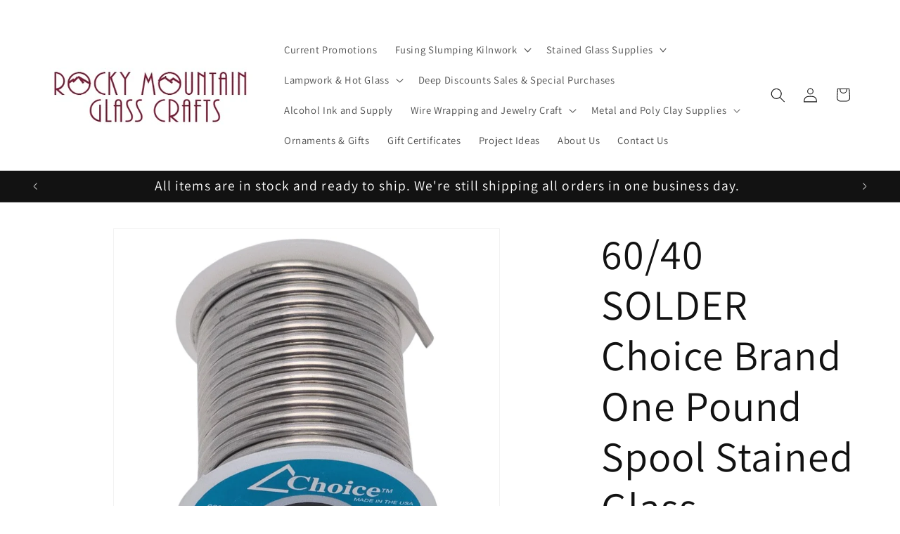

--- FILE ---
content_type: text/html; charset=utf-8
request_url: https://rockymountainglasscrafts.com/products/choice-60-40
body_size: 34116
content:
<!doctype html>
<html class="js" lang="en">
  <head>
    <meta charset="utf-8">
    <meta http-equiv="X-UA-Compatible" content="IE=edge">
    <meta name="viewport" content="width=device-width,initial-scale=1">
    <meta name="theme-color" content="">
    <link rel="canonical" href="https://rockymountainglasscrafts.com/products/choice-60-40"><link rel="icon" type="image/png" href="//rockymountainglasscrafts.com/cdn/shop/files/luckyhydrangea3-removebg-preview.jpg?crop=center&height=32&v=1728216611&width=32"><link rel="preconnect" href="https://fonts.shopifycdn.com" crossorigin><title>
      60/40 SOLDER Choice Brand One Pound Spool Stained Glass Supplies Lead 
 &ndash; Rocky Mountain Glass Crafts</title>

    
      <meta name="description" content="⚠ WARNING: This product can expose you to chemicals including lead, which is [are] known to the State of California to cause cancer and birth defects or other reproductive harm.  For more information go to www.P65Warnings.ca.gov. Choice 60/40 Solder for Stained Glass 16 ounces 60% tin 40% lead. 60/40 has a low melting ">
    

    

<meta property="og:site_name" content="Rocky Mountain Glass Crafts">
<meta property="og:url" content="https://rockymountainglasscrafts.com/products/choice-60-40">
<meta property="og:title" content="60/40 SOLDER Choice Brand One Pound Spool Stained Glass Supplies Lead ">
<meta property="og:type" content="product">
<meta property="og:description" content="⚠ WARNING: This product can expose you to chemicals including lead, which is [are] known to the State of California to cause cancer and birth defects or other reproductive harm.  For more information go to www.P65Warnings.ca.gov. Choice 60/40 Solder for Stained Glass 16 ounces 60% tin 40% lead. 60/40 has a low melting "><meta property="og:image" content="http://rockymountainglasscrafts.com/cdn/shop/files/122d05c1-7a2a-5a6f-88d5-469e64139186.jpg?v=1768144071">
  <meta property="og:image:secure_url" content="https://rockymountainglasscrafts.com/cdn/shop/files/122d05c1-7a2a-5a6f-88d5-469e64139186.jpg?v=1768144071">
  <meta property="og:image:width" content="945">
  <meta property="og:image:height" content="945"><meta property="og:price:amount" content="26.96">
  <meta property="og:price:currency" content="USD"><meta name="twitter:card" content="summary_large_image">
<meta name="twitter:title" content="60/40 SOLDER Choice Brand One Pound Spool Stained Glass Supplies Lead ">
<meta name="twitter:description" content="⚠ WARNING: This product can expose you to chemicals including lead, which is [are] known to the State of California to cause cancer and birth defects or other reproductive harm.  For more information go to www.P65Warnings.ca.gov. Choice 60/40 Solder for Stained Glass 16 ounces 60% tin 40% lead. 60/40 has a low melting ">


    <script src="//rockymountainglasscrafts.com/cdn/shop/t/13/assets/constants.js?v=132983761750457495441728735674" defer="defer"></script>
    <script src="//rockymountainglasscrafts.com/cdn/shop/t/13/assets/pubsub.js?v=158357773527763999511728735674" defer="defer"></script>
    <script src="//rockymountainglasscrafts.com/cdn/shop/t/13/assets/global.js?v=81934049430907753271728739432" defer="defer"></script>
    <script src="//rockymountainglasscrafts.com/cdn/shop/t/13/assets/details-disclosure.js?v=13653116266235556501728735674" defer="defer"></script>
    <script src="//rockymountainglasscrafts.com/cdn/shop/t/13/assets/details-modal.js?v=25581673532751508451728735674" defer="defer"></script>
    <script src="//rockymountainglasscrafts.com/cdn/shop/t/13/assets/search-form.js?v=133129549252120666541728735674" defer="defer"></script><script src="//rockymountainglasscrafts.com/cdn/shop/t/13/assets/animations.js?v=88693664871331136111728735674" defer="defer"></script><script>window.performance && window.performance.mark && window.performance.mark('shopify.content_for_header.start');</script><meta id="shopify-digital-wallet" name="shopify-digital-wallet" content="/10599550/digital_wallets/dialog">
<meta name="shopify-checkout-api-token" content="1d3c8afb0f41f21a17a8d302268629f3">
<meta id="in-context-paypal-metadata" data-shop-id="10599550" data-venmo-supported="false" data-environment="production" data-locale="en_US" data-paypal-v4="true" data-currency="USD">
<link rel="alternate" type="application/json+oembed" href="https://rockymountainglasscrafts.com/products/choice-60-40.oembed">
<script async="async" src="/checkouts/internal/preloads.js?locale=en-US"></script>
<script id="apple-pay-shop-capabilities" type="application/json">{"shopId":10599550,"countryCode":"US","currencyCode":"USD","merchantCapabilities":["supports3DS"],"merchantId":"gid:\/\/shopify\/Shop\/10599550","merchantName":"Rocky Mountain Glass Crafts","requiredBillingContactFields":["postalAddress","email"],"requiredShippingContactFields":["postalAddress","email"],"shippingType":"shipping","supportedNetworks":["visa","masterCard","discover","elo","jcb"],"total":{"type":"pending","label":"Rocky Mountain Glass Crafts","amount":"1.00"},"shopifyPaymentsEnabled":true,"supportsSubscriptions":true}</script>
<script id="shopify-features" type="application/json">{"accessToken":"1d3c8afb0f41f21a17a8d302268629f3","betas":["rich-media-storefront-analytics"],"domain":"rockymountainglasscrafts.com","predictiveSearch":true,"shopId":10599550,"locale":"en"}</script>
<script>var Shopify = Shopify || {};
Shopify.shop = "handworks-studio.myshopify.com";
Shopify.locale = "en";
Shopify.currency = {"active":"USD","rate":"1.0"};
Shopify.country = "US";
Shopify.theme = {"name":"Copy of Updated copy of TESTDawn","id":171791581481,"schema_name":"Dawn","schema_version":"15.2.0","theme_store_id":887,"role":"main"};
Shopify.theme.handle = "null";
Shopify.theme.style = {"id":null,"handle":null};
Shopify.cdnHost = "rockymountainglasscrafts.com/cdn";
Shopify.routes = Shopify.routes || {};
Shopify.routes.root = "/";</script>
<script type="module">!function(o){(o.Shopify=o.Shopify||{}).modules=!0}(window);</script>
<script>!function(o){function n(){var o=[];function n(){o.push(Array.prototype.slice.apply(arguments))}return n.q=o,n}var t=o.Shopify=o.Shopify||{};t.loadFeatures=n(),t.autoloadFeatures=n()}(window);</script>
<script id="shop-js-analytics" type="application/json">{"pageType":"product"}</script>
<script defer="defer" async type="module" src="//rockymountainglasscrafts.com/cdn/shopifycloud/shop-js/modules/v2/client.init-shop-cart-sync_C5BV16lS.en.esm.js"></script>
<script defer="defer" async type="module" src="//rockymountainglasscrafts.com/cdn/shopifycloud/shop-js/modules/v2/chunk.common_CygWptCX.esm.js"></script>
<script type="module">
  await import("//rockymountainglasscrafts.com/cdn/shopifycloud/shop-js/modules/v2/client.init-shop-cart-sync_C5BV16lS.en.esm.js");
await import("//rockymountainglasscrafts.com/cdn/shopifycloud/shop-js/modules/v2/chunk.common_CygWptCX.esm.js");

  window.Shopify.SignInWithShop?.initShopCartSync?.({"fedCMEnabled":true,"windoidEnabled":true});

</script>
<script id="__st">var __st={"a":10599550,"offset":-25200,"reqid":"5e364fb2-b60d-482e-8295-a450f2c69fad-1768755835","pageurl":"rockymountainglasscrafts.com\/products\/choice-60-40","u":"039ecd3afd02","p":"product","rtyp":"product","rid":3799006533};</script>
<script>window.ShopifyPaypalV4VisibilityTracking = true;</script>
<script id="captcha-bootstrap">!function(){'use strict';const t='contact',e='account',n='new_comment',o=[[t,t],['blogs',n],['comments',n],[t,'customer']],c=[[e,'customer_login'],[e,'guest_login'],[e,'recover_customer_password'],[e,'create_customer']],r=t=>t.map((([t,e])=>`form[action*='/${t}']:not([data-nocaptcha='true']) input[name='form_type'][value='${e}']`)).join(','),a=t=>()=>t?[...document.querySelectorAll(t)].map((t=>t.form)):[];function s(){const t=[...o],e=r(t);return a(e)}const i='password',u='form_key',d=['recaptcha-v3-token','g-recaptcha-response','h-captcha-response',i],f=()=>{try{return window.sessionStorage}catch{return}},m='__shopify_v',_=t=>t.elements[u];function p(t,e,n=!1){try{const o=window.sessionStorage,c=JSON.parse(o.getItem(e)),{data:r}=function(t){const{data:e,action:n}=t;return t[m]||n?{data:e,action:n}:{data:t,action:n}}(c);for(const[e,n]of Object.entries(r))t.elements[e]&&(t.elements[e].value=n);n&&o.removeItem(e)}catch(o){console.error('form repopulation failed',{error:o})}}const l='form_type',E='cptcha';function T(t){t.dataset[E]=!0}const w=window,h=w.document,L='Shopify',v='ce_forms',y='captcha';let A=!1;((t,e)=>{const n=(g='f06e6c50-85a8-45c8-87d0-21a2b65856fe',I='https://cdn.shopify.com/shopifycloud/storefront-forms-hcaptcha/ce_storefront_forms_captcha_hcaptcha.v1.5.2.iife.js',D={infoText:'Protected by hCaptcha',privacyText:'Privacy',termsText:'Terms'},(t,e,n)=>{const o=w[L][v],c=o.bindForm;if(c)return c(t,g,e,D).then(n);var r;o.q.push([[t,g,e,D],n]),r=I,A||(h.body.append(Object.assign(h.createElement('script'),{id:'captcha-provider',async:!0,src:r})),A=!0)});var g,I,D;w[L]=w[L]||{},w[L][v]=w[L][v]||{},w[L][v].q=[],w[L][y]=w[L][y]||{},w[L][y].protect=function(t,e){n(t,void 0,e),T(t)},Object.freeze(w[L][y]),function(t,e,n,w,h,L){const[v,y,A,g]=function(t,e,n){const i=e?o:[],u=t?c:[],d=[...i,...u],f=r(d),m=r(i),_=r(d.filter((([t,e])=>n.includes(e))));return[a(f),a(m),a(_),s()]}(w,h,L),I=t=>{const e=t.target;return e instanceof HTMLFormElement?e:e&&e.form},D=t=>v().includes(t);t.addEventListener('submit',(t=>{const e=I(t);if(!e)return;const n=D(e)&&!e.dataset.hcaptchaBound&&!e.dataset.recaptchaBound,o=_(e),c=g().includes(e)&&(!o||!o.value);(n||c)&&t.preventDefault(),c&&!n&&(function(t){try{if(!f())return;!function(t){const e=f();if(!e)return;const n=_(t);if(!n)return;const o=n.value;o&&e.removeItem(o)}(t);const e=Array.from(Array(32),(()=>Math.random().toString(36)[2])).join('');!function(t,e){_(t)||t.append(Object.assign(document.createElement('input'),{type:'hidden',name:u})),t.elements[u].value=e}(t,e),function(t,e){const n=f();if(!n)return;const o=[...t.querySelectorAll(`input[type='${i}']`)].map((({name:t})=>t)),c=[...d,...o],r={};for(const[a,s]of new FormData(t).entries())c.includes(a)||(r[a]=s);n.setItem(e,JSON.stringify({[m]:1,action:t.action,data:r}))}(t,e)}catch(e){console.error('failed to persist form',e)}}(e),e.submit())}));const S=(t,e)=>{t&&!t.dataset[E]&&(n(t,e.some((e=>e===t))),T(t))};for(const o of['focusin','change'])t.addEventListener(o,(t=>{const e=I(t);D(e)&&S(e,y())}));const B=e.get('form_key'),M=e.get(l),P=B&&M;t.addEventListener('DOMContentLoaded',(()=>{const t=y();if(P)for(const e of t)e.elements[l].value===M&&p(e,B);[...new Set([...A(),...v().filter((t=>'true'===t.dataset.shopifyCaptcha))])].forEach((e=>S(e,t)))}))}(h,new URLSearchParams(w.location.search),n,t,e,['guest_login'])})(!0,!0)}();</script>
<script integrity="sha256-4kQ18oKyAcykRKYeNunJcIwy7WH5gtpwJnB7kiuLZ1E=" data-source-attribution="shopify.loadfeatures" defer="defer" src="//rockymountainglasscrafts.com/cdn/shopifycloud/storefront/assets/storefront/load_feature-a0a9edcb.js" crossorigin="anonymous"></script>
<script data-source-attribution="shopify.dynamic_checkout.dynamic.init">var Shopify=Shopify||{};Shopify.PaymentButton=Shopify.PaymentButton||{isStorefrontPortableWallets:!0,init:function(){window.Shopify.PaymentButton.init=function(){};var t=document.createElement("script");t.src="https://rockymountainglasscrafts.com/cdn/shopifycloud/portable-wallets/latest/portable-wallets.en.js",t.type="module",document.head.appendChild(t)}};
</script>
<script data-source-attribution="shopify.dynamic_checkout.buyer_consent">
  function portableWalletsHideBuyerConsent(e){var t=document.getElementById("shopify-buyer-consent"),n=document.getElementById("shopify-subscription-policy-button");t&&n&&(t.classList.add("hidden"),t.setAttribute("aria-hidden","true"),n.removeEventListener("click",e))}function portableWalletsShowBuyerConsent(e){var t=document.getElementById("shopify-buyer-consent"),n=document.getElementById("shopify-subscription-policy-button");t&&n&&(t.classList.remove("hidden"),t.removeAttribute("aria-hidden"),n.addEventListener("click",e))}window.Shopify?.PaymentButton&&(window.Shopify.PaymentButton.hideBuyerConsent=portableWalletsHideBuyerConsent,window.Shopify.PaymentButton.showBuyerConsent=portableWalletsShowBuyerConsent);
</script>
<script>
  function portableWalletsCleanup(e){e&&e.src&&console.error("Failed to load portable wallets script "+e.src);var t=document.querySelectorAll("shopify-accelerated-checkout .shopify-payment-button__skeleton, shopify-accelerated-checkout-cart .wallet-cart-button__skeleton"),e=document.getElementById("shopify-buyer-consent");for(let e=0;e<t.length;e++)t[e].remove();e&&e.remove()}function portableWalletsNotLoadedAsModule(e){e instanceof ErrorEvent&&"string"==typeof e.message&&e.message.includes("import.meta")&&"string"==typeof e.filename&&e.filename.includes("portable-wallets")&&(window.removeEventListener("error",portableWalletsNotLoadedAsModule),window.Shopify.PaymentButton.failedToLoad=e,"loading"===document.readyState?document.addEventListener("DOMContentLoaded",window.Shopify.PaymentButton.init):window.Shopify.PaymentButton.init())}window.addEventListener("error",portableWalletsNotLoadedAsModule);
</script>

<script type="module" src="https://rockymountainglasscrafts.com/cdn/shopifycloud/portable-wallets/latest/portable-wallets.en.js" onError="portableWalletsCleanup(this)" crossorigin="anonymous"></script>
<script nomodule>
  document.addEventListener("DOMContentLoaded", portableWalletsCleanup);
</script>

<link id="shopify-accelerated-checkout-styles" rel="stylesheet" media="screen" href="https://rockymountainglasscrafts.com/cdn/shopifycloud/portable-wallets/latest/accelerated-checkout-backwards-compat.css" crossorigin="anonymous">
<style id="shopify-accelerated-checkout-cart">
        #shopify-buyer-consent {
  margin-top: 1em;
  display: inline-block;
  width: 100%;
}

#shopify-buyer-consent.hidden {
  display: none;
}

#shopify-subscription-policy-button {
  background: none;
  border: none;
  padding: 0;
  text-decoration: underline;
  font-size: inherit;
  cursor: pointer;
}

#shopify-subscription-policy-button::before {
  box-shadow: none;
}

      </style>
<script id="sections-script" data-sections="header" defer="defer" src="//rockymountainglasscrafts.com/cdn/shop/t/13/compiled_assets/scripts.js?21070"></script>
<script>window.performance && window.performance.mark && window.performance.mark('shopify.content_for_header.end');</script>


    <style data-shopify>
      @font-face {
  font-family: Assistant;
  font-weight: 400;
  font-style: normal;
  font-display: swap;
  src: url("//rockymountainglasscrafts.com/cdn/fonts/assistant/assistant_n4.9120912a469cad1cc292572851508ca49d12e768.woff2") format("woff2"),
       url("//rockymountainglasscrafts.com/cdn/fonts/assistant/assistant_n4.6e9875ce64e0fefcd3f4446b7ec9036b3ddd2985.woff") format("woff");
}

      @font-face {
  font-family: Assistant;
  font-weight: 700;
  font-style: normal;
  font-display: swap;
  src: url("//rockymountainglasscrafts.com/cdn/fonts/assistant/assistant_n7.bf44452348ec8b8efa3aa3068825305886b1c83c.woff2") format("woff2"),
       url("//rockymountainglasscrafts.com/cdn/fonts/assistant/assistant_n7.0c887fee83f6b3bda822f1150b912c72da0f7b64.woff") format("woff");
}

      
      
      @font-face {
  font-family: Assistant;
  font-weight: 400;
  font-style: normal;
  font-display: swap;
  src: url("//rockymountainglasscrafts.com/cdn/fonts/assistant/assistant_n4.9120912a469cad1cc292572851508ca49d12e768.woff2") format("woff2"),
       url("//rockymountainglasscrafts.com/cdn/fonts/assistant/assistant_n4.6e9875ce64e0fefcd3f4446b7ec9036b3ddd2985.woff") format("woff");
}


      
        :root,
        .color-background-1 {
          --color-background: 255,255,255;
        
          --gradient-background: #ffffff;
        

        

        --color-foreground: 18,18,18;
        --color-background-contrast: 191,191,191;
        --color-shadow: 18,18,18;
        --color-button: 18,18,18;
        --color-button-text: 255,255,255;
        --color-secondary-button: 255,255,255;
        --color-secondary-button-text: 18,18,18;
        --color-link: 18,18,18;
        --color-badge-foreground: 18,18,18;
        --color-badge-background: 255,255,255;
        --color-badge-border: 18,18,18;
        --payment-terms-background-color: rgb(255 255 255);
      }
      
        
        .color-background-2 {
          --color-background: 243,243,243;
        
          --gradient-background: #f3f3f3;
        

        

        --color-foreground: 18,18,18;
        --color-background-contrast: 179,179,179;
        --color-shadow: 18,18,18;
        --color-button: 18,18,18;
        --color-button-text: 243,243,243;
        --color-secondary-button: 243,243,243;
        --color-secondary-button-text: 18,18,18;
        --color-link: 18,18,18;
        --color-badge-foreground: 18,18,18;
        --color-badge-background: 243,243,243;
        --color-badge-border: 18,18,18;
        --payment-terms-background-color: rgb(243 243 243);
      }
      
        
        .color-inverse {
          --color-background: 36,40,51;
        
          --gradient-background: #242833;
        

        

        --color-foreground: 255,255,255;
        --color-background-contrast: 47,52,66;
        --color-shadow: 18,18,18;
        --color-button: 255,255,255;
        --color-button-text: 0,0,0;
        --color-secondary-button: 36,40,51;
        --color-secondary-button-text: 255,255,255;
        --color-link: 255,255,255;
        --color-badge-foreground: 255,255,255;
        --color-badge-background: 36,40,51;
        --color-badge-border: 255,255,255;
        --payment-terms-background-color: rgb(36 40 51);
      }
      
        
        .color-accent-1 {
          --color-background: 18,18,18;
        
          --gradient-background: #121212;
        

        

        --color-foreground: 255,255,255;
        --color-background-contrast: 146,146,146;
        --color-shadow: 18,18,18;
        --color-button: 255,255,255;
        --color-button-text: 18,18,18;
        --color-secondary-button: 18,18,18;
        --color-secondary-button-text: 255,255,255;
        --color-link: 255,255,255;
        --color-badge-foreground: 255,255,255;
        --color-badge-background: 18,18,18;
        --color-badge-border: 255,255,255;
        --payment-terms-background-color: rgb(18 18 18);
      }
      
        
        .color-accent-2 {
          --color-background: 51,79,180;
        
          --gradient-background: #334fb4;
        

        

        --color-foreground: 255,255,255;
        --color-background-contrast: 23,35,81;
        --color-shadow: 18,18,18;
        --color-button: 255,255,255;
        --color-button-text: 51,79,180;
        --color-secondary-button: 51,79,180;
        --color-secondary-button-text: 255,255,255;
        --color-link: 255,255,255;
        --color-badge-foreground: 255,255,255;
        --color-badge-background: 51,79,180;
        --color-badge-border: 255,255,255;
        --payment-terms-background-color: rgb(51 79 180);
      }
      

      body, .color-background-1, .color-background-2, .color-inverse, .color-accent-1, .color-accent-2 {
        color: rgba(var(--color-foreground), 0.75);
        background-color: rgb(var(--color-background));
      }

      :root {
        --font-body-family: Assistant, sans-serif;
        --font-body-style: normal;
        --font-body-weight: 400;
        --font-body-weight-bold: 700;

        --font-heading-family: Assistant, sans-serif;
        --font-heading-style: normal;
        --font-heading-weight: 400;

        --font-body-scale: 1.05;
        --font-heading-scale: 1.4285714285714286;

        --media-padding: px;
        --media-border-opacity: 0.05;
        --media-border-width: 1px;
        --media-radius: 0px;
        --media-shadow-opacity: 0.0;
        --media-shadow-horizontal-offset: 0px;
        --media-shadow-vertical-offset: 4px;
        --media-shadow-blur-radius: 5px;
        --media-shadow-visible: 0;

        --page-width: 120rem;
        --page-width-margin: 0rem;

        --product-card-image-padding: 0.0rem;
        --product-card-corner-radius: 0.0rem;
        --product-card-text-alignment: left;
        --product-card-border-width: 0.0rem;
        --product-card-border-opacity: 0.1;
        --product-card-shadow-opacity: 0.0;
        --product-card-shadow-visible: 0;
        --product-card-shadow-horizontal-offset: 0.0rem;
        --product-card-shadow-vertical-offset: 0.4rem;
        --product-card-shadow-blur-radius: 0.5rem;

        --collection-card-image-padding: 0.0rem;
        --collection-card-corner-radius: 0.0rem;
        --collection-card-text-alignment: left;
        --collection-card-border-width: 0.0rem;
        --collection-card-border-opacity: 0.1;
        --collection-card-shadow-opacity: 0.0;
        --collection-card-shadow-visible: 0;
        --collection-card-shadow-horizontal-offset: 0.0rem;
        --collection-card-shadow-vertical-offset: 0.4rem;
        --collection-card-shadow-blur-radius: 0.5rem;

        --blog-card-image-padding: 0.0rem;
        --blog-card-corner-radius: 0.0rem;
        --blog-card-text-alignment: left;
        --blog-card-border-width: 0.0rem;
        --blog-card-border-opacity: 0.1;
        --blog-card-shadow-opacity: 0.0;
        --blog-card-shadow-visible: 0;
        --blog-card-shadow-horizontal-offset: 0.0rem;
        --blog-card-shadow-vertical-offset: 0.4rem;
        --blog-card-shadow-blur-radius: 0.5rem;

        --badge-corner-radius: 4.0rem;

        --popup-border-width: 1px;
        --popup-border-opacity: 0.1;
        --popup-corner-radius: 0px;
        --popup-shadow-opacity: 0.05;
        --popup-shadow-horizontal-offset: 0px;
        --popup-shadow-vertical-offset: 4px;
        --popup-shadow-blur-radius: 5px;

        --drawer-border-width: 1px;
        --drawer-border-opacity: 0.1;
        --drawer-shadow-opacity: 0.0;
        --drawer-shadow-horizontal-offset: 0px;
        --drawer-shadow-vertical-offset: 4px;
        --drawer-shadow-blur-radius: 5px;

        --spacing-sections-desktop: 0px;
        --spacing-sections-mobile: 0px;

        --grid-desktop-vertical-spacing: 8px;
        --grid-desktop-horizontal-spacing: 8px;
        --grid-mobile-vertical-spacing: 4px;
        --grid-mobile-horizontal-spacing: 4px;

        --text-boxes-border-opacity: 0.1;
        --text-boxes-border-width: 0px;
        --text-boxes-radius: 0px;
        --text-boxes-shadow-opacity: 0.0;
        --text-boxes-shadow-visible: 0;
        --text-boxes-shadow-horizontal-offset: 0px;
        --text-boxes-shadow-vertical-offset: 4px;
        --text-boxes-shadow-blur-radius: 5px;

        --buttons-radius: 0px;
        --buttons-radius-outset: 0px;
        --buttons-border-width: 1px;
        --buttons-border-opacity: 1.0;
        --buttons-shadow-opacity: 0.0;
        --buttons-shadow-visible: 0;
        --buttons-shadow-horizontal-offset: 0px;
        --buttons-shadow-vertical-offset: 4px;
        --buttons-shadow-blur-radius: 5px;
        --buttons-border-offset: 0px;

        --inputs-radius: 0px;
        --inputs-border-width: 1px;
        --inputs-border-opacity: 0.55;
        --inputs-shadow-opacity: 0.0;
        --inputs-shadow-horizontal-offset: 0px;
        --inputs-margin-offset: 0px;
        --inputs-shadow-vertical-offset: 4px;
        --inputs-shadow-blur-radius: 5px;
        --inputs-radius-outset: 0px;

        --variant-pills-radius: 40px;
        --variant-pills-border-width: 1px;
        --variant-pills-border-opacity: 0.55;
        --variant-pills-shadow-opacity: 0.0;
        --variant-pills-shadow-horizontal-offset: 0px;
        --variant-pills-shadow-vertical-offset: 4px;
        --variant-pills-shadow-blur-radius: 5px;
      }

      *,
      *::before,
      *::after {
        box-sizing: inherit;
      }

      html {
        box-sizing: border-box;
        font-size: calc(var(--font-body-scale) * 62.5%);
        height: 100%;
      }

      body {
        display: grid;
        grid-template-rows: auto auto 1fr auto;
        grid-template-columns: 100%;
        min-height: 100%;
        margin: 0;
        font-size: 1.5rem;
        letter-spacing: 0.06rem;
        line-height: calc(1 + 0.8 / var(--font-body-scale));
        font-family: var(--font-body-family);
        font-style: var(--font-body-style);
        font-weight: var(--font-body-weight);
      }

      @media screen and (min-width: 750px) {
        body {
          font-size: 1.6rem;
        }
      }
    </style>

    <link href="//rockymountainglasscrafts.com/cdn/shop/t/13/assets/base.css?v=159841507637079171801728735674" rel="stylesheet" type="text/css" media="all" />
    <link rel="stylesheet" href="//rockymountainglasscrafts.com/cdn/shop/t/13/assets/component-cart-items.css?v=123238115697927560811728735674" media="print" onload="this.media='all'">
      <link rel="preload" as="font" href="//rockymountainglasscrafts.com/cdn/fonts/assistant/assistant_n4.9120912a469cad1cc292572851508ca49d12e768.woff2" type="font/woff2" crossorigin>
      

      <link rel="preload" as="font" href="//rockymountainglasscrafts.com/cdn/fonts/assistant/assistant_n4.9120912a469cad1cc292572851508ca49d12e768.woff2" type="font/woff2" crossorigin>
      
<link
        rel="stylesheet"
        href="//rockymountainglasscrafts.com/cdn/shop/t/13/assets/component-predictive-search.css?v=118923337488134913561728735674"
        media="print"
        onload="this.media='all'"
      ><script>
      if (Shopify.designMode) {
        document.documentElement.classList.add('shopify-design-mode');
      }
    </script>
    
    <script> 
      var variantStock = {};
    </script>

     <script src="https://ajax.googleapis.com/ajax/libs/jquery/3.6.0/jquery.min.js"></script>
   <script src="//rockymountainglasscrafts.com/cdn/shop/t/13/assets/daa.js?v=116284899244144068071755267419" type="text/javascript"></script> 
<link href="//rockymountainglasscrafts.com/cdn/shop/t/13/assets/daa.css?v=142382331811367058541755267051" rel="stylesheet" type="text/css" media="all" />
   <script src="//rockymountainglasscrafts.com/cdn/shop/t/13/assets/dda.js?v=166181257176830456501732459602" type="text/javascript"></script> 
  <!-- BEGIN app block: shopify://apps/cbb-shipping-rates/blocks/app-embed-block/de9da91b-8d51-4359-81df-b8b0288464c7 --><script>
    window.codeblackbelt = window.codeblackbelt || {};
    window.codeblackbelt.shop = window.codeblackbelt.shop || 'handworks-studio.myshopify.com';
    </script><script src="//cdn.codeblackbelt.com/widgets/shipping-rates-calculator-plus/main.min.js?version=2026011810-0700" async></script>
<!-- END app block --><link href="https://monorail-edge.shopifysvc.com" rel="dns-prefetch">
<script>(function(){if ("sendBeacon" in navigator && "performance" in window) {try {var session_token_from_headers = performance.getEntriesByType('navigation')[0].serverTiming.find(x => x.name == '_s').description;} catch {var session_token_from_headers = undefined;}var session_cookie_matches = document.cookie.match(/_shopify_s=([^;]*)/);var session_token_from_cookie = session_cookie_matches && session_cookie_matches.length === 2 ? session_cookie_matches[1] : "";var session_token = session_token_from_headers || session_token_from_cookie || "";function handle_abandonment_event(e) {var entries = performance.getEntries().filter(function(entry) {return /monorail-edge.shopifysvc.com/.test(entry.name);});if (!window.abandonment_tracked && entries.length === 0) {window.abandonment_tracked = true;var currentMs = Date.now();var navigation_start = performance.timing.navigationStart;var payload = {shop_id: 10599550,url: window.location.href,navigation_start,duration: currentMs - navigation_start,session_token,page_type: "product"};window.navigator.sendBeacon("https://monorail-edge.shopifysvc.com/v1/produce", JSON.stringify({schema_id: "online_store_buyer_site_abandonment/1.1",payload: payload,metadata: {event_created_at_ms: currentMs,event_sent_at_ms: currentMs}}));}}window.addEventListener('pagehide', handle_abandonment_event);}}());</script>
<script id="web-pixels-manager-setup">(function e(e,d,r,n,o){if(void 0===o&&(o={}),!Boolean(null===(a=null===(i=window.Shopify)||void 0===i?void 0:i.analytics)||void 0===a?void 0:a.replayQueue)){var i,a;window.Shopify=window.Shopify||{};var t=window.Shopify;t.analytics=t.analytics||{};var s=t.analytics;s.replayQueue=[],s.publish=function(e,d,r){return s.replayQueue.push([e,d,r]),!0};try{self.performance.mark("wpm:start")}catch(e){}var l=function(){var e={modern:/Edge?\/(1{2}[4-9]|1[2-9]\d|[2-9]\d{2}|\d{4,})\.\d+(\.\d+|)|Firefox\/(1{2}[4-9]|1[2-9]\d|[2-9]\d{2}|\d{4,})\.\d+(\.\d+|)|Chrom(ium|e)\/(9{2}|\d{3,})\.\d+(\.\d+|)|(Maci|X1{2}).+ Version\/(15\.\d+|(1[6-9]|[2-9]\d|\d{3,})\.\d+)([,.]\d+|)( \(\w+\)|)( Mobile\/\w+|) Safari\/|Chrome.+OPR\/(9{2}|\d{3,})\.\d+\.\d+|(CPU[ +]OS|iPhone[ +]OS|CPU[ +]iPhone|CPU IPhone OS|CPU iPad OS)[ +]+(15[._]\d+|(1[6-9]|[2-9]\d|\d{3,})[._]\d+)([._]\d+|)|Android:?[ /-](13[3-9]|1[4-9]\d|[2-9]\d{2}|\d{4,})(\.\d+|)(\.\d+|)|Android.+Firefox\/(13[5-9]|1[4-9]\d|[2-9]\d{2}|\d{4,})\.\d+(\.\d+|)|Android.+Chrom(ium|e)\/(13[3-9]|1[4-9]\d|[2-9]\d{2}|\d{4,})\.\d+(\.\d+|)|SamsungBrowser\/([2-9]\d|\d{3,})\.\d+/,legacy:/Edge?\/(1[6-9]|[2-9]\d|\d{3,})\.\d+(\.\d+|)|Firefox\/(5[4-9]|[6-9]\d|\d{3,})\.\d+(\.\d+|)|Chrom(ium|e)\/(5[1-9]|[6-9]\d|\d{3,})\.\d+(\.\d+|)([\d.]+$|.*Safari\/(?![\d.]+ Edge\/[\d.]+$))|(Maci|X1{2}).+ Version\/(10\.\d+|(1[1-9]|[2-9]\d|\d{3,})\.\d+)([,.]\d+|)( \(\w+\)|)( Mobile\/\w+|) Safari\/|Chrome.+OPR\/(3[89]|[4-9]\d|\d{3,})\.\d+\.\d+|(CPU[ +]OS|iPhone[ +]OS|CPU[ +]iPhone|CPU IPhone OS|CPU iPad OS)[ +]+(10[._]\d+|(1[1-9]|[2-9]\d|\d{3,})[._]\d+)([._]\d+|)|Android:?[ /-](13[3-9]|1[4-9]\d|[2-9]\d{2}|\d{4,})(\.\d+|)(\.\d+|)|Mobile Safari.+OPR\/([89]\d|\d{3,})\.\d+\.\d+|Android.+Firefox\/(13[5-9]|1[4-9]\d|[2-9]\d{2}|\d{4,})\.\d+(\.\d+|)|Android.+Chrom(ium|e)\/(13[3-9]|1[4-9]\d|[2-9]\d{2}|\d{4,})\.\d+(\.\d+|)|Android.+(UC? ?Browser|UCWEB|U3)[ /]?(15\.([5-9]|\d{2,})|(1[6-9]|[2-9]\d|\d{3,})\.\d+)\.\d+|SamsungBrowser\/(5\.\d+|([6-9]|\d{2,})\.\d+)|Android.+MQ{2}Browser\/(14(\.(9|\d{2,})|)|(1[5-9]|[2-9]\d|\d{3,})(\.\d+|))(\.\d+|)|K[Aa][Ii]OS\/(3\.\d+|([4-9]|\d{2,})\.\d+)(\.\d+|)/},d=e.modern,r=e.legacy,n=navigator.userAgent;return n.match(d)?"modern":n.match(r)?"legacy":"unknown"}(),u="modern"===l?"modern":"legacy",c=(null!=n?n:{modern:"",legacy:""})[u],f=function(e){return[e.baseUrl,"/wpm","/b",e.hashVersion,"modern"===e.buildTarget?"m":"l",".js"].join("")}({baseUrl:d,hashVersion:r,buildTarget:u}),m=function(e){var d=e.version,r=e.bundleTarget,n=e.surface,o=e.pageUrl,i=e.monorailEndpoint;return{emit:function(e){var a=e.status,t=e.errorMsg,s=(new Date).getTime(),l=JSON.stringify({metadata:{event_sent_at_ms:s},events:[{schema_id:"web_pixels_manager_load/3.1",payload:{version:d,bundle_target:r,page_url:o,status:a,surface:n,error_msg:t},metadata:{event_created_at_ms:s}}]});if(!i)return console&&console.warn&&console.warn("[Web Pixels Manager] No Monorail endpoint provided, skipping logging."),!1;try{return self.navigator.sendBeacon.bind(self.navigator)(i,l)}catch(e){}var u=new XMLHttpRequest;try{return u.open("POST",i,!0),u.setRequestHeader("Content-Type","text/plain"),u.send(l),!0}catch(e){return console&&console.warn&&console.warn("[Web Pixels Manager] Got an unhandled error while logging to Monorail."),!1}}}}({version:r,bundleTarget:l,surface:e.surface,pageUrl:self.location.href,monorailEndpoint:e.monorailEndpoint});try{o.browserTarget=l,function(e){var d=e.src,r=e.async,n=void 0===r||r,o=e.onload,i=e.onerror,a=e.sri,t=e.scriptDataAttributes,s=void 0===t?{}:t,l=document.createElement("script"),u=document.querySelector("head"),c=document.querySelector("body");if(l.async=n,l.src=d,a&&(l.integrity=a,l.crossOrigin="anonymous"),s)for(var f in s)if(Object.prototype.hasOwnProperty.call(s,f))try{l.dataset[f]=s[f]}catch(e){}if(o&&l.addEventListener("load",o),i&&l.addEventListener("error",i),u)u.appendChild(l);else{if(!c)throw new Error("Did not find a head or body element to append the script");c.appendChild(l)}}({src:f,async:!0,onload:function(){if(!function(){var e,d;return Boolean(null===(d=null===(e=window.Shopify)||void 0===e?void 0:e.analytics)||void 0===d?void 0:d.initialized)}()){var d=window.webPixelsManager.init(e)||void 0;if(d){var r=window.Shopify.analytics;r.replayQueue.forEach((function(e){var r=e[0],n=e[1],o=e[2];d.publishCustomEvent(r,n,o)})),r.replayQueue=[],r.publish=d.publishCustomEvent,r.visitor=d.visitor,r.initialized=!0}}},onerror:function(){return m.emit({status:"failed",errorMsg:"".concat(f," has failed to load")})},sri:function(e){var d=/^sha384-[A-Za-z0-9+/=]+$/;return"string"==typeof e&&d.test(e)}(c)?c:"",scriptDataAttributes:o}),m.emit({status:"loading"})}catch(e){m.emit({status:"failed",errorMsg:(null==e?void 0:e.message)||"Unknown error"})}}})({shopId: 10599550,storefrontBaseUrl: "https://rockymountainglasscrafts.com",extensionsBaseUrl: "https://extensions.shopifycdn.com/cdn/shopifycloud/web-pixels-manager",monorailEndpoint: "https://monorail-edge.shopifysvc.com/unstable/produce_batch",surface: "storefront-renderer",enabledBetaFlags: ["2dca8a86"],webPixelsConfigList: [{"id":"372113705","configuration":"{\"pixel_id\":\"1006905477204789\",\"pixel_type\":\"facebook_pixel\",\"metaapp_system_user_token\":\"-\"}","eventPayloadVersion":"v1","runtimeContext":"OPEN","scriptVersion":"ca16bc87fe92b6042fbaa3acc2fbdaa6","type":"APP","apiClientId":2329312,"privacyPurposes":["ANALYTICS","MARKETING","SALE_OF_DATA"],"dataSharingAdjustments":{"protectedCustomerApprovalScopes":["read_customer_address","read_customer_email","read_customer_name","read_customer_personal_data","read_customer_phone"]}},{"id":"shopify-app-pixel","configuration":"{}","eventPayloadVersion":"v1","runtimeContext":"STRICT","scriptVersion":"0450","apiClientId":"shopify-pixel","type":"APP","privacyPurposes":["ANALYTICS","MARKETING"]},{"id":"shopify-custom-pixel","eventPayloadVersion":"v1","runtimeContext":"LAX","scriptVersion":"0450","apiClientId":"shopify-pixel","type":"CUSTOM","privacyPurposes":["ANALYTICS","MARKETING"]}],isMerchantRequest: false,initData: {"shop":{"name":"Rocky Mountain Glass Crafts","paymentSettings":{"currencyCode":"USD"},"myshopifyDomain":"handworks-studio.myshopify.com","countryCode":"US","storefrontUrl":"https:\/\/rockymountainglasscrafts.com"},"customer":null,"cart":null,"checkout":null,"productVariants":[{"price":{"amount":26.96,"currencyCode":"USD"},"product":{"title":"60\/40 SOLDER Choice Brand One Pound Spool Stained Glass Supplies Lead Tin","vendor":"D\u0026L","id":"3799006533","untranslatedTitle":"60\/40 SOLDER Choice Brand One Pound Spool Stained Glass Supplies Lead Tin","url":"\/products\/choice-60-40","type":""},"id":"11208612357","image":{"src":"\/\/rockymountainglasscrafts.com\/cdn\/shop\/files\/122d05c1-7a2a-5a6f-88d5-469e64139186.jpg?v=1768144071"},"sku":"CHOICE 60\/40","title":"Default Title","untranslatedTitle":"Default Title"}],"purchasingCompany":null},},"https://rockymountainglasscrafts.com/cdn","fcfee988w5aeb613cpc8e4bc33m6693e112",{"modern":"","legacy":""},{"shopId":"10599550","storefrontBaseUrl":"https:\/\/rockymountainglasscrafts.com","extensionBaseUrl":"https:\/\/extensions.shopifycdn.com\/cdn\/shopifycloud\/web-pixels-manager","surface":"storefront-renderer","enabledBetaFlags":"[\"2dca8a86\"]","isMerchantRequest":"false","hashVersion":"fcfee988w5aeb613cpc8e4bc33m6693e112","publish":"custom","events":"[[\"page_viewed\",{}],[\"product_viewed\",{\"productVariant\":{\"price\":{\"amount\":26.96,\"currencyCode\":\"USD\"},\"product\":{\"title\":\"60\/40 SOLDER Choice Brand One Pound Spool Stained Glass Supplies Lead Tin\",\"vendor\":\"D\u0026L\",\"id\":\"3799006533\",\"untranslatedTitle\":\"60\/40 SOLDER Choice Brand One Pound Spool Stained Glass Supplies Lead Tin\",\"url\":\"\/products\/choice-60-40\",\"type\":\"\"},\"id\":\"11208612357\",\"image\":{\"src\":\"\/\/rockymountainglasscrafts.com\/cdn\/shop\/files\/122d05c1-7a2a-5a6f-88d5-469e64139186.jpg?v=1768144071\"},\"sku\":\"CHOICE 60\/40\",\"title\":\"Default Title\",\"untranslatedTitle\":\"Default Title\"}}]]"});</script><script>
  window.ShopifyAnalytics = window.ShopifyAnalytics || {};
  window.ShopifyAnalytics.meta = window.ShopifyAnalytics.meta || {};
  window.ShopifyAnalytics.meta.currency = 'USD';
  var meta = {"product":{"id":3799006533,"gid":"gid:\/\/shopify\/Product\/3799006533","vendor":"D\u0026L","type":"","handle":"choice-60-40","variants":[{"id":11208612357,"price":2696,"name":"60\/40 SOLDER Choice Brand One Pound Spool Stained Glass Supplies Lead Tin","public_title":null,"sku":"CHOICE 60\/40"}],"remote":false},"page":{"pageType":"product","resourceType":"product","resourceId":3799006533,"requestId":"5e364fb2-b60d-482e-8295-a450f2c69fad-1768755835"}};
  for (var attr in meta) {
    window.ShopifyAnalytics.meta[attr] = meta[attr];
  }
</script>
<script class="analytics">
  (function () {
    var customDocumentWrite = function(content) {
      var jquery = null;

      if (window.jQuery) {
        jquery = window.jQuery;
      } else if (window.Checkout && window.Checkout.$) {
        jquery = window.Checkout.$;
      }

      if (jquery) {
        jquery('body').append(content);
      }
    };

    var hasLoggedConversion = function(token) {
      if (token) {
        return document.cookie.indexOf('loggedConversion=' + token) !== -1;
      }
      return false;
    }

    var setCookieIfConversion = function(token) {
      if (token) {
        var twoMonthsFromNow = new Date(Date.now());
        twoMonthsFromNow.setMonth(twoMonthsFromNow.getMonth() + 2);

        document.cookie = 'loggedConversion=' + token + '; expires=' + twoMonthsFromNow;
      }
    }

    var trekkie = window.ShopifyAnalytics.lib = window.trekkie = window.trekkie || [];
    if (trekkie.integrations) {
      return;
    }
    trekkie.methods = [
      'identify',
      'page',
      'ready',
      'track',
      'trackForm',
      'trackLink'
    ];
    trekkie.factory = function(method) {
      return function() {
        var args = Array.prototype.slice.call(arguments);
        args.unshift(method);
        trekkie.push(args);
        return trekkie;
      };
    };
    for (var i = 0; i < trekkie.methods.length; i++) {
      var key = trekkie.methods[i];
      trekkie[key] = trekkie.factory(key);
    }
    trekkie.load = function(config) {
      trekkie.config = config || {};
      trekkie.config.initialDocumentCookie = document.cookie;
      var first = document.getElementsByTagName('script')[0];
      var script = document.createElement('script');
      script.type = 'text/javascript';
      script.onerror = function(e) {
        var scriptFallback = document.createElement('script');
        scriptFallback.type = 'text/javascript';
        scriptFallback.onerror = function(error) {
                var Monorail = {
      produce: function produce(monorailDomain, schemaId, payload) {
        var currentMs = new Date().getTime();
        var event = {
          schema_id: schemaId,
          payload: payload,
          metadata: {
            event_created_at_ms: currentMs,
            event_sent_at_ms: currentMs
          }
        };
        return Monorail.sendRequest("https://" + monorailDomain + "/v1/produce", JSON.stringify(event));
      },
      sendRequest: function sendRequest(endpointUrl, payload) {
        // Try the sendBeacon API
        if (window && window.navigator && typeof window.navigator.sendBeacon === 'function' && typeof window.Blob === 'function' && !Monorail.isIos12()) {
          var blobData = new window.Blob([payload], {
            type: 'text/plain'
          });

          if (window.navigator.sendBeacon(endpointUrl, blobData)) {
            return true;
          } // sendBeacon was not successful

        } // XHR beacon

        var xhr = new XMLHttpRequest();

        try {
          xhr.open('POST', endpointUrl);
          xhr.setRequestHeader('Content-Type', 'text/plain');
          xhr.send(payload);
        } catch (e) {
          console.log(e);
        }

        return false;
      },
      isIos12: function isIos12() {
        return window.navigator.userAgent.lastIndexOf('iPhone; CPU iPhone OS 12_') !== -1 || window.navigator.userAgent.lastIndexOf('iPad; CPU OS 12_') !== -1;
      }
    };
    Monorail.produce('monorail-edge.shopifysvc.com',
      'trekkie_storefront_load_errors/1.1',
      {shop_id: 10599550,
      theme_id: 171791581481,
      app_name: "storefront",
      context_url: window.location.href,
      source_url: "//rockymountainglasscrafts.com/cdn/s/trekkie.storefront.cd680fe47e6c39ca5d5df5f0a32d569bc48c0f27.min.js"});

        };
        scriptFallback.async = true;
        scriptFallback.src = '//rockymountainglasscrafts.com/cdn/s/trekkie.storefront.cd680fe47e6c39ca5d5df5f0a32d569bc48c0f27.min.js';
        first.parentNode.insertBefore(scriptFallback, first);
      };
      script.async = true;
      script.src = '//rockymountainglasscrafts.com/cdn/s/trekkie.storefront.cd680fe47e6c39ca5d5df5f0a32d569bc48c0f27.min.js';
      first.parentNode.insertBefore(script, first);
    };
    trekkie.load(
      {"Trekkie":{"appName":"storefront","development":false,"defaultAttributes":{"shopId":10599550,"isMerchantRequest":null,"themeId":171791581481,"themeCityHash":"17163448864255469185","contentLanguage":"en","currency":"USD","eventMetadataId":"5547bdbd-4f1a-410e-8e65-8ac8981f93d1"},"isServerSideCookieWritingEnabled":true,"monorailRegion":"shop_domain","enabledBetaFlags":["65f19447"]},"Session Attribution":{},"S2S":{"facebookCapiEnabled":true,"source":"trekkie-storefront-renderer","apiClientId":580111}}
    );

    var loaded = false;
    trekkie.ready(function() {
      if (loaded) return;
      loaded = true;

      window.ShopifyAnalytics.lib = window.trekkie;

      var originalDocumentWrite = document.write;
      document.write = customDocumentWrite;
      try { window.ShopifyAnalytics.merchantGoogleAnalytics.call(this); } catch(error) {};
      document.write = originalDocumentWrite;

      window.ShopifyAnalytics.lib.page(null,{"pageType":"product","resourceType":"product","resourceId":3799006533,"requestId":"5e364fb2-b60d-482e-8295-a450f2c69fad-1768755835","shopifyEmitted":true});

      var match = window.location.pathname.match(/checkouts\/(.+)\/(thank_you|post_purchase)/)
      var token = match? match[1]: undefined;
      if (!hasLoggedConversion(token)) {
        setCookieIfConversion(token);
        window.ShopifyAnalytics.lib.track("Viewed Product",{"currency":"USD","variantId":11208612357,"productId":3799006533,"productGid":"gid:\/\/shopify\/Product\/3799006533","name":"60\/40 SOLDER Choice Brand One Pound Spool Stained Glass Supplies Lead Tin","price":"26.96","sku":"CHOICE 60\/40","brand":"D\u0026L","variant":null,"category":"","nonInteraction":true,"remote":false},undefined,undefined,{"shopifyEmitted":true});
      window.ShopifyAnalytics.lib.track("monorail:\/\/trekkie_storefront_viewed_product\/1.1",{"currency":"USD","variantId":11208612357,"productId":3799006533,"productGid":"gid:\/\/shopify\/Product\/3799006533","name":"60\/40 SOLDER Choice Brand One Pound Spool Stained Glass Supplies Lead Tin","price":"26.96","sku":"CHOICE 60\/40","brand":"D\u0026L","variant":null,"category":"","nonInteraction":true,"remote":false,"referer":"https:\/\/rockymountainglasscrafts.com\/products\/choice-60-40"});
      }
    });


        var eventsListenerScript = document.createElement('script');
        eventsListenerScript.async = true;
        eventsListenerScript.src = "//rockymountainglasscrafts.com/cdn/shopifycloud/storefront/assets/shop_events_listener-3da45d37.js";
        document.getElementsByTagName('head')[0].appendChild(eventsListenerScript);

})();</script>
<script
  defer
  src="https://rockymountainglasscrafts.com/cdn/shopifycloud/perf-kit/shopify-perf-kit-3.0.4.min.js"
  data-application="storefront-renderer"
  data-shop-id="10599550"
  data-render-region="gcp-us-central1"
  data-page-type="product"
  data-theme-instance-id="171791581481"
  data-theme-name="Dawn"
  data-theme-version="15.2.0"
  data-monorail-region="shop_domain"
  data-resource-timing-sampling-rate="10"
  data-shs="true"
  data-shs-beacon="true"
  data-shs-export-with-fetch="true"
  data-shs-logs-sample-rate="1"
  data-shs-beacon-endpoint="https://rockymountainglasscrafts.com/api/collect"
></script>
</head>

  <body class="gradient">
    <a class="skip-to-content-link button visually-hidden" href="#MainContent">
      Skip to content
    </a><!-- BEGIN sections: header-group -->
<div id="shopify-section-sections--23397243388201__header" class="shopify-section shopify-section-group-header-group section-header"><link rel="stylesheet" href="//rockymountainglasscrafts.com/cdn/shop/t/13/assets/component-list-menu.css?v=151968516119678728991728735674" media="print" onload="this.media='all'">
<link rel="stylesheet" href="//rockymountainglasscrafts.com/cdn/shop/t/13/assets/component-search.css?v=165164710990765432851728735674" media="print" onload="this.media='all'">
<link rel="stylesheet" href="//rockymountainglasscrafts.com/cdn/shop/t/13/assets/component-menu-drawer.css?v=147478906057189667651728735674" media="print" onload="this.media='all'">
<link rel="stylesheet" href="//rockymountainglasscrafts.com/cdn/shop/t/13/assets/component-cart-notification.css?v=54116361853792938221728735674" media="print" onload="this.media='all'"><link rel="stylesheet" href="//rockymountainglasscrafts.com/cdn/shop/t/13/assets/component-price.css?v=70172745017360139101728735674" media="print" onload="this.media='all'"><style>
  header-drawer {
    justify-self: start;
    margin-left: -1.2rem;
  }@media screen and (min-width: 990px) {
      header-drawer {
        display: none;
      }
    }.menu-drawer-container {
    display: flex;
  }

  .list-menu {
    list-style: none;
    padding: 0;
    margin: 0;
  }

  .list-menu--inline {
    display: inline-flex;
    flex-wrap: wrap;
  }

  summary.list-menu__item {
    padding-right: 2.7rem;
  }

  .list-menu__item {
    display: flex;
    align-items: center;
    line-height: calc(1 + 0.3 / var(--font-body-scale));
  }

  .list-menu__item--link {
    text-decoration: none;
    padding-bottom: 1rem;
    padding-top: 1rem;
    line-height: calc(1 + 0.8 / var(--font-body-scale));
  }

  @media screen and (min-width: 750px) {
    .list-menu__item--link {
      padding-bottom: 0.5rem;
      padding-top: 0.5rem;
    }
  }
</style><style data-shopify>.header {
    padding: 10px 3rem 10px 3rem;
  }

  .section-header {
    position: sticky; /* This is for fixing a Safari z-index issue. PR #2147 */
    margin-bottom: 0px;
  }

  @media screen and (min-width: 750px) {
    .section-header {
      margin-bottom: 0px;
    }
  }

  @media screen and (min-width: 990px) {
    .header {
      padding-top: 20px;
      padding-bottom: 20px;
    }
  }</style><script src="//rockymountainglasscrafts.com/cdn/shop/t/13/assets/cart-notification.js?v=133508293167896966491728735674" defer="defer"></script><sticky-header data-sticky-type="on-scroll-up" class="header-wrapper color-background-1 gradient header-wrapper--border-bottom"><header class="header header--middle-left header--mobile-center page-width header--has-menu header--has-account">

<header-drawer data-breakpoint="tablet">
  <details id="Details-menu-drawer-container" class="menu-drawer-container">
    <summary
      class="header__icon header__icon--menu header__icon--summary link focus-inset"
      aria-label="Menu"
    >
      <span><svg xmlns="http://www.w3.org/2000/svg" fill="none" class="icon icon-hamburger" viewBox="0 0 18 16"><path fill="currentColor" d="M1 .5a.5.5 0 1 0 0 1h15.71a.5.5 0 0 0 0-1zM.5 8a.5.5 0 0 1 .5-.5h15.71a.5.5 0 0 1 0 1H1A.5.5 0 0 1 .5 8m0 7a.5.5 0 0 1 .5-.5h15.71a.5.5 0 0 1 0 1H1a.5.5 0 0 1-.5-.5"/></svg>
<svg xmlns="http://www.w3.org/2000/svg" fill="none" class="icon icon-close" viewBox="0 0 18 17"><path fill="currentColor" d="M.865 15.978a.5.5 0 0 0 .707.707l7.433-7.431 7.579 7.282a.501.501 0 0 0 .846-.37.5.5 0 0 0-.153-.351L9.712 8.546l7.417-7.416a.5.5 0 1 0-.707-.708L8.991 7.853 1.413.573a.5.5 0 1 0-.693.72l7.563 7.268z"/></svg>
</span>
    </summary>
    <div id="menu-drawer" class="gradient menu-drawer motion-reduce color-background-1">
      <div class="menu-drawer__inner-container">
        <div class="menu-drawer__navigation-container">
          <nav class="menu-drawer__navigation">
            <ul class="menu-drawer__menu has-submenu list-menu" role="list"><li><a
                      id="HeaderDrawer-current-promotions"
                      href="/pages/current-sales-special-offers"
                      class="menu-drawer__menu-item list-menu__item link link--text focus-inset"
                      
                    >
                      Current Promotions
                    </a></li><li><details id="Details-menu-drawer-menu-item-2">
                      <summary
                        id="HeaderDrawer-fusing-slumping-kilnwork"
                        class="menu-drawer__menu-item list-menu__item link link--text focus-inset"
                      >
                        Fusing Slumping Kilnwork
                        <span class="svg-wrapper"><svg xmlns="http://www.w3.org/2000/svg" fill="none" class="icon icon-arrow" viewBox="0 0 14 10"><path fill="currentColor" fill-rule="evenodd" d="M8.537.808a.5.5 0 0 1 .817-.162l4 4a.5.5 0 0 1 0 .708l-4 4a.5.5 0 1 1-.708-.708L11.793 5.5H1a.5.5 0 0 1 0-1h10.793L8.646 1.354a.5.5 0 0 1-.109-.546" clip-rule="evenodd"/></svg>
</span>
                        <span class="svg-wrapper"><svg class="icon icon-caret" viewBox="0 0 10 6"><path fill="currentColor" fill-rule="evenodd" d="M9.354.646a.5.5 0 0 0-.708 0L5 4.293 1.354.646a.5.5 0 0 0-.708.708l4 4a.5.5 0 0 0 .708 0l4-4a.5.5 0 0 0 0-.708" clip-rule="evenodd"/></svg>
</span>
                      </summary>
                      <div
                        id="link-fusing-slumping-kilnwork"
                        class="menu-drawer__submenu has-submenu gradient motion-reduce"
                        tabindex="-1"
                      >
                        <div class="menu-drawer__inner-submenu">
                          <button class="menu-drawer__close-button link link--text focus-inset" aria-expanded="true">
                            <span class="svg-wrapper"><svg xmlns="http://www.w3.org/2000/svg" fill="none" class="icon icon-arrow" viewBox="0 0 14 10"><path fill="currentColor" fill-rule="evenodd" d="M8.537.808a.5.5 0 0 1 .817-.162l4 4a.5.5 0 0 1 0 .708l-4 4a.5.5 0 1 1-.708-.708L11.793 5.5H1a.5.5 0 0 1 0-1h10.793L8.646 1.354a.5.5 0 0 1-.109-.546" clip-rule="evenodd"/></svg>
</span>
                            Fusing Slumping Kilnwork
                          </button>
                          <ul class="menu-drawer__menu list-menu" role="list" tabindex="-1"><li><details id="Details-menu-drawer-fusing-slumping-kilnwork-90-coe-fusing-supplies">
                                    <summary
                                      id="HeaderDrawer-fusing-slumping-kilnwork-90-coe-fusing-supplies"
                                      class="menu-drawer__menu-item link link--text list-menu__item focus-inset"
                                    >
                                      90 COE Fusing Supplies
                                      <span class="svg-wrapper"><svg xmlns="http://www.w3.org/2000/svg" fill="none" class="icon icon-arrow" viewBox="0 0 14 10"><path fill="currentColor" fill-rule="evenodd" d="M8.537.808a.5.5 0 0 1 .817-.162l4 4a.5.5 0 0 1 0 .708l-4 4a.5.5 0 1 1-.708-.708L11.793 5.5H1a.5.5 0 0 1 0-1h10.793L8.646 1.354a.5.5 0 0 1-.109-.546" clip-rule="evenodd"/></svg>
</span>
                                      <span class="svg-wrapper"><svg class="icon icon-caret" viewBox="0 0 10 6"><path fill="currentColor" fill-rule="evenodd" d="M9.354.646a.5.5 0 0 0-.708 0L5 4.293 1.354.646a.5.5 0 0 0-.708.708l4 4a.5.5 0 0 0 .708 0l4-4a.5.5 0 0 0 0-.708" clip-rule="evenodd"/></svg>
</span>
                                    </summary>
                                    <div
                                      id="childlink-90-coe-fusing-supplies"
                                      class="menu-drawer__submenu has-submenu gradient motion-reduce"
                                    >
                                      <button
                                        class="menu-drawer__close-button link link--text focus-inset"
                                        aria-expanded="true"
                                      >
                                        <span class="svg-wrapper"><svg xmlns="http://www.w3.org/2000/svg" fill="none" class="icon icon-arrow" viewBox="0 0 14 10"><path fill="currentColor" fill-rule="evenodd" d="M8.537.808a.5.5 0 0 1 .817-.162l4 4a.5.5 0 0 1 0 .708l-4 4a.5.5 0 1 1-.708-.708L11.793 5.5H1a.5.5 0 0 1 0-1h10.793L8.646 1.354a.5.5 0 0 1-.109-.546" clip-rule="evenodd"/></svg>
</span>
                                        90 COE Fusing Supplies
                                      </button>
                                      <ul
                                        class="menu-drawer__menu list-menu"
                                        role="list"
                                        tabindex="-1"
                                      ><li>
                                            <a
                                              id="HeaderDrawer-fusing-slumping-kilnwork-90-coe-fusing-supplies-90-coe-frit-confetti-pebbles"
                                              href="/collections/90-coe-frit-and-millefiori"
                                              class="menu-drawer__menu-item link link--text list-menu__item focus-inset"
                                              
                                            >
                                              90 COE Frit, Confetti, Pebbles
                                            </a>
                                          </li><li>
                                            <a
                                              id="HeaderDrawer-fusing-slumping-kilnwork-90-coe-fusing-supplies-90-coe-dichroics"
                                              href="/collections/90-coe-dichroics"
                                              class="menu-drawer__menu-item link link--text list-menu__item focus-inset"
                                              
                                            >
                                              90 COE Dichroics
                                            </a>
                                          </li><li>
                                            <a
                                              id="HeaderDrawer-fusing-slumping-kilnwork-90-coe-fusing-supplies-90-coe-precut-glass-shapes"
                                              href="/collections/pre-cut-glass-shapes"
                                              class="menu-drawer__menu-item link link--text list-menu__item focus-inset"
                                              
                                            >
                                              90 COE Precut Glass Shapes
                                            </a>
                                          </li><li>
                                            <a
                                              id="HeaderDrawer-fusing-slumping-kilnwork-90-coe-fusing-supplies-90-coe-sheet-glass-10x10-inch"
                                              href="/collections/90-coe-sheet-glass"
                                              class="menu-drawer__menu-item link link--text list-menu__item focus-inset"
                                              
                                            >
                                              90 COE Sheet Glass 10x10 inch
                                            </a>
                                          </li><li>
                                            <a
                                              id="HeaderDrawer-fusing-slumping-kilnwork-90-coe-fusing-supplies-90-coe-sheet-glass-5x5-inch"
                                              href="https://rockymountainglasscrafts.com/collections/90-coe-sheet-glass-5x5-inch"
                                              class="menu-drawer__menu-item link link--text list-menu__item focus-inset"
                                              
                                            >
                                              90 COE Sheet Glass 5x5 inch
                                            </a>
                                          </li><li>
                                            <a
                                              id="HeaderDrawer-fusing-slumping-kilnwork-90-coe-fusing-supplies-90-coe-shorties-odd-sizes"
                                              href="/collections/90-coe-shorties-odd-sizes-at-great-prices"
                                              class="menu-drawer__menu-item link link--text list-menu__item focus-inset"
                                              
                                            >
                                              90 COE Shorties Odd Sizes
                                            </a>
                                          </li><li>
                                            <a
                                              id="HeaderDrawer-fusing-slumping-kilnwork-90-coe-fusing-supplies-90-coe-studio-stocker-sheets"
                                              href="/collections/90-coe-studio-stocker-sheets-1"
                                              class="menu-drawer__menu-item link link--text list-menu__item focus-inset"
                                              
                                            >
                                              90 COE Studio Stocker Sheets
                                            </a>
                                          </li><li>
                                            <a
                                              id="HeaderDrawer-fusing-slumping-kilnwork-90-coe-fusing-supplies-90-coe-stringers-ribbon"
                                              href="/collections/bullseye-stringers"
                                              class="menu-drawer__menu-item link link--text list-menu__item focus-inset"
                                              
                                            >
                                              90 COE Stringers &amp; Ribbon
                                            </a>
                                          </li><li>
                                            <a
                                              id="HeaderDrawer-fusing-slumping-kilnwork-90-coe-fusing-supplies-90-coe-scrap-glass"
                                              href="/collections/90-coe-scrap-glass/90-scrap"
                                              class="menu-drawer__menu-item link link--text list-menu__item focus-inset"
                                              
                                            >
                                              90 COE Scrap Glass
                                            </a>
                                          </li></ul>
                                    </div>
                                  </details></li><li><details id="Details-menu-drawer-fusing-slumping-kilnwork-96-coe-fusing-supplies">
                                    <summary
                                      id="HeaderDrawer-fusing-slumping-kilnwork-96-coe-fusing-supplies"
                                      class="menu-drawer__menu-item link link--text list-menu__item focus-inset"
                                    >
                                      96 COE Fusing Supplies
                                      <span class="svg-wrapper"><svg xmlns="http://www.w3.org/2000/svg" fill="none" class="icon icon-arrow" viewBox="0 0 14 10"><path fill="currentColor" fill-rule="evenodd" d="M8.537.808a.5.5 0 0 1 .817-.162l4 4a.5.5 0 0 1 0 .708l-4 4a.5.5 0 1 1-.708-.708L11.793 5.5H1a.5.5 0 0 1 0-1h10.793L8.646 1.354a.5.5 0 0 1-.109-.546" clip-rule="evenodd"/></svg>
</span>
                                      <span class="svg-wrapper"><svg class="icon icon-caret" viewBox="0 0 10 6"><path fill="currentColor" fill-rule="evenodd" d="M9.354.646a.5.5 0 0 0-.708 0L5 4.293 1.354.646a.5.5 0 0 0-.708.708l4 4a.5.5 0 0 0 .708 0l4-4a.5.5 0 0 0 0-.708" clip-rule="evenodd"/></svg>
</span>
                                    </summary>
                                    <div
                                      id="childlink-96-coe-fusing-supplies"
                                      class="menu-drawer__submenu has-submenu gradient motion-reduce"
                                    >
                                      <button
                                        class="menu-drawer__close-button link link--text focus-inset"
                                        aria-expanded="true"
                                      >
                                        <span class="svg-wrapper"><svg xmlns="http://www.w3.org/2000/svg" fill="none" class="icon icon-arrow" viewBox="0 0 14 10"><path fill="currentColor" fill-rule="evenodd" d="M8.537.808a.5.5 0 0 1 .817-.162l4 4a.5.5 0 0 1 0 .708l-4 4a.5.5 0 1 1-.708-.708L11.793 5.5H1a.5.5 0 0 1 0-1h10.793L8.646 1.354a.5.5 0 0 1-.109-.546" clip-rule="evenodd"/></svg>
</span>
                                        96 COE Fusing Supplies
                                      </button>
                                      <ul
                                        class="menu-drawer__menu list-menu"
                                        role="list"
                                        tabindex="-1"
                                      ><li>
                                            <a
                                              id="HeaderDrawer-fusing-slumping-kilnwork-96-coe-fusing-supplies-6x6-oceanside-96-glass-sheets"
                                              href="/collections/6-x-6-inch-transparent-colors"
                                              class="menu-drawer__menu-item link link--text list-menu__item focus-inset"
                                              
                                            >
                                              6x6 Oceanside 96 Glass Sheets
                                            </a>
                                          </li><li>
                                            <a
                                              id="HeaderDrawer-fusing-slumping-kilnwork-96-coe-fusing-supplies-12x12-oceanside-96-glass-sheet"
                                              href="/collections/12-x-12-inch-transparent-colors"
                                              class="menu-drawer__menu-item link link--text list-menu__item focus-inset"
                                              
                                            >
                                              12x12 Oceanside 96 Glass Sheet
                                            </a>
                                          </li><li>
                                            <a
                                              id="HeaderDrawer-fusing-slumping-kilnwork-96-coe-fusing-supplies-96-coe-shorties"
                                              href="/collections/96-coe-shorties"
                                              class="menu-drawer__menu-item link link--text list-menu__item focus-inset"
                                              
                                            >
                                              96 COE Shorties
                                            </a>
                                          </li><li>
                                            <a
                                              id="HeaderDrawer-fusing-slumping-kilnwork-96-coe-fusing-supplies-96-coe-studio-stocker-glass-packs"
                                              href="/collections/96-coe-studio-stocker-packs"
                                              class="menu-drawer__menu-item link link--text list-menu__item focus-inset"
                                              
                                            >
                                              96 COE Studio Stocker Glass Packs
                                            </a>
                                          </li><li>
                                            <a
                                              id="HeaderDrawer-fusing-slumping-kilnwork-96-coe-fusing-supplies-96-coe-precut-glass-shapes"
                                              href="/collections/96-coe-precut-glass-shapes"
                                              class="menu-drawer__menu-item link link--text list-menu__item focus-inset"
                                              
                                            >
                                              96 COE Precut Glass Shapes
                                            </a>
                                          </li><li>
                                            <a
                                              id="HeaderDrawer-fusing-slumping-kilnwork-96-coe-fusing-supplies-96-coe-dichroics"
                                              href="/collections/fusing-slumping-kilnwork-96-coe-dichroics"
                                              class="menu-drawer__menu-item link link--text list-menu__item focus-inset"
                                              
                                            >
                                              96 COE Dichroics
                                            </a>
                                          </li><li>
                                            <a
                                              id="HeaderDrawer-fusing-slumping-kilnwork-96-coe-fusing-supplies-96-coe-frit"
                                              href="/collections/96-coe-frit-confetti-deco-glass-mix"
                                              class="menu-drawer__menu-item link link--text list-menu__item focus-inset"
                                              
                                            >
                                              96 COE Frit
                                            </a>
                                          </li><li>
                                            <a
                                              id="HeaderDrawer-fusing-slumping-kilnwork-96-coe-fusing-supplies-96-coe-noodle-stringer"
                                              href="/collections/96-coe-noodle-stringer-and-rods"
                                              class="menu-drawer__menu-item link link--text list-menu__item focus-inset"
                                              
                                            >
                                              96 COE Noodle &amp; Stringer
                                            </a>
                                          </li><li>
                                            <a
                                              id="HeaderDrawer-fusing-slumping-kilnwork-96-coe-fusing-supplies-96-coe-pebbles-glass-blobs-gems"
                                              href="/collections/96-coe-pebbles-and-chips"
                                              class="menu-drawer__menu-item link link--text list-menu__item focus-inset"
                                              
                                            >
                                              96 COE Pebbles Glass Blobs Gems
                                            </a>
                                          </li><li>
                                            <a
                                              id="HeaderDrawer-fusing-slumping-kilnwork-96-coe-fusing-supplies-96-coe-scrap"
                                              href="/collections/96-coe-scrap-glass"
                                              class="menu-drawer__menu-item link link--text list-menu__item focus-inset"
                                              
                                            >
                                              96 COE Scrap
                                            </a>
                                          </li></ul>
                                    </div>
                                  </details></li><li><a
                                    id="HeaderDrawer-fusing-slumping-kilnwork-dichroic-paper-dichro-slide"
                                    href="/collections/dichroic-paper-dichro-slide"
                                    class="menu-drawer__menu-item link link--text list-menu__item focus-inset"
                                    
                                  >
                                    Dichroic Paper (Dichro Slide)
                                  </a></li><li><a
                                    id="HeaderDrawer-fusing-slumping-kilnwork-decals-mica-metal-inclusions-glow-powder"
                                    href="/collections/fusing-slumping-kilnwork-inclusions-micas-papers-decals"
                                    class="menu-drawer__menu-item link link--text list-menu__item focus-inset"
                                    
                                  >
                                    Decals, Mica, Metal Inclusions, Glow Powder
                                  </a></li><li><a
                                    id="HeaderDrawer-fusing-slumping-kilnwork-fusing-slumping-kilnwork-books-and-dvds"
                                    href="/collections/fusing-slumping-kilnwork-books-and-dvds"
                                    class="menu-drawer__menu-item link link--text list-menu__item focus-inset"
                                    
                                  >
                                    Fusing Slumping Kilnwork Books and DVDs
                                  </a></li><li><a
                                    id="HeaderDrawer-fusing-slumping-kilnwork-chemicals-hi-temp-wire-glue"
                                    href="/collections/fusing-slumping-kilnwork-tools-glue-primer-workspace-aids"
                                    class="menu-drawer__menu-item link link--text list-menu__item focus-inset"
                                    
                                  >
                                    Chemicals, Hi-Temp Wire, Glue
                                  </a></li><li><details id="Details-menu-drawer-fusing-slumping-kilnwork-fusers-jewelry-parts-and-display">
                                    <summary
                                      id="HeaderDrawer-fusing-slumping-kilnwork-fusers-jewelry-parts-and-display"
                                      class="menu-drawer__menu-item link link--text list-menu__item focus-inset"
                                    >
                                      Fusers Jewelry Parts and Display
                                      <span class="svg-wrapper"><svg xmlns="http://www.w3.org/2000/svg" fill="none" class="icon icon-arrow" viewBox="0 0 14 10"><path fill="currentColor" fill-rule="evenodd" d="M8.537.808a.5.5 0 0 1 .817-.162l4 4a.5.5 0 0 1 0 .708l-4 4a.5.5 0 1 1-.708-.708L11.793 5.5H1a.5.5 0 0 1 0-1h10.793L8.646 1.354a.5.5 0 0 1-.109-.546" clip-rule="evenodd"/></svg>
</span>
                                      <span class="svg-wrapper"><svg class="icon icon-caret" viewBox="0 0 10 6"><path fill="currentColor" fill-rule="evenodd" d="M9.354.646a.5.5 0 0 0-.708 0L5 4.293 1.354.646a.5.5 0 0 0-.708.708l4 4a.5.5 0 0 0 .708 0l4-4a.5.5 0 0 0 0-.708" clip-rule="evenodd"/></svg>
</span>
                                    </summary>
                                    <div
                                      id="childlink-fusers-jewelry-parts-and-display"
                                      class="menu-drawer__submenu has-submenu gradient motion-reduce"
                                    >
                                      <button
                                        class="menu-drawer__close-button link link--text focus-inset"
                                        aria-expanded="true"
                                      >
                                        <span class="svg-wrapper"><svg xmlns="http://www.w3.org/2000/svg" fill="none" class="icon icon-arrow" viewBox="0 0 14 10"><path fill="currentColor" fill-rule="evenodd" d="M8.537.808a.5.5 0 0 1 .817-.162l4 4a.5.5 0 0 1 0 .708l-4 4a.5.5 0 1 1-.708-.708L11.793 5.5H1a.5.5 0 0 1 0-1h10.793L8.646 1.354a.5.5 0 0 1-.109-.546" clip-rule="evenodd"/></svg>
</span>
                                        Fusers Jewelry Parts and Display
                                      </button>
                                      <ul
                                        class="menu-drawer__menu list-menu"
                                        role="list"
                                        tabindex="-1"
                                      ><li>
                                            <a
                                              id="HeaderDrawer-fusing-slumping-kilnwork-fusers-jewelry-parts-and-display-jewelry-findings-for-fusers"
                                              href="/collections/fusing-slumping-kilnwork-jewelry-findings-for-fusers"
                                              class="menu-drawer__menu-item link link--text list-menu__item focus-inset"
                                              
                                            >
                                              Jewelry Findings for Fusers
                                            </a>
                                          </li></ul>
                                    </div>
                                  </details></li><li><a
                                    id="HeaderDrawer-fusing-slumping-kilnwork-paint-glassline-color-line"
                                    href="/collections/fusing-slumping-kilnwork-glass-paints-glassline"
                                    class="menu-drawer__menu-item link link--text list-menu__item focus-inset"
                                    
                                  >
                                    Paint Glassline Color Line
                                  </a></li><li><a
                                    id="HeaderDrawer-fusing-slumping-kilnwork-kiln-posts-and-furniture"
                                    href="/collections/fusing-slumping-kilnwork-kiln-posts-and-furniture"
                                    class="menu-drawer__menu-item link link--text list-menu__item focus-inset"
                                    
                                  >
                                    Kiln Posts and Furniture
                                  </a></li><li><a
                                    id="HeaderDrawer-fusing-slumping-kilnwork-microwave-kiln-supplies"
                                    href="/collections/microwave-kiln-supplies"
                                    class="menu-drawer__menu-item link link--text list-menu__item focus-inset"
                                    
                                  >
                                    Microwave Kiln Supplies
                                  </a></li><li><a
                                    id="HeaderDrawer-fusing-slumping-kilnwork-primer-fiber-papers-rope"
                                    href="/collections/primer-fiber-papers-rope"
                                    class="menu-drawer__menu-item link link--text list-menu__item focus-inset"
                                    
                                  >
                                    Primer, Fiber Papers, Rope
                                  </a></li><li><a
                                    id="HeaderDrawer-fusing-slumping-kilnwork-tools-and-workspace-aids"
                                    href="/collections/tools-and-workspace-aids"
                                    class="menu-drawer__menu-item link link--text list-menu__item focus-inset"
                                    
                                  >
                                    Tools and Workspace Aids
                                  </a></li><li><a
                                    id="HeaderDrawer-fusing-slumping-kilnwork-molds-little-fritters"
                                    href="/collections/molds-little-fritters"
                                    class="menu-drawer__menu-item link link--text list-menu__item focus-inset"
                                    
                                  >
                                    Molds: Little Fritters
                                  </a></li><li><a
                                    id="HeaderDrawer-fusing-slumping-kilnwork-molds-bullseye"
                                    href="/collections/bullseye-molds"
                                    class="menu-drawer__menu-item link link--text list-menu__item focus-inset"
                                    
                                  >
                                    Molds: Bullseye
                                  </a></li><li><a
                                    id="HeaderDrawer-fusing-slumping-kilnwork-molds-cpi-texture-draping-slumping-dams"
                                    href="/collections/molds-cpi-texture-draping-slumping-dams-specialty"
                                    class="menu-drawer__menu-item link link--text list-menu__item focus-inset"
                                    
                                  >
                                    Molds: CPI Texture, Draping, Slumping, Dams
                                  </a></li><li><a
                                    id="HeaderDrawer-fusing-slumping-kilnwork-molds-misc"
                                    href="/collections/molds-colour-deverre-firelight-future-forms"
                                    class="menu-drawer__menu-item link link--text list-menu__item focus-inset"
                                    
                                  >
                                    Molds: Misc.
                                  </a></li><li><a
                                    id="HeaderDrawer-fusing-slumping-kilnwork-molds-color-deverre-future-forms"
                                    href="/collections/molds-colour-deverre-firelight-future-forms"
                                    class="menu-drawer__menu-item link link--text list-menu__item focus-inset"
                                    
                                  >
                                    Molds: Color DeVerre, Future Forms
                                  </a></li></ul>
                        </div>
                      </div>
                    </details></li><li><details id="Details-menu-drawer-menu-item-3">
                      <summary
                        id="HeaderDrawer-stained-glass-supplies"
                        class="menu-drawer__menu-item list-menu__item link link--text focus-inset"
                      >
                        Stained Glass Supplies
                        <span class="svg-wrapper"><svg xmlns="http://www.w3.org/2000/svg" fill="none" class="icon icon-arrow" viewBox="0 0 14 10"><path fill="currentColor" fill-rule="evenodd" d="M8.537.808a.5.5 0 0 1 .817-.162l4 4a.5.5 0 0 1 0 .708l-4 4a.5.5 0 1 1-.708-.708L11.793 5.5H1a.5.5 0 0 1 0-1h10.793L8.646 1.354a.5.5 0 0 1-.109-.546" clip-rule="evenodd"/></svg>
</span>
                        <span class="svg-wrapper"><svg class="icon icon-caret" viewBox="0 0 10 6"><path fill="currentColor" fill-rule="evenodd" d="M9.354.646a.5.5 0 0 0-.708 0L5 4.293 1.354.646a.5.5 0 0 0-.708.708l4 4a.5.5 0 0 0 .708 0l4-4a.5.5 0 0 0 0-.708" clip-rule="evenodd"/></svg>
</span>
                      </summary>
                      <div
                        id="link-stained-glass-supplies"
                        class="menu-drawer__submenu has-submenu gradient motion-reduce"
                        tabindex="-1"
                      >
                        <div class="menu-drawer__inner-submenu">
                          <button class="menu-drawer__close-button link link--text focus-inset" aria-expanded="true">
                            <span class="svg-wrapper"><svg xmlns="http://www.w3.org/2000/svg" fill="none" class="icon icon-arrow" viewBox="0 0 14 10"><path fill="currentColor" fill-rule="evenodd" d="M8.537.808a.5.5 0 0 1 .817-.162l4 4a.5.5 0 0 1 0 .708l-4 4a.5.5 0 1 1-.708-.708L11.793 5.5H1a.5.5 0 0 1 0-1h10.793L8.646 1.354a.5.5 0 0 1-.109-.546" clip-rule="evenodd"/></svg>
</span>
                            Stained Glass Supplies
                          </button>
                          <ul class="menu-drawer__menu list-menu" role="list" tabindex="-1"><li><details id="Details-menu-drawer-stained-glass-supplies-beginner-sets-starter-kits">
                                    <summary
                                      id="HeaderDrawer-stained-glass-supplies-beginner-sets-starter-kits"
                                      class="menu-drawer__menu-item link link--text list-menu__item focus-inset"
                                    >
                                      Beginner Sets~Starter Kits
                                      <span class="svg-wrapper"><svg xmlns="http://www.w3.org/2000/svg" fill="none" class="icon icon-arrow" viewBox="0 0 14 10"><path fill="currentColor" fill-rule="evenodd" d="M8.537.808a.5.5 0 0 1 .817-.162l4 4a.5.5 0 0 1 0 .708l-4 4a.5.5 0 1 1-.708-.708L11.793 5.5H1a.5.5 0 0 1 0-1h10.793L8.646 1.354a.5.5 0 0 1-.109-.546" clip-rule="evenodd"/></svg>
</span>
                                      <span class="svg-wrapper"><svg class="icon icon-caret" viewBox="0 0 10 6"><path fill="currentColor" fill-rule="evenodd" d="M9.354.646a.5.5 0 0 0-.708 0L5 4.293 1.354.646a.5.5 0 0 0-.708.708l4 4a.5.5 0 0 0 .708 0l4-4a.5.5 0 0 0 0-.708" clip-rule="evenodd"/></svg>
</span>
                                    </summary>
                                    <div
                                      id="childlink-beginner-sets-starter-kits"
                                      class="menu-drawer__submenu has-submenu gradient motion-reduce"
                                    >
                                      <button
                                        class="menu-drawer__close-button link link--text focus-inset"
                                        aria-expanded="true"
                                      >
                                        <span class="svg-wrapper"><svg xmlns="http://www.w3.org/2000/svg" fill="none" class="icon icon-arrow" viewBox="0 0 14 10"><path fill="currentColor" fill-rule="evenodd" d="M8.537.808a.5.5 0 0 1 .817-.162l4 4a.5.5 0 0 1 0 .708l-4 4a.5.5 0 1 1-.708-.708L11.793 5.5H1a.5.5 0 0 1 0-1h10.793L8.646 1.354a.5.5 0 0 1-.109-.546" clip-rule="evenodd"/></svg>
</span>
                                        Beginner Sets~Starter Kits
                                      </button>
                                      <ul
                                        class="menu-drawer__menu list-menu"
                                        role="list"
                                        tabindex="-1"
                                      ><li>
                                            <a
                                              id="HeaderDrawer-stained-glass-supplies-beginner-sets-starter-kits-complete-kits-with-grinders"
                                              href="/collections/complete-kits-with-grinders"
                                              class="menu-drawer__menu-item link link--text list-menu__item focus-inset"
                                              
                                            >
                                              Complete Kits with Grinders
                                            </a>
                                          </li><li>
                                            <a
                                              id="HeaderDrawer-stained-glass-supplies-beginner-sets-starter-kits-hand-tool-sets-no-grinder"
                                              href="https://rockymountainglasscrafts.com/collections/hand-tool-sets-for-stained-glass"
                                              class="menu-drawer__menu-item link link--text list-menu__item focus-inset"
                                              
                                            >
                                              Hand Tool Sets (No Grinder)
                                            </a>
                                          </li></ul>
                                    </div>
                                  </details></li><li><details id="Details-menu-drawer-stained-glass-supplies-bevels-clusters-jewels">
                                    <summary
                                      id="HeaderDrawer-stained-glass-supplies-bevels-clusters-jewels"
                                      class="menu-drawer__menu-item link link--text list-menu__item focus-inset"
                                    >
                                      Bevels, Clusters &amp; Jewels
                                      <span class="svg-wrapper"><svg xmlns="http://www.w3.org/2000/svg" fill="none" class="icon icon-arrow" viewBox="0 0 14 10"><path fill="currentColor" fill-rule="evenodd" d="M8.537.808a.5.5 0 0 1 .817-.162l4 4a.5.5 0 0 1 0 .708l-4 4a.5.5 0 1 1-.708-.708L11.793 5.5H1a.5.5 0 0 1 0-1h10.793L8.646 1.354a.5.5 0 0 1-.109-.546" clip-rule="evenodd"/></svg>
</span>
                                      <span class="svg-wrapper"><svg class="icon icon-caret" viewBox="0 0 10 6"><path fill="currentColor" fill-rule="evenodd" d="M9.354.646a.5.5 0 0 0-.708 0L5 4.293 1.354.646a.5.5 0 0 0-.708.708l4 4a.5.5 0 0 0 .708 0l4-4a.5.5 0 0 0 0-.708" clip-rule="evenodd"/></svg>
</span>
                                    </summary>
                                    <div
                                      id="childlink-bevels-clusters-jewels"
                                      class="menu-drawer__submenu has-submenu gradient motion-reduce"
                                    >
                                      <button
                                        class="menu-drawer__close-button link link--text focus-inset"
                                        aria-expanded="true"
                                      >
                                        <span class="svg-wrapper"><svg xmlns="http://www.w3.org/2000/svg" fill="none" class="icon icon-arrow" viewBox="0 0 14 10"><path fill="currentColor" fill-rule="evenodd" d="M8.537.808a.5.5 0 0 1 .817-.162l4 4a.5.5 0 0 1 0 .708l-4 4a.5.5 0 1 1-.708-.708L11.793 5.5H1a.5.5 0 0 1 0-1h10.793L8.646 1.354a.5.5 0 0 1-.109-.546" clip-rule="evenodd"/></svg>
</span>
                                        Bevels, Clusters &amp; Jewels
                                      </button>
                                      <ul
                                        class="menu-drawer__menu list-menu"
                                        role="list"
                                        tabindex="-1"
                                      ><li>
                                            <a
                                              id="HeaderDrawer-stained-glass-supplies-bevels-clusters-jewels-jewels-prisms-glass-blobs"
                                              href="/collections/jewels-prisms-glass-blobs"
                                              class="menu-drawer__menu-item link link--text list-menu__item focus-inset"
                                              
                                            >
                                              Jewels, Prisms, Glass Blobs
                                            </a>
                                          </li><li>
                                            <a
                                              id="HeaderDrawer-stained-glass-supplies-bevels-clusters-jewels-bevels-and-clusters-all-types"
                                              href="/collections/bevel-clusters-all-types"
                                              class="menu-drawer__menu-item link link--text list-menu__item focus-inset"
                                              
                                            >
                                              Bevels and Clusters - All Types
                                            </a>
                                          </li><li>
                                            <a
                                              id="HeaderDrawer-stained-glass-supplies-bevels-clusters-jewels-bevels-and-jewels"
                                              href="/collections/bevels-and-jewels"
                                              class="menu-drawer__menu-item link link--text list-menu__item focus-inset"
                                              
                                            >
                                              Bevels and Jewels
                                            </a>
                                          </li></ul>
                                    </div>
                                  </details></li><li><a
                                    id="HeaderDrawer-stained-glass-supplies-sheet-glass"
                                    href="/collections/stained-glass-sheets"
                                    class="menu-drawer__menu-item link link--text list-menu__item focus-inset"
                                    
                                  >
                                    Sheet Glass
                                  </a></li><li><details id="Details-menu-drawer-stained-glass-supplies-chemicals-for-stained-glass">
                                    <summary
                                      id="HeaderDrawer-stained-glass-supplies-chemicals-for-stained-glass"
                                      class="menu-drawer__menu-item link link--text list-menu__item focus-inset"
                                    >
                                      Chemicals for Stained Glass
                                      <span class="svg-wrapper"><svg xmlns="http://www.w3.org/2000/svg" fill="none" class="icon icon-arrow" viewBox="0 0 14 10"><path fill="currentColor" fill-rule="evenodd" d="M8.537.808a.5.5 0 0 1 .817-.162l4 4a.5.5 0 0 1 0 .708l-4 4a.5.5 0 1 1-.708-.708L11.793 5.5H1a.5.5 0 0 1 0-1h10.793L8.646 1.354a.5.5 0 0 1-.109-.546" clip-rule="evenodd"/></svg>
</span>
                                      <span class="svg-wrapper"><svg class="icon icon-caret" viewBox="0 0 10 6"><path fill="currentColor" fill-rule="evenodd" d="M9.354.646a.5.5 0 0 0-.708 0L5 4.293 1.354.646a.5.5 0 0 0-.708.708l4 4a.5.5 0 0 0 .708 0l4-4a.5.5 0 0 0 0-.708" clip-rule="evenodd"/></svg>
</span>
                                    </summary>
                                    <div
                                      id="childlink-chemicals-for-stained-glass"
                                      class="menu-drawer__submenu has-submenu gradient motion-reduce"
                                    >
                                      <button
                                        class="menu-drawer__close-button link link--text focus-inset"
                                        aria-expanded="true"
                                      >
                                        <span class="svg-wrapper"><svg xmlns="http://www.w3.org/2000/svg" fill="none" class="icon icon-arrow" viewBox="0 0 14 10"><path fill="currentColor" fill-rule="evenodd" d="M8.537.808a.5.5 0 0 1 .817-.162l4 4a.5.5 0 0 1 0 .708l-4 4a.5.5 0 1 1-.708-.708L11.793 5.5H1a.5.5 0 0 1 0-1h10.793L8.646 1.354a.5.5 0 0 1-.109-.546" clip-rule="evenodd"/></svg>
</span>
                                        Chemicals for Stained Glass
                                      </button>
                                      <ul
                                        class="menu-drawer__menu list-menu"
                                        role="list"
                                        tabindex="-1"
                                      ><li>
                                            <a
                                              id="HeaderDrawer-stained-glass-supplies-chemicals-for-stained-glass-cleaners-and-finishing-compounds"
                                              href="/collections/stained-glass-cleaners-and-finishing-compounds"
                                              class="menu-drawer__menu-item link link--text list-menu__item focus-inset"
                                              
                                            >
                                              Cleaners and Finishing Compounds
                                            </a>
                                          </li><li>
                                            <a
                                              id="HeaderDrawer-stained-glass-supplies-chemicals-for-stained-glass-flux-brushes-flux-remover"
                                              href="/collections/flux-brushes-flux-remover"
                                              class="menu-drawer__menu-item link link--text list-menu__item focus-inset"
                                              
                                            >
                                              Flux, Brushes, Flux Remover
                                            </a>
                                          </li><li>
                                            <a
                                              id="HeaderDrawer-stained-glass-supplies-chemicals-for-stained-glass-money-saving-chemical-packs"
                                              href="/collections/money-saving-chemical-packs"
                                              class="menu-drawer__menu-item link link--text list-menu__item focus-inset"
                                              
                                            >
                                              Money Saving Chemical Packs
                                            </a>
                                          </li><li>
                                            <a
                                              id="HeaderDrawer-stained-glass-supplies-chemicals-for-stained-glass-patinas-for-lead-solder-zinc"
                                              href="/collections/patinas-for-lead-solder-zinc"
                                              class="menu-drawer__menu-item link link--text list-menu__item focus-inset"
                                              
                                            >
                                              Patinas for Lead (Solder) Zinc
                                            </a>
                                          </li></ul>
                                    </div>
                                  </details></li><li><details id="Details-menu-drawer-stained-glass-supplies-foil-metals-hanging-supplies">
                                    <summary
                                      id="HeaderDrawer-stained-glass-supplies-foil-metals-hanging-supplies"
                                      class="menu-drawer__menu-item link link--text list-menu__item focus-inset"
                                    >
                                      Foil,  Metals, Hanging Supplies
                                      <span class="svg-wrapper"><svg xmlns="http://www.w3.org/2000/svg" fill="none" class="icon icon-arrow" viewBox="0 0 14 10"><path fill="currentColor" fill-rule="evenodd" d="M8.537.808a.5.5 0 0 1 .817-.162l4 4a.5.5 0 0 1 0 .708l-4 4a.5.5 0 1 1-.708-.708L11.793 5.5H1a.5.5 0 0 1 0-1h10.793L8.646 1.354a.5.5 0 0 1-.109-.546" clip-rule="evenodd"/></svg>
</span>
                                      <span class="svg-wrapper"><svg class="icon icon-caret" viewBox="0 0 10 6"><path fill="currentColor" fill-rule="evenodd" d="M9.354.646a.5.5 0 0 0-.708 0L5 4.293 1.354.646a.5.5 0 0 0-.708.708l4 4a.5.5 0 0 0 .708 0l4-4a.5.5 0 0 0 0-.708" clip-rule="evenodd"/></svg>
</span>
                                    </summary>
                                    <div
                                      id="childlink-foil-metals-hanging-supplies"
                                      class="menu-drawer__submenu has-submenu gradient motion-reduce"
                                    >
                                      <button
                                        class="menu-drawer__close-button link link--text focus-inset"
                                        aria-expanded="true"
                                      >
                                        <span class="svg-wrapper"><svg xmlns="http://www.w3.org/2000/svg" fill="none" class="icon icon-arrow" viewBox="0 0 14 10"><path fill="currentColor" fill-rule="evenodd" d="M8.537.808a.5.5 0 0 1 .817-.162l4 4a.5.5 0 0 1 0 .708l-4 4a.5.5 0 1 1-.708-.708L11.793 5.5H1a.5.5 0 0 1 0-1h10.793L8.646 1.354a.5.5 0 0 1-.109-.546" clip-rule="evenodd"/></svg>
</span>
                                        Foil,  Metals, Hanging Supplies
                                      </button>
                                      <ul
                                        class="menu-drawer__menu list-menu"
                                        role="list"
                                        tabindex="-1"
                                      ><li>
                                            <a
                                              id="HeaderDrawer-stained-glass-supplies-foil-metals-hanging-supplies-solder-all-types"
                                              href="/collections/solder-all-types"
                                              class="menu-drawer__menu-item link link--text list-menu__item focus-inset"
                                              
                                            >
                                              Solder - All Types
                                            </a>
                                          </li><li>
                                            <a
                                              id="HeaderDrawer-stained-glass-supplies-foil-metals-hanging-supplies-wire-and-reinforcement-strips"
                                              href="/collections/wire-reinforcement-strips"
                                              class="menu-drawer__menu-item link link--text list-menu__item focus-inset"
                                              
                                            >
                                              Wire and Reinforcement Strips
                                            </a>
                                          </li><li>
                                            <a
                                              id="HeaderDrawer-stained-glass-supplies-foil-metals-hanging-supplies-copper-foil-tape-and-sheets"
                                              href="/collections/copper-foil-tape-and-sheets"
                                              class="menu-drawer__menu-item link link--text list-menu__item focus-inset"
                                              
                                            >
                                              Copper Foil Tape and Sheets
                                            </a>
                                          </li><li>
                                            <a
                                              id="HeaderDrawer-stained-glass-supplies-foil-metals-hanging-supplies-hanging-hardware-jump-rings"
                                              href="/collections/hanging-hardware-jump-rings"
                                              class="menu-drawer__menu-item link link--text list-menu__item focus-inset"
                                              
                                            >
                                              Hanging Hardware, Jump Rings
                                            </a>
                                          </li></ul>
                                    </div>
                                  </details></li><li><a
                                    id="HeaderDrawer-stained-glass-supplies-great-glass-gifts-and-gadgets"
                                    href="/collections/great-glass-gifts-and-gadgets"
                                    class="menu-drawer__menu-item link link--text list-menu__item focus-inset"
                                    
                                  >
                                    Great Glass Gifts and Gadgets
                                  </a></li><li><a
                                    id="HeaderDrawer-stained-glass-supplies-grinders-and-grinder-accessories"
                                    href="/collections/stained-glass-supplies-grinders-and-grinder-accessories"
                                    class="menu-drawer__menu-item link link--text list-menu__item focus-inset"
                                    
                                  >
                                    Grinders and Grinder Accessories
                                  </a></li><li><details id="Details-menu-drawer-stained-glass-supplies-hand-tools-pliers-cutters">
                                    <summary
                                      id="HeaderDrawer-stained-glass-supplies-hand-tools-pliers-cutters"
                                      class="menu-drawer__menu-item link link--text list-menu__item focus-inset"
                                    >
                                      Hand Tools, Pliers &amp; Cutters
                                      <span class="svg-wrapper"><svg xmlns="http://www.w3.org/2000/svg" fill="none" class="icon icon-arrow" viewBox="0 0 14 10"><path fill="currentColor" fill-rule="evenodd" d="M8.537.808a.5.5 0 0 1 .817-.162l4 4a.5.5 0 0 1 0 .708l-4 4a.5.5 0 1 1-.708-.708L11.793 5.5H1a.5.5 0 0 1 0-1h10.793L8.646 1.354a.5.5 0 0 1-.109-.546" clip-rule="evenodd"/></svg>
</span>
                                      <span class="svg-wrapper"><svg class="icon icon-caret" viewBox="0 0 10 6"><path fill="currentColor" fill-rule="evenodd" d="M9.354.646a.5.5 0 0 0-.708 0L5 4.293 1.354.646a.5.5 0 0 0-.708.708l4 4a.5.5 0 0 0 .708 0l4-4a.5.5 0 0 0 0-.708" clip-rule="evenodd"/></svg>
</span>
                                    </summary>
                                    <div
                                      id="childlink-hand-tools-pliers-cutters"
                                      class="menu-drawer__submenu has-submenu gradient motion-reduce"
                                    >
                                      <button
                                        class="menu-drawer__close-button link link--text focus-inset"
                                        aria-expanded="true"
                                      >
                                        <span class="svg-wrapper"><svg xmlns="http://www.w3.org/2000/svg" fill="none" class="icon icon-arrow" viewBox="0 0 14 10"><path fill="currentColor" fill-rule="evenodd" d="M8.537.808a.5.5 0 0 1 .817-.162l4 4a.5.5 0 0 1 0 .708l-4 4a.5.5 0 1 1-.708-.708L11.793 5.5H1a.5.5 0 0 1 0-1h10.793L8.646 1.354a.5.5 0 0 1-.109-.546" clip-rule="evenodd"/></svg>
</span>
                                        Hand Tools, Pliers &amp; Cutters
                                      </button>
                                      <ul
                                        class="menu-drawer__menu list-menu"
                                        role="list"
                                        tabindex="-1"
                                      ><li>
                                            <a
                                              id="HeaderDrawer-stained-glass-supplies-hand-tools-pliers-cutters-foiling-tools-and-glass-foilers"
                                              href="/collections/foiling-tools-and-glass-foilers"
                                              class="menu-drawer__menu-item link link--text list-menu__item focus-inset"
                                              
                                            >
                                              Foiling Tools and Glass Foilers
                                            </a>
                                          </li><li>
                                            <a
                                              id="HeaderDrawer-stained-glass-supplies-hand-tools-pliers-cutters-glass-cutters-all-types"
                                              href="/collections/glass-cutters-all-types"
                                              class="menu-drawer__menu-item link link--text list-menu__item focus-inset"
                                              
                                            >
                                              Glass Cutters All Types
                                            </a>
                                          </li><li>
                                            <a
                                              id="HeaderDrawer-stained-glass-supplies-hand-tools-pliers-cutters-pattern-shears-foil-lead"
                                              href="/collections/foil-and-lead-pattern-shears"
                                              class="menu-drawer__menu-item link link--text list-menu__item focus-inset"
                                              
                                            >
                                              Pattern Shears Foil Lead
                                            </a>
                                          </li><li>
                                            <a
                                              id="HeaderDrawer-stained-glass-supplies-hand-tools-pliers-cutters-pliers-nippers-and-dykes"
                                              href="/collections/pliers-nippers-and-dykes"
                                              class="menu-drawer__menu-item link link--text list-menu__item focus-inset"
                                              
                                            >
                                              Pliers, Nippers and Dykes
                                            </a>
                                          </li><li>
                                            <a
                                              id="HeaderDrawer-stained-glass-supplies-hand-tools-pliers-cutters-tools-for-stained-glass"
                                              href="/collections/tools-for-stained-glass"
                                              class="menu-drawer__menu-item link link--text list-menu__item focus-inset"
                                              
                                            >
                                              Tools for Stained Glass
                                            </a>
                                          </li></ul>
                                    </div>
                                  </details></li><li><a
                                    id="HeaderDrawer-stained-glass-supplies-lead-came-construction-specialty-items"
                                    href="/collections/stained-glass-supplies-lead-came-construction-specialty-items"
                                    class="menu-drawer__menu-item link link--text list-menu__item focus-inset"
                                    
                                  >
                                    Lead Came Construction (specialty items)
                                  </a></li><li><details id="Details-menu-drawer-stained-glass-supplies-morton-glassworks-portable-glass-shop">
                                    <summary
                                      id="HeaderDrawer-stained-glass-supplies-morton-glassworks-portable-glass-shop"
                                      class="menu-drawer__menu-item link link--text list-menu__item focus-inset"
                                    >
                                      Morton Glassworks (Portable Glass Shop)
                                      <span class="svg-wrapper"><svg xmlns="http://www.w3.org/2000/svg" fill="none" class="icon icon-arrow" viewBox="0 0 14 10"><path fill="currentColor" fill-rule="evenodd" d="M8.537.808a.5.5 0 0 1 .817-.162l4 4a.5.5 0 0 1 0 .708l-4 4a.5.5 0 1 1-.708-.708L11.793 5.5H1a.5.5 0 0 1 0-1h10.793L8.646 1.354a.5.5 0 0 1-.109-.546" clip-rule="evenodd"/></svg>
</span>
                                      <span class="svg-wrapper"><svg class="icon icon-caret" viewBox="0 0 10 6"><path fill="currentColor" fill-rule="evenodd" d="M9.354.646a.5.5 0 0 0-.708 0L5 4.293 1.354.646a.5.5 0 0 0-.708.708l4 4a.5.5 0 0 0 .708 0l4-4a.5.5 0 0 0 0-.708" clip-rule="evenodd"/></svg>
</span>
                                    </summary>
                                    <div
                                      id="childlink-morton-glassworks-portable-glass-shop"
                                      class="menu-drawer__submenu has-submenu gradient motion-reduce"
                                    >
                                      <button
                                        class="menu-drawer__close-button link link--text focus-inset"
                                        aria-expanded="true"
                                      >
                                        <span class="svg-wrapper"><svg xmlns="http://www.w3.org/2000/svg" fill="none" class="icon icon-arrow" viewBox="0 0 14 10"><path fill="currentColor" fill-rule="evenodd" d="M8.537.808a.5.5 0 0 1 .817-.162l4 4a.5.5 0 0 1 0 .708l-4 4a.5.5 0 1 1-.708-.708L11.793 5.5H1a.5.5 0 0 1 0-1h10.793L8.646 1.354a.5.5 0 0 1-.109-.546" clip-rule="evenodd"/></svg>
</span>
                                        Morton Glassworks (Portable Glass Shop)
                                      </button>
                                      <ul
                                        class="menu-drawer__menu list-menu"
                                        role="list"
                                        tabindex="-1"
                                      ><li>
                                            <a
                                              id="HeaderDrawer-stained-glass-supplies-morton-glassworks-portable-glass-shop-layout-blocks-starter-and-add-on"
                                              href="/collections/layout-blocks-starter-and-add-on"
                                              class="menu-drawer__menu-item link link--text list-menu__item focus-inset"
                                              
                                            >
                                              Layout Blocks Starter and Add on
                                            </a>
                                          </li><li>
                                            <a
                                              id="HeaderDrawer-stained-glass-supplies-morton-glassworks-portable-glass-shop-portable-glass-shop"
                                              href="/collections/portable-glass-shop"
                                              class="menu-drawer__menu-item link link--text list-menu__item focus-inset"
                                              
                                            >
                                              Portable Glass Shop
                                            </a>
                                          </li></ul>
                                    </div>
                                  </details></li><li><a
                                    id="HeaderDrawer-stained-glass-supplies-nightlights-lamp-parts"
                                    href="/collections/stained-glass-supplies-lamp-hardware-nightlights-misc"
                                    class="menu-drawer__menu-item link link--text list-menu__item focus-inset"
                                    
                                  >
                                    Nightlights &amp; Lamp Parts
                                  </a></li><li><details id="Details-menu-drawer-stained-glass-supplies-patterns-and-instruction-cds-books-dvds">
                                    <summary
                                      id="HeaderDrawer-stained-glass-supplies-patterns-and-instruction-cds-books-dvds"
                                      class="menu-drawer__menu-item link link--text list-menu__item focus-inset"
                                    >
                                      Patterns and Instruction: CDs, Books &amp; DVDs
                                      <span class="svg-wrapper"><svg xmlns="http://www.w3.org/2000/svg" fill="none" class="icon icon-arrow" viewBox="0 0 14 10"><path fill="currentColor" fill-rule="evenodd" d="M8.537.808a.5.5 0 0 1 .817-.162l4 4a.5.5 0 0 1 0 .708l-4 4a.5.5 0 1 1-.708-.708L11.793 5.5H1a.5.5 0 0 1 0-1h10.793L8.646 1.354a.5.5 0 0 1-.109-.546" clip-rule="evenodd"/></svg>
</span>
                                      <span class="svg-wrapper"><svg class="icon icon-caret" viewBox="0 0 10 6"><path fill="currentColor" fill-rule="evenodd" d="M9.354.646a.5.5 0 0 0-.708 0L5 4.293 1.354.646a.5.5 0 0 0-.708.708l4 4a.5.5 0 0 0 .708 0l4-4a.5.5 0 0 0 0-.708" clip-rule="evenodd"/></svg>
</span>
                                    </summary>
                                    <div
                                      id="childlink-patterns-and-instruction-cds-books-dvds"
                                      class="menu-drawer__submenu has-submenu gradient motion-reduce"
                                    >
                                      <button
                                        class="menu-drawer__close-button link link--text focus-inset"
                                        aria-expanded="true"
                                      >
                                        <span class="svg-wrapper"><svg xmlns="http://www.w3.org/2000/svg" fill="none" class="icon icon-arrow" viewBox="0 0 14 10"><path fill="currentColor" fill-rule="evenodd" d="M8.537.808a.5.5 0 0 1 .817-.162l4 4a.5.5 0 0 1 0 .708l-4 4a.5.5 0 1 1-.708-.708L11.793 5.5H1a.5.5 0 0 1 0-1h10.793L8.646 1.354a.5.5 0 0 1-.109-.546" clip-rule="evenodd"/></svg>
</span>
                                        Patterns and Instruction: CDs, Books &amp; DVDs
                                      </button>
                                      <ul
                                        class="menu-drawer__menu list-menu"
                                        role="list"
                                        tabindex="-1"
                                      ><li>
                                            <a
                                              id="HeaderDrawer-stained-glass-supplies-patterns-and-instruction-cds-books-dvds-stained-glass-pattern-books"
                                              href="/collections/stained-glass-pattern-books"
                                              class="menu-drawer__menu-item link link--text list-menu__item focus-inset"
                                              
                                            >
                                              Stained Glass Pattern Books
                                            </a>
                                          </li><li>
                                            <a
                                              id="HeaderDrawer-stained-glass-supplies-patterns-and-instruction-cds-books-dvds-paned-expressions-pattern-cds"
                                              href="/collections/paned-expressions-pattern-cds"
                                              class="menu-drawer__menu-item link link--text list-menu__item focus-inset"
                                              
                                            >
                                              Paned Expressions Pattern CDs
                                            </a>
                                          </li><li>
                                            <a
                                              id="HeaderDrawer-stained-glass-supplies-patterns-and-instruction-cds-books-dvds-instructional-videos-and-dvds"
                                              href="/collections/instructional-videos-and-dvds"
                                              class="menu-drawer__menu-item link link--text list-menu__item focus-inset"
                                              
                                            >
                                              Instructional Videos and DVDs
                                            </a>
                                          </li></ul>
                                    </div>
                                  </details></li><li><a
                                    id="HeaderDrawer-stained-glass-supplies-pattern-making-supplies"
                                    href="/collections/pattern-making-supplies"
                                    class="menu-drawer__menu-item link link--text list-menu__item focus-inset"
                                    
                                  >
                                    Pattern Making Supplies
                                  </a></li><li><a
                                    id="HeaderDrawer-stained-glass-supplies-precut-suncatcher-and-panel-kits"
                                    href="/collections/stained-glass-supplies-precut-suncatcher-and-panel-kits"
                                    class="menu-drawer__menu-item link link--text list-menu__item focus-inset"
                                    
                                  >
                                    Precut Suncatcher and Panel Kits
                                  </a></li><li><a
                                    id="HeaderDrawer-stained-glass-supplies-soldering-irons-stands-misc"
                                    href="/collections/soldering-irons-stands-misc"
                                    class="menu-drawer__menu-item link link--text list-menu__item focus-inset"
                                    
                                  >
                                    Soldering Irons, Stands, Misc
                                  </a></li></ul>
                        </div>
                      </div>
                    </details></li><li><details id="Details-menu-drawer-menu-item-4">
                      <summary
                        id="HeaderDrawer-lampwork-hot-glass"
                        class="menu-drawer__menu-item list-menu__item link link--text focus-inset"
                      >
                        Lampwork &amp; Hot Glass
                        <span class="svg-wrapper"><svg xmlns="http://www.w3.org/2000/svg" fill="none" class="icon icon-arrow" viewBox="0 0 14 10"><path fill="currentColor" fill-rule="evenodd" d="M8.537.808a.5.5 0 0 1 .817-.162l4 4a.5.5 0 0 1 0 .708l-4 4a.5.5 0 1 1-.708-.708L11.793 5.5H1a.5.5 0 0 1 0-1h10.793L8.646 1.354a.5.5 0 0 1-.109-.546" clip-rule="evenodd"/></svg>
</span>
                        <span class="svg-wrapper"><svg class="icon icon-caret" viewBox="0 0 10 6"><path fill="currentColor" fill-rule="evenodd" d="M9.354.646a.5.5 0 0 0-.708 0L5 4.293 1.354.646a.5.5 0 0 0-.708.708l4 4a.5.5 0 0 0 .708 0l4-4a.5.5 0 0 0 0-.708" clip-rule="evenodd"/></svg>
</span>
                      </summary>
                      <div
                        id="link-lampwork-hot-glass"
                        class="menu-drawer__submenu has-submenu gradient motion-reduce"
                        tabindex="-1"
                      >
                        <div class="menu-drawer__inner-submenu">
                          <button class="menu-drawer__close-button link link--text focus-inset" aria-expanded="true">
                            <span class="svg-wrapper"><svg xmlns="http://www.w3.org/2000/svg" fill="none" class="icon icon-arrow" viewBox="0 0 14 10"><path fill="currentColor" fill-rule="evenodd" d="M8.537.808a.5.5 0 0 1 .817-.162l4 4a.5.5 0 0 1 0 .708l-4 4a.5.5 0 1 1-.708-.708L11.793 5.5H1a.5.5 0 0 1 0-1h10.793L8.646 1.354a.5.5 0 0 1-.109-.546" clip-rule="evenodd"/></svg>
</span>
                            Lampwork &amp; Hot Glass
                          </button>
                          <ul class="menu-drawer__menu list-menu" role="list" tabindex="-1"><li><details id="Details-menu-drawer-lampwork-hot-glass-104-coe-rods-stringers">
                                    <summary
                                      id="HeaderDrawer-lampwork-hot-glass-104-coe-rods-stringers"
                                      class="menu-drawer__menu-item link link--text list-menu__item focus-inset"
                                    >
                                      104 COE Rods &amp; Stringers
                                      <span class="svg-wrapper"><svg xmlns="http://www.w3.org/2000/svg" fill="none" class="icon icon-arrow" viewBox="0 0 14 10"><path fill="currentColor" fill-rule="evenodd" d="M8.537.808a.5.5 0 0 1 .817-.162l4 4a.5.5 0 0 1 0 .708l-4 4a.5.5 0 1 1-.708-.708L11.793 5.5H1a.5.5 0 0 1 0-1h10.793L8.646 1.354a.5.5 0 0 1-.109-.546" clip-rule="evenodd"/></svg>
</span>
                                      <span class="svg-wrapper"><svg class="icon icon-caret" viewBox="0 0 10 6"><path fill="currentColor" fill-rule="evenodd" d="M9.354.646a.5.5 0 0 0-.708 0L5 4.293 1.354.646a.5.5 0 0 0-.708.708l4 4a.5.5 0 0 0 .708 0l4-4a.5.5 0 0 0 0-.708" clip-rule="evenodd"/></svg>
</span>
                                    </summary>
                                    <div
                                      id="childlink-104-coe-rods-stringers"
                                      class="menu-drawer__submenu has-submenu gradient motion-reduce"
                                    >
                                      <button
                                        class="menu-drawer__close-button link link--text focus-inset"
                                        aria-expanded="true"
                                      >
                                        <span class="svg-wrapper"><svg xmlns="http://www.w3.org/2000/svg" fill="none" class="icon icon-arrow" viewBox="0 0 14 10"><path fill="currentColor" fill-rule="evenodd" d="M8.537.808a.5.5 0 0 1 .817-.162l4 4a.5.5 0 0 1 0 .708l-4 4a.5.5 0 1 1-.708-.708L11.793 5.5H1a.5.5 0 0 1 0-1h10.793L8.646 1.354a.5.5 0 0 1-.109-.546" clip-rule="evenodd"/></svg>
</span>
                                        104 COE Rods &amp; Stringers
                                      </button>
                                      <ul
                                        class="menu-drawer__menu list-menu"
                                        role="list"
                                        tabindex="-1"
                                      ><li>
                                            <a
                                              id="HeaderDrawer-lampwork-hot-glass-104-coe-rods-stringers-variety-and-value-packs-all"
                                              href="/collections/variety-and-value-packs-all"
                                              class="menu-drawer__menu-item link link--text list-menu__item focus-inset"
                                              
                                            >
                                              Variety and Value Packs - All
                                            </a>
                                          </li><li>
                                            <a
                                              id="HeaderDrawer-lampwork-hot-glass-104-coe-rods-stringers-classification-cool-colors-rare-pulls"
                                              href="/collections/classification-hand-made"
                                              class="menu-drawer__menu-item link link--text list-menu__item focus-inset"
                                              
                                            >
                                              Classification: Cool Colors Rare Pulls
                                            </a>
                                          </li><li>
                                            <a
                                              id="HeaderDrawer-lampwork-hot-glass-104-coe-rods-stringers-classification-filigrana"
                                              href="/collections/classification-filigrana"
                                              class="menu-drawer__menu-item link link--text list-menu__item focus-inset"
                                              
                                            >
                                              Classification: Filigrana
                                            </a>
                                          </li><li>
                                            <a
                                              id="HeaderDrawer-lampwork-hot-glass-104-coe-rods-stringers-classification-opals"
                                              href="/collections/classification-opals"
                                              class="menu-drawer__menu-item link link--text list-menu__item focus-inset"
                                              
                                            >
                                              Classification: Opals
                                            </a>
                                          </li><li>
                                            <a
                                              id="HeaderDrawer-lampwork-hot-glass-104-coe-rods-stringers-classification-pastels"
                                              href="/collections/classification-pastels"
                                              class="menu-drawer__menu-item link link--text list-menu__item focus-inset"
                                              
                                            >
                                              Classification: Pastels
                                            </a>
                                          </li><li>
                                            <a
                                              id="HeaderDrawer-lampwork-hot-glass-104-coe-rods-stringers-classification-special-colors"
                                              href="/collections/classification-special-colors"
                                              class="menu-drawer__menu-item link link--text list-menu__item focus-inset"
                                              
                                            >
                                              Classification: Special Colors
                                            </a>
                                          </li><li>
                                            <a
                                              id="HeaderDrawer-lampwork-hot-glass-104-coe-rods-stringers-classification-transparents"
                                              href="/collections/classification-transparents"
                                              class="menu-drawer__menu-item link link--text list-menu__item focus-inset"
                                              
                                            >
                                              Classification: Transparents
                                            </a>
                                          </li><li>
                                            <a
                                              id="HeaderDrawer-lampwork-hot-glass-104-coe-rods-stringers-dichroic-and-goldstone"
                                              href="/collections/dichroic-and-goldstone"
                                              class="menu-drawer__menu-item link link--text list-menu__item focus-inset"
                                              
                                            >
                                              Dichroic and Goldstone
                                            </a>
                                          </li><li>
                                            <a
                                              id="HeaderDrawer-lampwork-hot-glass-104-coe-rods-stringers-stringer-all-classifications"
                                              href="/collections/stringer-all-classifications"
                                              class="menu-drawer__menu-item link link--text list-menu__item focus-inset"
                                              
                                            >
                                              Stringer: All Classifications
                                            </a>
                                          </li></ul>
                                    </div>
                                  </details></li><li><a
                                    id="HeaderDrawer-lampwork-hot-glass-books-dvds"
                                    href="/collections/lampwork-hot-glass-books-dvds-misc"
                                    class="menu-drawer__menu-item link link--text list-menu__item focus-inset"
                                    
                                  >
                                    Books, DVDs
                                  </a></li><li><a
                                    id="HeaderDrawer-lampwork-hot-glass-displays-and-jewelry-parts-for-beads"
                                    href="/collections/lampwork-hot-glass-jewelry-components-displays"
                                    class="menu-drawer__menu-item link link--text list-menu__item focus-inset"
                                    
                                  >
                                    Displays and Jewelry Parts for Beads
                                  </a></li><li><a
                                    id="HeaderDrawer-lampwork-hot-glass-mandrels-and-bead-release"
                                    href="/collections/mandrels-and-bead-release"
                                    class="menu-drawer__menu-item link link--text list-menu__item focus-inset"
                                    
                                  >
                                    Mandrels and Bead Release
                                  </a></li><li><a
                                    id="HeaderDrawer-lampwork-hot-glass-mica-frit-millefiori-slices"
                                    href="/collections/lampwork-hot-glass-104-coe-frit-millefiori-slices"
                                    class="menu-drawer__menu-item link link--text list-menu__item focus-inset"
                                    
                                  >
                                    Mica, Frit &amp; Millefiori Slices
                                  </a></li><li><a
                                    id="HeaderDrawer-lampwork-hot-glass-tools-shaping-workspace-aids"
                                    href="/collections/tools-shaping-workspace-aids"
                                    class="menu-drawer__menu-item link link--text list-menu__item focus-inset"
                                    
                                  >
                                    Tools, Shaping, Workspace Aids
                                  </a></li><li><a
                                    id="HeaderDrawer-lampwork-hot-glass-torches-starter-sets-safety"
                                    href="/collections/lampwork-hot-glass-torches-kits-mandrels-tools"
                                    class="menu-drawer__menu-item link link--text list-menu__item focus-inset"
                                    
                                  >
                                    Torches, Starter Sets, Safety
                                  </a></li></ul>
                        </div>
                      </div>
                    </details></li><li><a
                      id="HeaderDrawer-deep-discounts-sales-special-purchases"
                      href="/collections/sales-special-purchases"
                      class="menu-drawer__menu-item list-menu__item link link--text focus-inset"
                      
                    >
                      Deep Discounts Sales &amp; Special Purchases
                    </a></li><li><a
                      id="HeaderDrawer-alcohol-ink-and-supply"
                      href="/collections/alcohol-ink-and-supplies"
                      class="menu-drawer__menu-item list-menu__item link link--text focus-inset"
                      
                    >
                      Alcohol Ink and Supply
                    </a></li><li><details id="Details-menu-drawer-menu-item-7">
                      <summary
                        id="HeaderDrawer-wire-wrapping-and-jewelry-craft"
                        class="menu-drawer__menu-item list-menu__item link link--text focus-inset"
                      >
                        Wire Wrapping and Jewelry Craft
                        <span class="svg-wrapper"><svg xmlns="http://www.w3.org/2000/svg" fill="none" class="icon icon-arrow" viewBox="0 0 14 10"><path fill="currentColor" fill-rule="evenodd" d="M8.537.808a.5.5 0 0 1 .817-.162l4 4a.5.5 0 0 1 0 .708l-4 4a.5.5 0 1 1-.708-.708L11.793 5.5H1a.5.5 0 0 1 0-1h10.793L8.646 1.354a.5.5 0 0 1-.109-.546" clip-rule="evenodd"/></svg>
</span>
                        <span class="svg-wrapper"><svg class="icon icon-caret" viewBox="0 0 10 6"><path fill="currentColor" fill-rule="evenodd" d="M9.354.646a.5.5 0 0 0-.708 0L5 4.293 1.354.646a.5.5 0 0 0-.708.708l4 4a.5.5 0 0 0 .708 0l4-4a.5.5 0 0 0 0-.708" clip-rule="evenodd"/></svg>
</span>
                      </summary>
                      <div
                        id="link-wire-wrapping-and-jewelry-craft"
                        class="menu-drawer__submenu has-submenu gradient motion-reduce"
                        tabindex="-1"
                      >
                        <div class="menu-drawer__inner-submenu">
                          <button class="menu-drawer__close-button link link--text focus-inset" aria-expanded="true">
                            <span class="svg-wrapper"><svg xmlns="http://www.w3.org/2000/svg" fill="none" class="icon icon-arrow" viewBox="0 0 14 10"><path fill="currentColor" fill-rule="evenodd" d="M8.537.808a.5.5 0 0 1 .817-.162l4 4a.5.5 0 0 1 0 .708l-4 4a.5.5 0 1 1-.708-.708L11.793 5.5H1a.5.5 0 0 1 0-1h10.793L8.646 1.354a.5.5 0 0 1-.109-.546" clip-rule="evenodd"/></svg>
</span>
                            Wire Wrapping and Jewelry Craft
                          </button>
                          <ul class="menu-drawer__menu list-menu" role="list" tabindex="-1"><li><a
                                    id="HeaderDrawer-wire-wrapping-and-jewelry-craft-beading-setting-misc-tools"
                                    href="/collections/beading-setting-misc-tools"
                                    class="menu-drawer__menu-item link link--text list-menu__item focus-inset"
                                    
                                  >
                                    Beading, Setting, Misc Tools
                                  </a></li><li><a
                                    id="HeaderDrawer-wire-wrapping-and-jewelry-craft-bead-reamers"
                                    href="/collections/bead-reamers"
                                    class="menu-drawer__menu-item link link--text list-menu__item focus-inset"
                                    
                                  >
                                    Bead Reamers
                                  </a></li><li><details id="Details-menu-drawer-wire-wrapping-and-jewelry-craft-wrapping-wire">
                                    <summary
                                      id="HeaderDrawer-wire-wrapping-and-jewelry-craft-wrapping-wire"
                                      class="menu-drawer__menu-item link link--text list-menu__item focus-inset"
                                    >
                                      Wrapping Wire
                                      <span class="svg-wrapper"><svg xmlns="http://www.w3.org/2000/svg" fill="none" class="icon icon-arrow" viewBox="0 0 14 10"><path fill="currentColor" fill-rule="evenodd" d="M8.537.808a.5.5 0 0 1 .817-.162l4 4a.5.5 0 0 1 0 .708l-4 4a.5.5 0 1 1-.708-.708L11.793 5.5H1a.5.5 0 0 1 0-1h10.793L8.646 1.354a.5.5 0 0 1-.109-.546" clip-rule="evenodd"/></svg>
</span>
                                      <span class="svg-wrapper"><svg class="icon icon-caret" viewBox="0 0 10 6"><path fill="currentColor" fill-rule="evenodd" d="M9.354.646a.5.5 0 0 0-.708 0L5 4.293 1.354.646a.5.5 0 0 0-.708.708l4 4a.5.5 0 0 0 .708 0l4-4a.5.5 0 0 0 0-.708" clip-rule="evenodd"/></svg>
</span>
                                    </summary>
                                    <div
                                      id="childlink-wrapping-wire"
                                      class="menu-drawer__submenu has-submenu gradient motion-reduce"
                                    >
                                      <button
                                        class="menu-drawer__close-button link link--text focus-inset"
                                        aria-expanded="true"
                                      >
                                        <span class="svg-wrapper"><svg xmlns="http://www.w3.org/2000/svg" fill="none" class="icon icon-arrow" viewBox="0 0 14 10"><path fill="currentColor" fill-rule="evenodd" d="M8.537.808a.5.5 0 0 1 .817-.162l4 4a.5.5 0 0 1 0 .708l-4 4a.5.5 0 1 1-.708-.708L11.793 5.5H1a.5.5 0 0 1 0-1h10.793L8.646 1.354a.5.5 0 0 1-.109-.546" clip-rule="evenodd"/></svg>
</span>
                                        Wrapping Wire
                                      </button>
                                      <ul
                                        class="menu-drawer__menu list-menu"
                                        role="list"
                                        tabindex="-1"
                                      ><li>
                                            <a
                                              id="HeaderDrawer-wire-wrapping-and-jewelry-craft-wrapping-wire-beadsmith-german-wire"
                                              href="/collections/beadsmith-german-wire"
                                              class="menu-drawer__menu-item link link--text list-menu__item focus-inset"
                                              
                                            >
                                              Beadsmith German Wire
                                            </a>
                                          </li><li>
                                            <a
                                              id="HeaderDrawer-wire-wrapping-and-jewelry-craft-wrapping-wire-bezel-strips"
                                              href="/collections/bezel-strips"
                                              class="menu-drawer__menu-item link link--text list-menu__item focus-inset"
                                              
                                            >
                                              Bezel Strips
                                            </a>
                                          </li><li>
                                            <a
                                              id="HeaderDrawer-wire-wrapping-and-jewelry-craft-wrapping-wire-gold-filled"
                                              href="/collections/gold-filled"
                                              class="menu-drawer__menu-item link link--text list-menu__item focus-inset"
                                              
                                            >
                                              Gold Filled
                                            </a>
                                          </li><li>
                                            <a
                                              id="HeaderDrawer-wire-wrapping-and-jewelry-craft-wrapping-wire-silver-filled"
                                              href="/collections/silver-filled"
                                              class="menu-drawer__menu-item link link--text list-menu__item focus-inset"
                                              
                                            >
                                              Silver Filled
                                            </a>
                                          </li><li>
                                            <a
                                              id="HeaderDrawer-wire-wrapping-and-jewelry-craft-wrapping-wire-sterling-silver"
                                              href="/collections/sterling-silver"
                                              class="menu-drawer__menu-item link link--text list-menu__item focus-inset"
                                              
                                            >
                                              Sterling Silver
                                            </a>
                                          </li><li>
                                            <a
                                              id="HeaderDrawer-wire-wrapping-and-jewelry-craft-wrapping-wire-wrap-it-bronze-nickel-copper-craft-wires"
                                              href="/collections/wrap-it-bronze-nickel-copper"
                                              class="menu-drawer__menu-item link link--text list-menu__item focus-inset"
                                              
                                            >
                                              Wrap It! Bronze, Nickel, Copper &amp; Craft Wires
                                            </a>
                                          </li></ul>
                                    </div>
                                  </details></li><li><a
                                    id="HeaderDrawer-wire-wrapping-and-jewelry-craft-jewelry-and-pendant-craft"
                                    href="/collections/jewelry-and-pendant-craft"
                                    class="menu-drawer__menu-item link link--text list-menu__item focus-inset"
                                    
                                  >
                                    Jewelry and Pendant Craft
                                  </a></li><li><a
                                    id="HeaderDrawer-wire-wrapping-and-jewelry-craft-jewelry-components-and-findings"
                                    href="/collections/jewelry-components-and-findings"
                                    class="menu-drawer__menu-item link link--text list-menu__item focus-inset"
                                    
                                  >
                                    Jewelry Components and Findings
                                  </a></li><li><a
                                    id="HeaderDrawer-wire-wrapping-and-jewelry-craft-wire-wrapping-tools"
                                    href="/collections/wire-wrapping-supplies"
                                    class="menu-drawer__menu-item link link--text list-menu__item focus-inset"
                                    
                                  >
                                    Wire Wrapping Tools
                                  </a></li></ul>
                        </div>
                      </div>
                    </details></li><li><details id="Details-menu-drawer-menu-item-8">
                      <summary
                        id="HeaderDrawer-metal-and-poly-clay-supplies"
                        class="menu-drawer__menu-item list-menu__item link link--text focus-inset"
                      >
                        Metal and Poly Clay Supplies
                        <span class="svg-wrapper"><svg xmlns="http://www.w3.org/2000/svg" fill="none" class="icon icon-arrow" viewBox="0 0 14 10"><path fill="currentColor" fill-rule="evenodd" d="M8.537.808a.5.5 0 0 1 .817-.162l4 4a.5.5 0 0 1 0 .708l-4 4a.5.5 0 1 1-.708-.708L11.793 5.5H1a.5.5 0 0 1 0-1h10.793L8.646 1.354a.5.5 0 0 1-.109-.546" clip-rule="evenodd"/></svg>
</span>
                        <span class="svg-wrapper"><svg class="icon icon-caret" viewBox="0 0 10 6"><path fill="currentColor" fill-rule="evenodd" d="M9.354.646a.5.5 0 0 0-.708 0L5 4.293 1.354.646a.5.5 0 0 0-.708.708l4 4a.5.5 0 0 0 .708 0l4-4a.5.5 0 0 0 0-.708" clip-rule="evenodd"/></svg>
</span>
                      </summary>
                      <div
                        id="link-metal-and-poly-clay-supplies"
                        class="menu-drawer__submenu has-submenu gradient motion-reduce"
                        tabindex="-1"
                      >
                        <div class="menu-drawer__inner-submenu">
                          <button class="menu-drawer__close-button link link--text focus-inset" aria-expanded="true">
                            <span class="svg-wrapper"><svg xmlns="http://www.w3.org/2000/svg" fill="none" class="icon icon-arrow" viewBox="0 0 14 10"><path fill="currentColor" fill-rule="evenodd" d="M8.537.808a.5.5 0 0 1 .817-.162l4 4a.5.5 0 0 1 0 .708l-4 4a.5.5 0 1 1-.708-.708L11.793 5.5H1a.5.5 0 0 1 0-1h10.793L8.646 1.354a.5.5 0 0 1-.109-.546" clip-rule="evenodd"/></svg>
</span>
                            Metal and Poly Clay Supplies
                          </button>
                          <ul class="menu-drawer__menu list-menu" role="list" tabindex="-1"><li><a
                                    id="HeaderDrawer-metal-and-poly-clay-supplies-clay-tools-and-workspace-aids"
                                    href="/collections/clay-tools-and-workspace-aids"
                                    class="menu-drawer__menu-item link link--text list-menu__item focus-inset"
                                    
                                  >
                                    Clay Tools and Workspace Aids
                                  </a></li><li><a
                                    id="HeaderDrawer-metal-and-poly-clay-supplies-cubic-zirconia-and-focals"
                                    href="/collections/cubic-zirconia-and-focals"
                                    class="menu-drawer__menu-item link link--text list-menu__item focus-inset"
                                    
                                  >
                                    Cubic Zirconia and Focals
                                  </a></li><li><a
                                    id="HeaderDrawer-metal-and-poly-clay-supplies-metal-and-poly-clay-books-dvds-software"
                                    href="/collections/metal-and-poly-clay-books-dvds-software"
                                    class="menu-drawer__menu-item link link--text list-menu__item focus-inset"
                                    
                                  >
                                    Metal and Poly Clay Books, DVDs, Software
                                  </a></li><li><a
                                    id="HeaderDrawer-metal-and-poly-clay-supplies-metal-stamping"
                                    href="/collections/metal-stamping"
                                    class="menu-drawer__menu-item link link--text list-menu__item focus-inset"
                                    
                                  >
                                    Metal Stamping
                                  </a></li></ul>
                        </div>
                      </div>
                    </details></li><li><a
                      id="HeaderDrawer-ornaments-gifts"
                      href="/collections/christmas-ornaments"
                      class="menu-drawer__menu-item list-menu__item link link--text focus-inset"
                      
                    >
                      Ornaments &amp; Gifts
                    </a></li><li><a
                      id="HeaderDrawer-gift-certificates"
                      href="/collections/gift-certificates"
                      class="menu-drawer__menu-item list-menu__item link link--text focus-inset"
                      
                    >
                      Gift Certificates
                    </a></li><li><a
                      id="HeaderDrawer-project-ideas"
                      href="/blogs/news"
                      class="menu-drawer__menu-item list-menu__item link link--text focus-inset"
                      
                    >
                      Project Ideas
                    </a></li><li><a
                      id="HeaderDrawer-about-us"
                      href="/pages/about-us"
                      class="menu-drawer__menu-item list-menu__item link link--text focus-inset"
                      
                    >
                      About Us
                    </a></li><li><a
                      id="HeaderDrawer-contact-us"
                      href="/pages/contact-us"
                      class="menu-drawer__menu-item list-menu__item link link--text focus-inset"
                      
                    >
                      Contact Us
                    </a></li></ul>
          </nav>
          <div class="menu-drawer__utility-links"><a
                href="/account/login"
                class="menu-drawer__account link focus-inset h5 medium-hide large-up-hide"
                rel="nofollow"
              ><account-icon><span class="svg-wrapper"><svg xmlns="http://www.w3.org/2000/svg" fill="none" class="icon icon-account" viewBox="0 0 18 19"><path fill="currentColor" fill-rule="evenodd" d="M6 4.5a3 3 0 1 1 6 0 3 3 0 0 1-6 0m3-4a4 4 0 1 0 0 8 4 4 0 0 0 0-8m5.58 12.15c1.12.82 1.83 2.24 1.91 4.85H1.51c.08-2.6.79-4.03 1.9-4.85C4.66 11.75 6.5 11.5 9 11.5s4.35.26 5.58 1.15M9 10.5c-2.5 0-4.65.24-6.17 1.35C1.27 12.98.5 14.93.5 18v.5h17V18c0-3.07-.77-5.02-2.33-6.15-1.52-1.1-3.67-1.35-6.17-1.35" clip-rule="evenodd"/></svg>
</span></account-icon>Log in</a><div class="menu-drawer__localization header-localization">
</div><ul class="list list-social list-unstyled" role="list"></ul>
          </div>
        </div>
      </div>
    </div>
  </details>
</header-drawer>
<a href="/" class="header__heading-link link link--text focus-inset"><div class="header__heading-logo-wrapper">
                
                <img src="//rockymountainglasscrafts.com/cdn/shop/files/logonobackground_2.jpg?v=1728216480&amp;width=600" alt="Rocky Mountain Glass Crafts" srcset="//rockymountainglasscrafts.com/cdn/shop/files/logonobackground_2.jpg?v=1728216480&amp;width=300 300w, //rockymountainglasscrafts.com/cdn/shop/files/logonobackground_2.jpg?v=1728216480&amp;width=450 450w, //rockymountainglasscrafts.com/cdn/shop/files/logonobackground_2.jpg?v=1728216480&amp;width=600 600w" width="300" height="92.51497005988024" loading="eager" class="header__heading-logo motion-reduce" sizes="(max-width: 600px) 50vw, 300px">
              </div></a>

<nav class="header__inline-menu">
  <ul class="list-menu list-menu--inline" role="list"><li><a
            id="HeaderMenu-current-promotions"
            href="/pages/current-sales-special-offers"
            class="header__menu-item list-menu__item link link--text focus-inset"
            
          >
            <span
            >Current Promotions</span>
          </a></li><li><header-menu>
            <details id="Details-HeaderMenu-2">
              <summary
                id="HeaderMenu-fusing-slumping-kilnwork"
                class="header__menu-item list-menu__item link focus-inset"
              >
                <span
                >Fusing Slumping Kilnwork</span><svg class="icon icon-caret" viewBox="0 0 10 6"><path fill="currentColor" fill-rule="evenodd" d="M9.354.646a.5.5 0 0 0-.708 0L5 4.293 1.354.646a.5.5 0 0 0-.708.708l4 4a.5.5 0 0 0 .708 0l4-4a.5.5 0 0 0 0-.708" clip-rule="evenodd"/></svg>
</summary>
              <ul
                id="HeaderMenu-MenuList-2"
                class="header__submenu list-menu list-menu--disclosure color-background-1 gradient caption-large motion-reduce global-settings-popup"
                role="list"
                tabindex="-1"
              ><li><details id="Details-HeaderSubMenu-fusing-slumping-kilnwork-90-coe-fusing-supplies">
                        <summary
                          id="HeaderMenu-fusing-slumping-kilnwork-90-coe-fusing-supplies"
                          class="header__menu-item link link--text list-menu__item focus-inset caption-large"
                        >
                          <span>90 COE Fusing Supplies</span><svg class="icon icon-caret" viewBox="0 0 10 6"><path fill="currentColor" fill-rule="evenodd" d="M9.354.646a.5.5 0 0 0-.708 0L5 4.293 1.354.646a.5.5 0 0 0-.708.708l4 4a.5.5 0 0 0 .708 0l4-4a.5.5 0 0 0 0-.708" clip-rule="evenodd"/></svg>
</summary>
                        <ul
                          id="HeaderMenu-SubMenuList-fusing-slumping-kilnwork-90-coe-fusing-supplies-"
                          class="header__submenu list-menu motion-reduce"
                        ><li>
                              <a
                                id="HeaderMenu-fusing-slumping-kilnwork-90-coe-fusing-supplies-90-coe-frit-confetti-pebbles"
                                href="/collections/90-coe-frit-and-millefiori"
                                class="header__menu-item list-menu__item link link--text focus-inset caption-large"
                                
                              >
                                90 COE Frit, Confetti, Pebbles
                              </a>
                            </li><li>
                              <a
                                id="HeaderMenu-fusing-slumping-kilnwork-90-coe-fusing-supplies-90-coe-dichroics"
                                href="/collections/90-coe-dichroics"
                                class="header__menu-item list-menu__item link link--text focus-inset caption-large"
                                
                              >
                                90 COE Dichroics
                              </a>
                            </li><li>
                              <a
                                id="HeaderMenu-fusing-slumping-kilnwork-90-coe-fusing-supplies-90-coe-precut-glass-shapes"
                                href="/collections/pre-cut-glass-shapes"
                                class="header__menu-item list-menu__item link link--text focus-inset caption-large"
                                
                              >
                                90 COE Precut Glass Shapes
                              </a>
                            </li><li>
                              <a
                                id="HeaderMenu-fusing-slumping-kilnwork-90-coe-fusing-supplies-90-coe-sheet-glass-10x10-inch"
                                href="/collections/90-coe-sheet-glass"
                                class="header__menu-item list-menu__item link link--text focus-inset caption-large"
                                
                              >
                                90 COE Sheet Glass 10x10 inch
                              </a>
                            </li><li>
                              <a
                                id="HeaderMenu-fusing-slumping-kilnwork-90-coe-fusing-supplies-90-coe-sheet-glass-5x5-inch"
                                href="https://rockymountainglasscrafts.com/collections/90-coe-sheet-glass-5x5-inch"
                                class="header__menu-item list-menu__item link link--text focus-inset caption-large"
                                
                              >
                                90 COE Sheet Glass 5x5 inch
                              </a>
                            </li><li>
                              <a
                                id="HeaderMenu-fusing-slumping-kilnwork-90-coe-fusing-supplies-90-coe-shorties-odd-sizes"
                                href="/collections/90-coe-shorties-odd-sizes-at-great-prices"
                                class="header__menu-item list-menu__item link link--text focus-inset caption-large"
                                
                              >
                                90 COE Shorties Odd Sizes
                              </a>
                            </li><li>
                              <a
                                id="HeaderMenu-fusing-slumping-kilnwork-90-coe-fusing-supplies-90-coe-studio-stocker-sheets"
                                href="/collections/90-coe-studio-stocker-sheets-1"
                                class="header__menu-item list-menu__item link link--text focus-inset caption-large"
                                
                              >
                                90 COE Studio Stocker Sheets
                              </a>
                            </li><li>
                              <a
                                id="HeaderMenu-fusing-slumping-kilnwork-90-coe-fusing-supplies-90-coe-stringers-ribbon"
                                href="/collections/bullseye-stringers"
                                class="header__menu-item list-menu__item link link--text focus-inset caption-large"
                                
                              >
                                90 COE Stringers &amp; Ribbon
                              </a>
                            </li><li>
                              <a
                                id="HeaderMenu-fusing-slumping-kilnwork-90-coe-fusing-supplies-90-coe-scrap-glass"
                                href="/collections/90-coe-scrap-glass/90-scrap"
                                class="header__menu-item list-menu__item link link--text focus-inset caption-large"
                                
                              >
                                90 COE Scrap Glass
                              </a>
                            </li></ul>
                      </details></li><li><details id="Details-HeaderSubMenu-fusing-slumping-kilnwork-96-coe-fusing-supplies">
                        <summary
                          id="HeaderMenu-fusing-slumping-kilnwork-96-coe-fusing-supplies"
                          class="header__menu-item link link--text list-menu__item focus-inset caption-large"
                        >
                          <span>96 COE Fusing Supplies</span><svg class="icon icon-caret" viewBox="0 0 10 6"><path fill="currentColor" fill-rule="evenodd" d="M9.354.646a.5.5 0 0 0-.708 0L5 4.293 1.354.646a.5.5 0 0 0-.708.708l4 4a.5.5 0 0 0 .708 0l4-4a.5.5 0 0 0 0-.708" clip-rule="evenodd"/></svg>
</summary>
                        <ul
                          id="HeaderMenu-SubMenuList-fusing-slumping-kilnwork-96-coe-fusing-supplies-"
                          class="header__submenu list-menu motion-reduce"
                        ><li>
                              <a
                                id="HeaderMenu-fusing-slumping-kilnwork-96-coe-fusing-supplies-6x6-oceanside-96-glass-sheets"
                                href="/collections/6-x-6-inch-transparent-colors"
                                class="header__menu-item list-menu__item link link--text focus-inset caption-large"
                                
                              >
                                6x6 Oceanside 96 Glass Sheets
                              </a>
                            </li><li>
                              <a
                                id="HeaderMenu-fusing-slumping-kilnwork-96-coe-fusing-supplies-12x12-oceanside-96-glass-sheet"
                                href="/collections/12-x-12-inch-transparent-colors"
                                class="header__menu-item list-menu__item link link--text focus-inset caption-large"
                                
                              >
                                12x12 Oceanside 96 Glass Sheet
                              </a>
                            </li><li>
                              <a
                                id="HeaderMenu-fusing-slumping-kilnwork-96-coe-fusing-supplies-96-coe-shorties"
                                href="/collections/96-coe-shorties"
                                class="header__menu-item list-menu__item link link--text focus-inset caption-large"
                                
                              >
                                96 COE Shorties
                              </a>
                            </li><li>
                              <a
                                id="HeaderMenu-fusing-slumping-kilnwork-96-coe-fusing-supplies-96-coe-studio-stocker-glass-packs"
                                href="/collections/96-coe-studio-stocker-packs"
                                class="header__menu-item list-menu__item link link--text focus-inset caption-large"
                                
                              >
                                96 COE Studio Stocker Glass Packs
                              </a>
                            </li><li>
                              <a
                                id="HeaderMenu-fusing-slumping-kilnwork-96-coe-fusing-supplies-96-coe-precut-glass-shapes"
                                href="/collections/96-coe-precut-glass-shapes"
                                class="header__menu-item list-menu__item link link--text focus-inset caption-large"
                                
                              >
                                96 COE Precut Glass Shapes
                              </a>
                            </li><li>
                              <a
                                id="HeaderMenu-fusing-slumping-kilnwork-96-coe-fusing-supplies-96-coe-dichroics"
                                href="/collections/fusing-slumping-kilnwork-96-coe-dichroics"
                                class="header__menu-item list-menu__item link link--text focus-inset caption-large"
                                
                              >
                                96 COE Dichroics
                              </a>
                            </li><li>
                              <a
                                id="HeaderMenu-fusing-slumping-kilnwork-96-coe-fusing-supplies-96-coe-frit"
                                href="/collections/96-coe-frit-confetti-deco-glass-mix"
                                class="header__menu-item list-menu__item link link--text focus-inset caption-large"
                                
                              >
                                96 COE Frit
                              </a>
                            </li><li>
                              <a
                                id="HeaderMenu-fusing-slumping-kilnwork-96-coe-fusing-supplies-96-coe-noodle-stringer"
                                href="/collections/96-coe-noodle-stringer-and-rods"
                                class="header__menu-item list-menu__item link link--text focus-inset caption-large"
                                
                              >
                                96 COE Noodle &amp; Stringer
                              </a>
                            </li><li>
                              <a
                                id="HeaderMenu-fusing-slumping-kilnwork-96-coe-fusing-supplies-96-coe-pebbles-glass-blobs-gems"
                                href="/collections/96-coe-pebbles-and-chips"
                                class="header__menu-item list-menu__item link link--text focus-inset caption-large"
                                
                              >
                                96 COE Pebbles Glass Blobs Gems
                              </a>
                            </li><li>
                              <a
                                id="HeaderMenu-fusing-slumping-kilnwork-96-coe-fusing-supplies-96-coe-scrap"
                                href="/collections/96-coe-scrap-glass"
                                class="header__menu-item list-menu__item link link--text focus-inset caption-large"
                                
                              >
                                96 COE Scrap
                              </a>
                            </li></ul>
                      </details></li><li><a
                        id="HeaderMenu-fusing-slumping-kilnwork-dichroic-paper-dichro-slide"
                        href="/collections/dichroic-paper-dichro-slide"
                        class="header__menu-item list-menu__item link link--text focus-inset caption-large"
                        
                      >
                        Dichroic Paper (Dichro Slide)
                      </a></li><li><a
                        id="HeaderMenu-fusing-slumping-kilnwork-decals-mica-metal-inclusions-glow-powder"
                        href="/collections/fusing-slumping-kilnwork-inclusions-micas-papers-decals"
                        class="header__menu-item list-menu__item link link--text focus-inset caption-large"
                        
                      >
                        Decals, Mica, Metal Inclusions, Glow Powder
                      </a></li><li><a
                        id="HeaderMenu-fusing-slumping-kilnwork-fusing-slumping-kilnwork-books-and-dvds"
                        href="/collections/fusing-slumping-kilnwork-books-and-dvds"
                        class="header__menu-item list-menu__item link link--text focus-inset caption-large"
                        
                      >
                        Fusing Slumping Kilnwork Books and DVDs
                      </a></li><li><a
                        id="HeaderMenu-fusing-slumping-kilnwork-chemicals-hi-temp-wire-glue"
                        href="/collections/fusing-slumping-kilnwork-tools-glue-primer-workspace-aids"
                        class="header__menu-item list-menu__item link link--text focus-inset caption-large"
                        
                      >
                        Chemicals, Hi-Temp Wire, Glue
                      </a></li><li><details id="Details-HeaderSubMenu-fusing-slumping-kilnwork-fusers-jewelry-parts-and-display">
                        <summary
                          id="HeaderMenu-fusing-slumping-kilnwork-fusers-jewelry-parts-and-display"
                          class="header__menu-item link link--text list-menu__item focus-inset caption-large"
                        >
                          <span>Fusers Jewelry Parts and Display</span><svg class="icon icon-caret" viewBox="0 0 10 6"><path fill="currentColor" fill-rule="evenodd" d="M9.354.646a.5.5 0 0 0-.708 0L5 4.293 1.354.646a.5.5 0 0 0-.708.708l4 4a.5.5 0 0 0 .708 0l4-4a.5.5 0 0 0 0-.708" clip-rule="evenodd"/></svg>
</summary>
                        <ul
                          id="HeaderMenu-SubMenuList-fusing-slumping-kilnwork-fusers-jewelry-parts-and-display-"
                          class="header__submenu list-menu motion-reduce"
                        ><li>
                              <a
                                id="HeaderMenu-fusing-slumping-kilnwork-fusers-jewelry-parts-and-display-jewelry-findings-for-fusers"
                                href="/collections/fusing-slumping-kilnwork-jewelry-findings-for-fusers"
                                class="header__menu-item list-menu__item link link--text focus-inset caption-large"
                                
                              >
                                Jewelry Findings for Fusers
                              </a>
                            </li></ul>
                      </details></li><li><a
                        id="HeaderMenu-fusing-slumping-kilnwork-paint-glassline-color-line"
                        href="/collections/fusing-slumping-kilnwork-glass-paints-glassline"
                        class="header__menu-item list-menu__item link link--text focus-inset caption-large"
                        
                      >
                        Paint Glassline Color Line
                      </a></li><li><a
                        id="HeaderMenu-fusing-slumping-kilnwork-kiln-posts-and-furniture"
                        href="/collections/fusing-slumping-kilnwork-kiln-posts-and-furniture"
                        class="header__menu-item list-menu__item link link--text focus-inset caption-large"
                        
                      >
                        Kiln Posts and Furniture
                      </a></li><li><a
                        id="HeaderMenu-fusing-slumping-kilnwork-microwave-kiln-supplies"
                        href="/collections/microwave-kiln-supplies"
                        class="header__menu-item list-menu__item link link--text focus-inset caption-large"
                        
                      >
                        Microwave Kiln Supplies
                      </a></li><li><a
                        id="HeaderMenu-fusing-slumping-kilnwork-primer-fiber-papers-rope"
                        href="/collections/primer-fiber-papers-rope"
                        class="header__menu-item list-menu__item link link--text focus-inset caption-large"
                        
                      >
                        Primer, Fiber Papers, Rope
                      </a></li><li><a
                        id="HeaderMenu-fusing-slumping-kilnwork-tools-and-workspace-aids"
                        href="/collections/tools-and-workspace-aids"
                        class="header__menu-item list-menu__item link link--text focus-inset caption-large"
                        
                      >
                        Tools and Workspace Aids
                      </a></li><li><a
                        id="HeaderMenu-fusing-slumping-kilnwork-molds-little-fritters"
                        href="/collections/molds-little-fritters"
                        class="header__menu-item list-menu__item link link--text focus-inset caption-large"
                        
                      >
                        Molds: Little Fritters
                      </a></li><li><a
                        id="HeaderMenu-fusing-slumping-kilnwork-molds-bullseye"
                        href="/collections/bullseye-molds"
                        class="header__menu-item list-menu__item link link--text focus-inset caption-large"
                        
                      >
                        Molds: Bullseye
                      </a></li><li><a
                        id="HeaderMenu-fusing-slumping-kilnwork-molds-cpi-texture-draping-slumping-dams"
                        href="/collections/molds-cpi-texture-draping-slumping-dams-specialty"
                        class="header__menu-item list-menu__item link link--text focus-inset caption-large"
                        
                      >
                        Molds: CPI Texture, Draping, Slumping, Dams
                      </a></li><li><a
                        id="HeaderMenu-fusing-slumping-kilnwork-molds-misc"
                        href="/collections/molds-colour-deverre-firelight-future-forms"
                        class="header__menu-item list-menu__item link link--text focus-inset caption-large"
                        
                      >
                        Molds: Misc.
                      </a></li><li><a
                        id="HeaderMenu-fusing-slumping-kilnwork-molds-color-deverre-future-forms"
                        href="/collections/molds-colour-deverre-firelight-future-forms"
                        class="header__menu-item list-menu__item link link--text focus-inset caption-large"
                        
                      >
                        Molds: Color DeVerre, Future Forms
                      </a></li></ul>
            </details>
          </header-menu></li><li><header-menu>
            <details id="Details-HeaderMenu-3">
              <summary
                id="HeaderMenu-stained-glass-supplies"
                class="header__menu-item list-menu__item link focus-inset"
              >
                <span
                >Stained Glass Supplies</span><svg class="icon icon-caret" viewBox="0 0 10 6"><path fill="currentColor" fill-rule="evenodd" d="M9.354.646a.5.5 0 0 0-.708 0L5 4.293 1.354.646a.5.5 0 0 0-.708.708l4 4a.5.5 0 0 0 .708 0l4-4a.5.5 0 0 0 0-.708" clip-rule="evenodd"/></svg>
</summary>
              <ul
                id="HeaderMenu-MenuList-3"
                class="header__submenu list-menu list-menu--disclosure color-background-1 gradient caption-large motion-reduce global-settings-popup"
                role="list"
                tabindex="-1"
              ><li><details id="Details-HeaderSubMenu-stained-glass-supplies-beginner-sets-starter-kits">
                        <summary
                          id="HeaderMenu-stained-glass-supplies-beginner-sets-starter-kits"
                          class="header__menu-item link link--text list-menu__item focus-inset caption-large"
                        >
                          <span>Beginner Sets~Starter Kits</span><svg class="icon icon-caret" viewBox="0 0 10 6"><path fill="currentColor" fill-rule="evenodd" d="M9.354.646a.5.5 0 0 0-.708 0L5 4.293 1.354.646a.5.5 0 0 0-.708.708l4 4a.5.5 0 0 0 .708 0l4-4a.5.5 0 0 0 0-.708" clip-rule="evenodd"/></svg>
</summary>
                        <ul
                          id="HeaderMenu-SubMenuList-stained-glass-supplies-beginner-sets-starter-kits-"
                          class="header__submenu list-menu motion-reduce"
                        ><li>
                              <a
                                id="HeaderMenu-stained-glass-supplies-beginner-sets-starter-kits-complete-kits-with-grinders"
                                href="/collections/complete-kits-with-grinders"
                                class="header__menu-item list-menu__item link link--text focus-inset caption-large"
                                
                              >
                                Complete Kits with Grinders
                              </a>
                            </li><li>
                              <a
                                id="HeaderMenu-stained-glass-supplies-beginner-sets-starter-kits-hand-tool-sets-no-grinder"
                                href="https://rockymountainglasscrafts.com/collections/hand-tool-sets-for-stained-glass"
                                class="header__menu-item list-menu__item link link--text focus-inset caption-large"
                                
                              >
                                Hand Tool Sets (No Grinder)
                              </a>
                            </li></ul>
                      </details></li><li><details id="Details-HeaderSubMenu-stained-glass-supplies-bevels-clusters-jewels">
                        <summary
                          id="HeaderMenu-stained-glass-supplies-bevels-clusters-jewels"
                          class="header__menu-item link link--text list-menu__item focus-inset caption-large"
                        >
                          <span>Bevels, Clusters &amp; Jewels</span><svg class="icon icon-caret" viewBox="0 0 10 6"><path fill="currentColor" fill-rule="evenodd" d="M9.354.646a.5.5 0 0 0-.708 0L5 4.293 1.354.646a.5.5 0 0 0-.708.708l4 4a.5.5 0 0 0 .708 0l4-4a.5.5 0 0 0 0-.708" clip-rule="evenodd"/></svg>
</summary>
                        <ul
                          id="HeaderMenu-SubMenuList-stained-glass-supplies-bevels-clusters-jewels-"
                          class="header__submenu list-menu motion-reduce"
                        ><li>
                              <a
                                id="HeaderMenu-stained-glass-supplies-bevels-clusters-jewels-jewels-prisms-glass-blobs"
                                href="/collections/jewels-prisms-glass-blobs"
                                class="header__menu-item list-menu__item link link--text focus-inset caption-large"
                                
                              >
                                Jewels, Prisms, Glass Blobs
                              </a>
                            </li><li>
                              <a
                                id="HeaderMenu-stained-glass-supplies-bevels-clusters-jewels-bevels-and-clusters-all-types"
                                href="/collections/bevel-clusters-all-types"
                                class="header__menu-item list-menu__item link link--text focus-inset caption-large"
                                
                              >
                                Bevels and Clusters - All Types
                              </a>
                            </li><li>
                              <a
                                id="HeaderMenu-stained-glass-supplies-bevels-clusters-jewels-bevels-and-jewels"
                                href="/collections/bevels-and-jewels"
                                class="header__menu-item list-menu__item link link--text focus-inset caption-large"
                                
                              >
                                Bevels and Jewels
                              </a>
                            </li></ul>
                      </details></li><li><a
                        id="HeaderMenu-stained-glass-supplies-sheet-glass"
                        href="/collections/stained-glass-sheets"
                        class="header__menu-item list-menu__item link link--text focus-inset caption-large"
                        
                      >
                        Sheet Glass
                      </a></li><li><details id="Details-HeaderSubMenu-stained-glass-supplies-chemicals-for-stained-glass">
                        <summary
                          id="HeaderMenu-stained-glass-supplies-chemicals-for-stained-glass"
                          class="header__menu-item link link--text list-menu__item focus-inset caption-large"
                        >
                          <span>Chemicals for Stained Glass</span><svg class="icon icon-caret" viewBox="0 0 10 6"><path fill="currentColor" fill-rule="evenodd" d="M9.354.646a.5.5 0 0 0-.708 0L5 4.293 1.354.646a.5.5 0 0 0-.708.708l4 4a.5.5 0 0 0 .708 0l4-4a.5.5 0 0 0 0-.708" clip-rule="evenodd"/></svg>
</summary>
                        <ul
                          id="HeaderMenu-SubMenuList-stained-glass-supplies-chemicals-for-stained-glass-"
                          class="header__submenu list-menu motion-reduce"
                        ><li>
                              <a
                                id="HeaderMenu-stained-glass-supplies-chemicals-for-stained-glass-cleaners-and-finishing-compounds"
                                href="/collections/stained-glass-cleaners-and-finishing-compounds"
                                class="header__menu-item list-menu__item link link--text focus-inset caption-large"
                                
                              >
                                Cleaners and Finishing Compounds
                              </a>
                            </li><li>
                              <a
                                id="HeaderMenu-stained-glass-supplies-chemicals-for-stained-glass-flux-brushes-flux-remover"
                                href="/collections/flux-brushes-flux-remover"
                                class="header__menu-item list-menu__item link link--text focus-inset caption-large"
                                
                              >
                                Flux, Brushes, Flux Remover
                              </a>
                            </li><li>
                              <a
                                id="HeaderMenu-stained-glass-supplies-chemicals-for-stained-glass-money-saving-chemical-packs"
                                href="/collections/money-saving-chemical-packs"
                                class="header__menu-item list-menu__item link link--text focus-inset caption-large"
                                
                              >
                                Money Saving Chemical Packs
                              </a>
                            </li><li>
                              <a
                                id="HeaderMenu-stained-glass-supplies-chemicals-for-stained-glass-patinas-for-lead-solder-zinc"
                                href="/collections/patinas-for-lead-solder-zinc"
                                class="header__menu-item list-menu__item link link--text focus-inset caption-large"
                                
                              >
                                Patinas for Lead (Solder) Zinc
                              </a>
                            </li></ul>
                      </details></li><li><details id="Details-HeaderSubMenu-stained-glass-supplies-foil-metals-hanging-supplies">
                        <summary
                          id="HeaderMenu-stained-glass-supplies-foil-metals-hanging-supplies"
                          class="header__menu-item link link--text list-menu__item focus-inset caption-large"
                        >
                          <span>Foil,  Metals, Hanging Supplies</span><svg class="icon icon-caret" viewBox="0 0 10 6"><path fill="currentColor" fill-rule="evenodd" d="M9.354.646a.5.5 0 0 0-.708 0L5 4.293 1.354.646a.5.5 0 0 0-.708.708l4 4a.5.5 0 0 0 .708 0l4-4a.5.5 0 0 0 0-.708" clip-rule="evenodd"/></svg>
</summary>
                        <ul
                          id="HeaderMenu-SubMenuList-stained-glass-supplies-foil-metals-hanging-supplies-"
                          class="header__submenu list-menu motion-reduce"
                        ><li>
                              <a
                                id="HeaderMenu-stained-glass-supplies-foil-metals-hanging-supplies-solder-all-types"
                                href="/collections/solder-all-types"
                                class="header__menu-item list-menu__item link link--text focus-inset caption-large"
                                
                              >
                                Solder - All Types
                              </a>
                            </li><li>
                              <a
                                id="HeaderMenu-stained-glass-supplies-foil-metals-hanging-supplies-wire-and-reinforcement-strips"
                                href="/collections/wire-reinforcement-strips"
                                class="header__menu-item list-menu__item link link--text focus-inset caption-large"
                                
                              >
                                Wire and Reinforcement Strips
                              </a>
                            </li><li>
                              <a
                                id="HeaderMenu-stained-glass-supplies-foil-metals-hanging-supplies-copper-foil-tape-and-sheets"
                                href="/collections/copper-foil-tape-and-sheets"
                                class="header__menu-item list-menu__item link link--text focus-inset caption-large"
                                
                              >
                                Copper Foil Tape and Sheets
                              </a>
                            </li><li>
                              <a
                                id="HeaderMenu-stained-glass-supplies-foil-metals-hanging-supplies-hanging-hardware-jump-rings"
                                href="/collections/hanging-hardware-jump-rings"
                                class="header__menu-item list-menu__item link link--text focus-inset caption-large"
                                
                              >
                                Hanging Hardware, Jump Rings
                              </a>
                            </li></ul>
                      </details></li><li><a
                        id="HeaderMenu-stained-glass-supplies-great-glass-gifts-and-gadgets"
                        href="/collections/great-glass-gifts-and-gadgets"
                        class="header__menu-item list-menu__item link link--text focus-inset caption-large"
                        
                      >
                        Great Glass Gifts and Gadgets
                      </a></li><li><a
                        id="HeaderMenu-stained-glass-supplies-grinders-and-grinder-accessories"
                        href="/collections/stained-glass-supplies-grinders-and-grinder-accessories"
                        class="header__menu-item list-menu__item link link--text focus-inset caption-large"
                        
                      >
                        Grinders and Grinder Accessories
                      </a></li><li><details id="Details-HeaderSubMenu-stained-glass-supplies-hand-tools-pliers-cutters">
                        <summary
                          id="HeaderMenu-stained-glass-supplies-hand-tools-pliers-cutters"
                          class="header__menu-item link link--text list-menu__item focus-inset caption-large"
                        >
                          <span>Hand Tools, Pliers &amp; Cutters</span><svg class="icon icon-caret" viewBox="0 0 10 6"><path fill="currentColor" fill-rule="evenodd" d="M9.354.646a.5.5 0 0 0-.708 0L5 4.293 1.354.646a.5.5 0 0 0-.708.708l4 4a.5.5 0 0 0 .708 0l4-4a.5.5 0 0 0 0-.708" clip-rule="evenodd"/></svg>
</summary>
                        <ul
                          id="HeaderMenu-SubMenuList-stained-glass-supplies-hand-tools-pliers-cutters-"
                          class="header__submenu list-menu motion-reduce"
                        ><li>
                              <a
                                id="HeaderMenu-stained-glass-supplies-hand-tools-pliers-cutters-foiling-tools-and-glass-foilers"
                                href="/collections/foiling-tools-and-glass-foilers"
                                class="header__menu-item list-menu__item link link--text focus-inset caption-large"
                                
                              >
                                Foiling Tools and Glass Foilers
                              </a>
                            </li><li>
                              <a
                                id="HeaderMenu-stained-glass-supplies-hand-tools-pliers-cutters-glass-cutters-all-types"
                                href="/collections/glass-cutters-all-types"
                                class="header__menu-item list-menu__item link link--text focus-inset caption-large"
                                
                              >
                                Glass Cutters All Types
                              </a>
                            </li><li>
                              <a
                                id="HeaderMenu-stained-glass-supplies-hand-tools-pliers-cutters-pattern-shears-foil-lead"
                                href="/collections/foil-and-lead-pattern-shears"
                                class="header__menu-item list-menu__item link link--text focus-inset caption-large"
                                
                              >
                                Pattern Shears Foil Lead
                              </a>
                            </li><li>
                              <a
                                id="HeaderMenu-stained-glass-supplies-hand-tools-pliers-cutters-pliers-nippers-and-dykes"
                                href="/collections/pliers-nippers-and-dykes"
                                class="header__menu-item list-menu__item link link--text focus-inset caption-large"
                                
                              >
                                Pliers, Nippers and Dykes
                              </a>
                            </li><li>
                              <a
                                id="HeaderMenu-stained-glass-supplies-hand-tools-pliers-cutters-tools-for-stained-glass"
                                href="/collections/tools-for-stained-glass"
                                class="header__menu-item list-menu__item link link--text focus-inset caption-large"
                                
                              >
                                Tools for Stained Glass
                              </a>
                            </li></ul>
                      </details></li><li><a
                        id="HeaderMenu-stained-glass-supplies-lead-came-construction-specialty-items"
                        href="/collections/stained-glass-supplies-lead-came-construction-specialty-items"
                        class="header__menu-item list-menu__item link link--text focus-inset caption-large"
                        
                      >
                        Lead Came Construction (specialty items)
                      </a></li><li><details id="Details-HeaderSubMenu-stained-glass-supplies-morton-glassworks-portable-glass-shop">
                        <summary
                          id="HeaderMenu-stained-glass-supplies-morton-glassworks-portable-glass-shop"
                          class="header__menu-item link link--text list-menu__item focus-inset caption-large"
                        >
                          <span>Morton Glassworks (Portable Glass Shop)</span><svg class="icon icon-caret" viewBox="0 0 10 6"><path fill="currentColor" fill-rule="evenodd" d="M9.354.646a.5.5 0 0 0-.708 0L5 4.293 1.354.646a.5.5 0 0 0-.708.708l4 4a.5.5 0 0 0 .708 0l4-4a.5.5 0 0 0 0-.708" clip-rule="evenodd"/></svg>
</summary>
                        <ul
                          id="HeaderMenu-SubMenuList-stained-glass-supplies-morton-glassworks-portable-glass-shop-"
                          class="header__submenu list-menu motion-reduce"
                        ><li>
                              <a
                                id="HeaderMenu-stained-glass-supplies-morton-glassworks-portable-glass-shop-layout-blocks-starter-and-add-on"
                                href="/collections/layout-blocks-starter-and-add-on"
                                class="header__menu-item list-menu__item link link--text focus-inset caption-large"
                                
                              >
                                Layout Blocks Starter and Add on
                              </a>
                            </li><li>
                              <a
                                id="HeaderMenu-stained-glass-supplies-morton-glassworks-portable-glass-shop-portable-glass-shop"
                                href="/collections/portable-glass-shop"
                                class="header__menu-item list-menu__item link link--text focus-inset caption-large"
                                
                              >
                                Portable Glass Shop
                              </a>
                            </li></ul>
                      </details></li><li><a
                        id="HeaderMenu-stained-glass-supplies-nightlights-lamp-parts"
                        href="/collections/stained-glass-supplies-lamp-hardware-nightlights-misc"
                        class="header__menu-item list-menu__item link link--text focus-inset caption-large"
                        
                      >
                        Nightlights &amp; Lamp Parts
                      </a></li><li><details id="Details-HeaderSubMenu-stained-glass-supplies-patterns-and-instruction-cds-books-dvds">
                        <summary
                          id="HeaderMenu-stained-glass-supplies-patterns-and-instruction-cds-books-dvds"
                          class="header__menu-item link link--text list-menu__item focus-inset caption-large"
                        >
                          <span>Patterns and Instruction: CDs, Books &amp; DVDs</span><svg class="icon icon-caret" viewBox="0 0 10 6"><path fill="currentColor" fill-rule="evenodd" d="M9.354.646a.5.5 0 0 0-.708 0L5 4.293 1.354.646a.5.5 0 0 0-.708.708l4 4a.5.5 0 0 0 .708 0l4-4a.5.5 0 0 0 0-.708" clip-rule="evenodd"/></svg>
</summary>
                        <ul
                          id="HeaderMenu-SubMenuList-stained-glass-supplies-patterns-and-instruction-cds-books-dvds-"
                          class="header__submenu list-menu motion-reduce"
                        ><li>
                              <a
                                id="HeaderMenu-stained-glass-supplies-patterns-and-instruction-cds-books-dvds-stained-glass-pattern-books"
                                href="/collections/stained-glass-pattern-books"
                                class="header__menu-item list-menu__item link link--text focus-inset caption-large"
                                
                              >
                                Stained Glass Pattern Books
                              </a>
                            </li><li>
                              <a
                                id="HeaderMenu-stained-glass-supplies-patterns-and-instruction-cds-books-dvds-paned-expressions-pattern-cds"
                                href="/collections/paned-expressions-pattern-cds"
                                class="header__menu-item list-menu__item link link--text focus-inset caption-large"
                                
                              >
                                Paned Expressions Pattern CDs
                              </a>
                            </li><li>
                              <a
                                id="HeaderMenu-stained-glass-supplies-patterns-and-instruction-cds-books-dvds-instructional-videos-and-dvds"
                                href="/collections/instructional-videos-and-dvds"
                                class="header__menu-item list-menu__item link link--text focus-inset caption-large"
                                
                              >
                                Instructional Videos and DVDs
                              </a>
                            </li></ul>
                      </details></li><li><a
                        id="HeaderMenu-stained-glass-supplies-pattern-making-supplies"
                        href="/collections/pattern-making-supplies"
                        class="header__menu-item list-menu__item link link--text focus-inset caption-large"
                        
                      >
                        Pattern Making Supplies
                      </a></li><li><a
                        id="HeaderMenu-stained-glass-supplies-precut-suncatcher-and-panel-kits"
                        href="/collections/stained-glass-supplies-precut-suncatcher-and-panel-kits"
                        class="header__menu-item list-menu__item link link--text focus-inset caption-large"
                        
                      >
                        Precut Suncatcher and Panel Kits
                      </a></li><li><a
                        id="HeaderMenu-stained-glass-supplies-soldering-irons-stands-misc"
                        href="/collections/soldering-irons-stands-misc"
                        class="header__menu-item list-menu__item link link--text focus-inset caption-large"
                        
                      >
                        Soldering Irons, Stands, Misc
                      </a></li></ul>
            </details>
          </header-menu></li><li><header-menu>
            <details id="Details-HeaderMenu-4">
              <summary
                id="HeaderMenu-lampwork-hot-glass"
                class="header__menu-item list-menu__item link focus-inset"
              >
                <span
                >Lampwork &amp; Hot Glass</span><svg class="icon icon-caret" viewBox="0 0 10 6"><path fill="currentColor" fill-rule="evenodd" d="M9.354.646a.5.5 0 0 0-.708 0L5 4.293 1.354.646a.5.5 0 0 0-.708.708l4 4a.5.5 0 0 0 .708 0l4-4a.5.5 0 0 0 0-.708" clip-rule="evenodd"/></svg>
</summary>
              <ul
                id="HeaderMenu-MenuList-4"
                class="header__submenu list-menu list-menu--disclosure color-background-1 gradient caption-large motion-reduce global-settings-popup"
                role="list"
                tabindex="-1"
              ><li><details id="Details-HeaderSubMenu-lampwork-hot-glass-104-coe-rods-stringers">
                        <summary
                          id="HeaderMenu-lampwork-hot-glass-104-coe-rods-stringers"
                          class="header__menu-item link link--text list-menu__item focus-inset caption-large"
                        >
                          <span>104 COE Rods &amp; Stringers</span><svg class="icon icon-caret" viewBox="0 0 10 6"><path fill="currentColor" fill-rule="evenodd" d="M9.354.646a.5.5 0 0 0-.708 0L5 4.293 1.354.646a.5.5 0 0 0-.708.708l4 4a.5.5 0 0 0 .708 0l4-4a.5.5 0 0 0 0-.708" clip-rule="evenodd"/></svg>
</summary>
                        <ul
                          id="HeaderMenu-SubMenuList-lampwork-hot-glass-104-coe-rods-stringers-"
                          class="header__submenu list-menu motion-reduce"
                        ><li>
                              <a
                                id="HeaderMenu-lampwork-hot-glass-104-coe-rods-stringers-variety-and-value-packs-all"
                                href="/collections/variety-and-value-packs-all"
                                class="header__menu-item list-menu__item link link--text focus-inset caption-large"
                                
                              >
                                Variety and Value Packs - All
                              </a>
                            </li><li>
                              <a
                                id="HeaderMenu-lampwork-hot-glass-104-coe-rods-stringers-classification-cool-colors-rare-pulls"
                                href="/collections/classification-hand-made"
                                class="header__menu-item list-menu__item link link--text focus-inset caption-large"
                                
                              >
                                Classification: Cool Colors Rare Pulls
                              </a>
                            </li><li>
                              <a
                                id="HeaderMenu-lampwork-hot-glass-104-coe-rods-stringers-classification-filigrana"
                                href="/collections/classification-filigrana"
                                class="header__menu-item list-menu__item link link--text focus-inset caption-large"
                                
                              >
                                Classification: Filigrana
                              </a>
                            </li><li>
                              <a
                                id="HeaderMenu-lampwork-hot-glass-104-coe-rods-stringers-classification-opals"
                                href="/collections/classification-opals"
                                class="header__menu-item list-menu__item link link--text focus-inset caption-large"
                                
                              >
                                Classification: Opals
                              </a>
                            </li><li>
                              <a
                                id="HeaderMenu-lampwork-hot-glass-104-coe-rods-stringers-classification-pastels"
                                href="/collections/classification-pastels"
                                class="header__menu-item list-menu__item link link--text focus-inset caption-large"
                                
                              >
                                Classification: Pastels
                              </a>
                            </li><li>
                              <a
                                id="HeaderMenu-lampwork-hot-glass-104-coe-rods-stringers-classification-special-colors"
                                href="/collections/classification-special-colors"
                                class="header__menu-item list-menu__item link link--text focus-inset caption-large"
                                
                              >
                                Classification: Special Colors
                              </a>
                            </li><li>
                              <a
                                id="HeaderMenu-lampwork-hot-glass-104-coe-rods-stringers-classification-transparents"
                                href="/collections/classification-transparents"
                                class="header__menu-item list-menu__item link link--text focus-inset caption-large"
                                
                              >
                                Classification: Transparents
                              </a>
                            </li><li>
                              <a
                                id="HeaderMenu-lampwork-hot-glass-104-coe-rods-stringers-dichroic-and-goldstone"
                                href="/collections/dichroic-and-goldstone"
                                class="header__menu-item list-menu__item link link--text focus-inset caption-large"
                                
                              >
                                Dichroic and Goldstone
                              </a>
                            </li><li>
                              <a
                                id="HeaderMenu-lampwork-hot-glass-104-coe-rods-stringers-stringer-all-classifications"
                                href="/collections/stringer-all-classifications"
                                class="header__menu-item list-menu__item link link--text focus-inset caption-large"
                                
                              >
                                Stringer: All Classifications
                              </a>
                            </li></ul>
                      </details></li><li><a
                        id="HeaderMenu-lampwork-hot-glass-books-dvds"
                        href="/collections/lampwork-hot-glass-books-dvds-misc"
                        class="header__menu-item list-menu__item link link--text focus-inset caption-large"
                        
                      >
                        Books, DVDs
                      </a></li><li><a
                        id="HeaderMenu-lampwork-hot-glass-displays-and-jewelry-parts-for-beads"
                        href="/collections/lampwork-hot-glass-jewelry-components-displays"
                        class="header__menu-item list-menu__item link link--text focus-inset caption-large"
                        
                      >
                        Displays and Jewelry Parts for Beads
                      </a></li><li><a
                        id="HeaderMenu-lampwork-hot-glass-mandrels-and-bead-release"
                        href="/collections/mandrels-and-bead-release"
                        class="header__menu-item list-menu__item link link--text focus-inset caption-large"
                        
                      >
                        Mandrels and Bead Release
                      </a></li><li><a
                        id="HeaderMenu-lampwork-hot-glass-mica-frit-millefiori-slices"
                        href="/collections/lampwork-hot-glass-104-coe-frit-millefiori-slices"
                        class="header__menu-item list-menu__item link link--text focus-inset caption-large"
                        
                      >
                        Mica, Frit &amp; Millefiori Slices
                      </a></li><li><a
                        id="HeaderMenu-lampwork-hot-glass-tools-shaping-workspace-aids"
                        href="/collections/tools-shaping-workspace-aids"
                        class="header__menu-item list-menu__item link link--text focus-inset caption-large"
                        
                      >
                        Tools, Shaping, Workspace Aids
                      </a></li><li><a
                        id="HeaderMenu-lampwork-hot-glass-torches-starter-sets-safety"
                        href="/collections/lampwork-hot-glass-torches-kits-mandrels-tools"
                        class="header__menu-item list-menu__item link link--text focus-inset caption-large"
                        
                      >
                        Torches, Starter Sets, Safety
                      </a></li></ul>
            </details>
          </header-menu></li><li><a
            id="HeaderMenu-deep-discounts-sales-special-purchases"
            href="/collections/sales-special-purchases"
            class="header__menu-item list-menu__item link link--text focus-inset"
            
          >
            <span
            >Deep Discounts Sales &amp; Special Purchases</span>
          </a></li><li><a
            id="HeaderMenu-alcohol-ink-and-supply"
            href="/collections/alcohol-ink-and-supplies"
            class="header__menu-item list-menu__item link link--text focus-inset"
            
          >
            <span
            >Alcohol Ink and Supply</span>
          </a></li><li><header-menu>
            <details id="Details-HeaderMenu-7">
              <summary
                id="HeaderMenu-wire-wrapping-and-jewelry-craft"
                class="header__menu-item list-menu__item link focus-inset"
              >
                <span
                >Wire Wrapping and Jewelry Craft</span><svg class="icon icon-caret" viewBox="0 0 10 6"><path fill="currentColor" fill-rule="evenodd" d="M9.354.646a.5.5 0 0 0-.708 0L5 4.293 1.354.646a.5.5 0 0 0-.708.708l4 4a.5.5 0 0 0 .708 0l4-4a.5.5 0 0 0 0-.708" clip-rule="evenodd"/></svg>
</summary>
              <ul
                id="HeaderMenu-MenuList-7"
                class="header__submenu list-menu list-menu--disclosure color-background-1 gradient caption-large motion-reduce global-settings-popup"
                role="list"
                tabindex="-1"
              ><li><a
                        id="HeaderMenu-wire-wrapping-and-jewelry-craft-beading-setting-misc-tools"
                        href="/collections/beading-setting-misc-tools"
                        class="header__menu-item list-menu__item link link--text focus-inset caption-large"
                        
                      >
                        Beading, Setting, Misc Tools
                      </a></li><li><a
                        id="HeaderMenu-wire-wrapping-and-jewelry-craft-bead-reamers"
                        href="/collections/bead-reamers"
                        class="header__menu-item list-menu__item link link--text focus-inset caption-large"
                        
                      >
                        Bead Reamers
                      </a></li><li><details id="Details-HeaderSubMenu-wire-wrapping-and-jewelry-craft-wrapping-wire">
                        <summary
                          id="HeaderMenu-wire-wrapping-and-jewelry-craft-wrapping-wire"
                          class="header__menu-item link link--text list-menu__item focus-inset caption-large"
                        >
                          <span>Wrapping Wire</span><svg class="icon icon-caret" viewBox="0 0 10 6"><path fill="currentColor" fill-rule="evenodd" d="M9.354.646a.5.5 0 0 0-.708 0L5 4.293 1.354.646a.5.5 0 0 0-.708.708l4 4a.5.5 0 0 0 .708 0l4-4a.5.5 0 0 0 0-.708" clip-rule="evenodd"/></svg>
</summary>
                        <ul
                          id="HeaderMenu-SubMenuList-wire-wrapping-and-jewelry-craft-wrapping-wire-"
                          class="header__submenu list-menu motion-reduce"
                        ><li>
                              <a
                                id="HeaderMenu-wire-wrapping-and-jewelry-craft-wrapping-wire-beadsmith-german-wire"
                                href="/collections/beadsmith-german-wire"
                                class="header__menu-item list-menu__item link link--text focus-inset caption-large"
                                
                              >
                                Beadsmith German Wire
                              </a>
                            </li><li>
                              <a
                                id="HeaderMenu-wire-wrapping-and-jewelry-craft-wrapping-wire-bezel-strips"
                                href="/collections/bezel-strips"
                                class="header__menu-item list-menu__item link link--text focus-inset caption-large"
                                
                              >
                                Bezel Strips
                              </a>
                            </li><li>
                              <a
                                id="HeaderMenu-wire-wrapping-and-jewelry-craft-wrapping-wire-gold-filled"
                                href="/collections/gold-filled"
                                class="header__menu-item list-menu__item link link--text focus-inset caption-large"
                                
                              >
                                Gold Filled
                              </a>
                            </li><li>
                              <a
                                id="HeaderMenu-wire-wrapping-and-jewelry-craft-wrapping-wire-silver-filled"
                                href="/collections/silver-filled"
                                class="header__menu-item list-menu__item link link--text focus-inset caption-large"
                                
                              >
                                Silver Filled
                              </a>
                            </li><li>
                              <a
                                id="HeaderMenu-wire-wrapping-and-jewelry-craft-wrapping-wire-sterling-silver"
                                href="/collections/sterling-silver"
                                class="header__menu-item list-menu__item link link--text focus-inset caption-large"
                                
                              >
                                Sterling Silver
                              </a>
                            </li><li>
                              <a
                                id="HeaderMenu-wire-wrapping-and-jewelry-craft-wrapping-wire-wrap-it-bronze-nickel-copper-craft-wires"
                                href="/collections/wrap-it-bronze-nickel-copper"
                                class="header__menu-item list-menu__item link link--text focus-inset caption-large"
                                
                              >
                                Wrap It! Bronze, Nickel, Copper &amp; Craft Wires
                              </a>
                            </li></ul>
                      </details></li><li><a
                        id="HeaderMenu-wire-wrapping-and-jewelry-craft-jewelry-and-pendant-craft"
                        href="/collections/jewelry-and-pendant-craft"
                        class="header__menu-item list-menu__item link link--text focus-inset caption-large"
                        
                      >
                        Jewelry and Pendant Craft
                      </a></li><li><a
                        id="HeaderMenu-wire-wrapping-and-jewelry-craft-jewelry-components-and-findings"
                        href="/collections/jewelry-components-and-findings"
                        class="header__menu-item list-menu__item link link--text focus-inset caption-large"
                        
                      >
                        Jewelry Components and Findings
                      </a></li><li><a
                        id="HeaderMenu-wire-wrapping-and-jewelry-craft-wire-wrapping-tools"
                        href="/collections/wire-wrapping-supplies"
                        class="header__menu-item list-menu__item link link--text focus-inset caption-large"
                        
                      >
                        Wire Wrapping Tools
                      </a></li></ul>
            </details>
          </header-menu></li><li><header-menu>
            <details id="Details-HeaderMenu-8">
              <summary
                id="HeaderMenu-metal-and-poly-clay-supplies"
                class="header__menu-item list-menu__item link focus-inset"
              >
                <span
                >Metal and Poly Clay Supplies</span><svg class="icon icon-caret" viewBox="0 0 10 6"><path fill="currentColor" fill-rule="evenodd" d="M9.354.646a.5.5 0 0 0-.708 0L5 4.293 1.354.646a.5.5 0 0 0-.708.708l4 4a.5.5 0 0 0 .708 0l4-4a.5.5 0 0 0 0-.708" clip-rule="evenodd"/></svg>
</summary>
              <ul
                id="HeaderMenu-MenuList-8"
                class="header__submenu list-menu list-menu--disclosure color-background-1 gradient caption-large motion-reduce global-settings-popup"
                role="list"
                tabindex="-1"
              ><li><a
                        id="HeaderMenu-metal-and-poly-clay-supplies-clay-tools-and-workspace-aids"
                        href="/collections/clay-tools-and-workspace-aids"
                        class="header__menu-item list-menu__item link link--text focus-inset caption-large"
                        
                      >
                        Clay Tools and Workspace Aids
                      </a></li><li><a
                        id="HeaderMenu-metal-and-poly-clay-supplies-cubic-zirconia-and-focals"
                        href="/collections/cubic-zirconia-and-focals"
                        class="header__menu-item list-menu__item link link--text focus-inset caption-large"
                        
                      >
                        Cubic Zirconia and Focals
                      </a></li><li><a
                        id="HeaderMenu-metal-and-poly-clay-supplies-metal-and-poly-clay-books-dvds-software"
                        href="/collections/metal-and-poly-clay-books-dvds-software"
                        class="header__menu-item list-menu__item link link--text focus-inset caption-large"
                        
                      >
                        Metal and Poly Clay Books, DVDs, Software
                      </a></li><li><a
                        id="HeaderMenu-metal-and-poly-clay-supplies-metal-stamping"
                        href="/collections/metal-stamping"
                        class="header__menu-item list-menu__item link link--text focus-inset caption-large"
                        
                      >
                        Metal Stamping
                      </a></li></ul>
            </details>
          </header-menu></li><li><a
            id="HeaderMenu-ornaments-gifts"
            href="/collections/christmas-ornaments"
            class="header__menu-item list-menu__item link link--text focus-inset"
            
          >
            <span
            >Ornaments &amp; Gifts</span>
          </a></li><li><a
            id="HeaderMenu-gift-certificates"
            href="/collections/gift-certificates"
            class="header__menu-item list-menu__item link link--text focus-inset"
            
          >
            <span
            >Gift Certificates</span>
          </a></li><li><a
            id="HeaderMenu-project-ideas"
            href="/blogs/news"
            class="header__menu-item list-menu__item link link--text focus-inset"
            
          >
            <span
            >Project Ideas</span>
          </a></li><li><a
            id="HeaderMenu-about-us"
            href="/pages/about-us"
            class="header__menu-item list-menu__item link link--text focus-inset"
            
          >
            <span
            >About Us</span>
          </a></li><li><a
            id="HeaderMenu-contact-us"
            href="/pages/contact-us"
            class="header__menu-item list-menu__item link link--text focus-inset"
            
          >
            <span
            >Contact Us</span>
          </a></li></ul>
</nav>

<div class="header__icons header__icons--localization header-localization">
      <div class="desktop-localization-wrapper">
</div>
      

<details-modal class="header__search">
  <details>
    <summary
      class="header__icon header__icon--search header__icon--summary link focus-inset modal__toggle"
      aria-haspopup="dialog"
      aria-label="Search"
    >
      <span>
        <span class="svg-wrapper"><svg fill="none" class="icon icon-search" viewBox="0 0 18 19"><path fill="currentColor" fill-rule="evenodd" d="M11.03 11.68A5.784 5.784 0 1 1 2.85 3.5a5.784 5.784 0 0 1 8.18 8.18m.26 1.12a6.78 6.78 0 1 1 .72-.7l5.4 5.4a.5.5 0 1 1-.71.7z" clip-rule="evenodd"/></svg>
</span>
        <span class="svg-wrapper header__icon-close"><svg xmlns="http://www.w3.org/2000/svg" fill="none" class="icon icon-close" viewBox="0 0 18 17"><path fill="currentColor" d="M.865 15.978a.5.5 0 0 0 .707.707l7.433-7.431 7.579 7.282a.501.501 0 0 0 .846-.37.5.5 0 0 0-.153-.351L9.712 8.546l7.417-7.416a.5.5 0 1 0-.707-.708L8.991 7.853 1.413.573a.5.5 0 1 0-.693.72l7.563 7.268z"/></svg>
</span>
      </span>
    </summary>
    <div
      class="search-modal modal__content gradient"
      role="dialog"
      aria-modal="true"
      aria-label="Search"
    >
      <div class="modal-overlay"></div>
      <div
        class="search-modal__content search-modal__content-bottom"
        tabindex="-1"
      ><predictive-search class="search-modal__form" data-loading-text="Loading..."><form action="/search" method="get" role="search" class="search search-modal__form">
          <div class="field">
            <input
              class="search__input field__input"
              id="Search-In-Modal"
              type="search"
              name="q"
              value=""
              placeholder="Search"role="combobox"
                aria-expanded="false"
                aria-owns="predictive-search-results"
                aria-controls="predictive-search-results"
                aria-haspopup="listbox"
                aria-autocomplete="list"
                autocorrect="off"
                autocomplete="off"
                autocapitalize="off"
                spellcheck="false">
            <label class="field__label" for="Search-In-Modal">Search</label>
            <input type="hidden" name="options[prefix]" value="last">
            <button
              type="reset"
              class="reset__button field__button hidden"
              aria-label="Clear search term"
            >
              <span class="svg-wrapper"><svg fill="none" stroke="currentColor" class="icon icon-close" viewBox="0 0 18 18"><circle cx="9" cy="9" r="8.5" stroke-opacity=".2"/><path stroke-linecap="round" stroke-linejoin="round" d="M11.83 11.83 6.172 6.17M6.229 11.885l5.544-5.77"/></svg>
</span>
            </button>
            <button class="search__button field__button" aria-label="Search">
              <span class="svg-wrapper"><svg fill="none" class="icon icon-search" viewBox="0 0 18 19"><path fill="currentColor" fill-rule="evenodd" d="M11.03 11.68A5.784 5.784 0 1 1 2.85 3.5a5.784 5.784 0 0 1 8.18 8.18m.26 1.12a6.78 6.78 0 1 1 .72-.7l5.4 5.4a.5.5 0 1 1-.71.7z" clip-rule="evenodd"/></svg>
</span>
            </button>
          </div><div class="predictive-search predictive-search--header" tabindex="-1" data-predictive-search>

<div class="predictive-search__loading-state">
  <svg xmlns="http://www.w3.org/2000/svg" class="spinner" viewBox="0 0 66 66"><circle stroke-width="6" cx="33" cy="33" r="30" fill="none" class="path"/></svg>

</div>
</div>

            <span class="predictive-search-status visually-hidden" role="status" aria-hidden="true"></span></form></predictive-search><button
          type="button"
          class="search-modal__close-button modal__close-button link link--text focus-inset"
          aria-label="Close"
        >
          <span class="svg-wrapper"><svg xmlns="http://www.w3.org/2000/svg" fill="none" class="icon icon-close" viewBox="0 0 18 17"><path fill="currentColor" d="M.865 15.978a.5.5 0 0 0 .707.707l7.433-7.431 7.579 7.282a.501.501 0 0 0 .846-.37.5.5 0 0 0-.153-.351L9.712 8.546l7.417-7.416a.5.5 0 1 0-.707-.708L8.991 7.853 1.413.573a.5.5 0 1 0-.693.72l7.563 7.268z"/></svg>
</span>
        </button>
      </div>
    </div>
  </details>
</details-modal>

<a
          href="/account/login"
          class="header__icon header__icon--account link focus-inset small-hide"
          rel="nofollow"
        ><account-icon><span class="svg-wrapper"><svg xmlns="http://www.w3.org/2000/svg" fill="none" class="icon icon-account" viewBox="0 0 18 19"><path fill="currentColor" fill-rule="evenodd" d="M6 4.5a3 3 0 1 1 6 0 3 3 0 0 1-6 0m3-4a4 4 0 1 0 0 8 4 4 0 0 0 0-8m5.58 12.15c1.12.82 1.83 2.24 1.91 4.85H1.51c.08-2.6.79-4.03 1.9-4.85C4.66 11.75 6.5 11.5 9 11.5s4.35.26 5.58 1.15M9 10.5c-2.5 0-4.65.24-6.17 1.35C1.27 12.98.5 14.93.5 18v.5h17V18c0-3.07-.77-5.02-2.33-6.15-1.52-1.1-3.67-1.35-6.17-1.35" clip-rule="evenodd"/></svg>
</span></account-icon><span class="visually-hidden">Log in</span>
        </a><a href="/cart" class="header__icon header__icon--cart link focus-inset" id="cart-icon-bubble">
          
            <span class="svg-wrapper"><svg xmlns="http://www.w3.org/2000/svg" fill="none" class="icon icon-cart-empty" viewBox="0 0 40 40"><path fill="currentColor" fill-rule="evenodd" d="M15.75 11.8h-3.16l-.77 11.6a5 5 0 0 0 4.99 5.34h7.38a5 5 0 0 0 4.99-5.33L28.4 11.8zm0 1h-2.22l-.71 10.67a4 4 0 0 0 3.99 4.27h7.38a4 4 0 0 0 4-4.27l-.72-10.67h-2.22v.63a4.75 4.75 0 1 1-9.5 0zm8.5 0h-7.5v.63a3.75 3.75 0 1 0 7.5 0z"/></svg>
</span>
          
        <span class="visually-hidden">Cart</span></a>
    </div>
  </header>
</sticky-header>

<script type="application/ld+json">
  {
    "@context": "http://schema.org",
    "@type": "Organization",
    "name": "Rocky Mountain Glass Crafts",
    
      "logo": "https:\/\/rockymountainglasscrafts.com\/cdn\/shop\/files\/logonobackground_2.jpg?v=1728216480\u0026width=500",
    
    "sameAs": [
      "",
      "",
      "",
      "",
      "",
      "",
      "",
      "",
      ""
    ],
    "url": "https:\/\/rockymountainglasscrafts.com"
  }
</script>
</div><div id="shopify-section-sections--23397243388201__announcement_bar_bCn8HG" class="shopify-section shopify-section-group-header-group announcement-bar-section"><link href="//rockymountainglasscrafts.com/cdn/shop/t/13/assets/component-slideshow.css?v=17933591812325749411728735674" rel="stylesheet" type="text/css" media="all" />
<link href="//rockymountainglasscrafts.com/cdn/shop/t/13/assets/component-slider.css?v=14039311878856620671728735674" rel="stylesheet" type="text/css" media="all" />


<div
  class="utility-bar color-accent-1 gradient utility-bar--bottom-border"
  
>
  <div class="page-width utility-bar__grid"><slideshow-component
        class="announcement-bar"
        role="region"
        aria-roledescription="Carousel"
        aria-label="Announcement bar"
      >
        <div class="announcement-bar-slider slider-buttons">
          <button
            type="button"
            class="slider-button slider-button--prev"
            name="previous"
            aria-label="Previous announcement"
            aria-controls="Slider-sections--23397243388201__announcement_bar_bCn8HG"
          >
            <span class="svg-wrapper"><svg class="icon icon-caret" viewBox="0 0 10 6"><path fill="currentColor" fill-rule="evenodd" d="M9.354.646a.5.5 0 0 0-.708 0L5 4.293 1.354.646a.5.5 0 0 0-.708.708l4 4a.5.5 0 0 0 .708 0l4-4a.5.5 0 0 0 0-.708" clip-rule="evenodd"/></svg>
</span>
          </button>
          <div
            class="grid grid--1-col slider slider--everywhere"
            id="Slider-sections--23397243388201__announcement_bar_bCn8HG"
            aria-live="polite"
            aria-atomic="true"
            data-autoplay="true"
            data-speed="5"
          ><div
                class="slideshow__slide slider__slide grid__item grid--1-col"
                id="Slide-sections--23397243388201__announcement_bar_bCn8HG-1"
                
                role="group"
                aria-roledescription="Announcement"
                aria-label="1 of 2"
                tabindex="-1"
              >
                <div
                  class="announcement-bar__announcement"
                  role="region"
                  aria-label="Announcement"
                  
                ><p class="announcement-bar__message h5">
                      <span>All items are in stock and ready to ship. We&#39;re still shipping all orders in one business day.</span></p></div>
              </div><div
                class="slideshow__slide slider__slide grid__item grid--1-col"
                id="Slide-sections--23397243388201__announcement_bar_bCn8HG-2"
                
                role="group"
                aria-roledescription="Announcement"
                aria-label="2 of 2"
                tabindex="-1"
              >
                <div
                  class="announcement-bar__announcement"
                  role="region"
                  aria-label="Announcement"
                  
                ><p class="announcement-bar__message h5">
                      <span>Everyone is a VIP this week. Use code 20VIP20 at checkout and save 5% off your entire order.</span></p></div>
              </div></div>
          <button
            type="button"
            class="slider-button slider-button--next"
            name="next"
            aria-label="Next announcement"
            aria-controls="Slider-sections--23397243388201__announcement_bar_bCn8HG"
          >
            <span class="svg-wrapper"><svg class="icon icon-caret" viewBox="0 0 10 6"><path fill="currentColor" fill-rule="evenodd" d="M9.354.646a.5.5 0 0 0-.708 0L5 4.293 1.354.646a.5.5 0 0 0-.708.708l4 4a.5.5 0 0 0 .708 0l4-4a.5.5 0 0 0 0-.708" clip-rule="evenodd"/></svg>
</span>
          </button>
        </div>
      </slideshow-component><div class="localization-wrapper">
</div>
  </div>
</div>


</div><div id="shopify-section-sections--23397243388201__announcement_bar_PB96KE" class="shopify-section shopify-section-group-header-group announcement-bar-section"><link href="//rockymountainglasscrafts.com/cdn/shop/t/13/assets/component-slideshow.css?v=17933591812325749411728735674" rel="stylesheet" type="text/css" media="all" />
<link href="//rockymountainglasscrafts.com/cdn/shop/t/13/assets/component-slider.css?v=14039311878856620671728735674" rel="stylesheet" type="text/css" media="all" />


<div
  class="utility-bar color-background-1 gradient utility-bar--bottom-border"
  
>
  <div class="page-width utility-bar__grid"><div
        class="announcement-bar"
        role="region"
        aria-label="Announcement"
        
      ></div><div class="localization-wrapper">
</div>
  </div>
</div>


</div>
<!-- END sections: header-group -->

    <main id="MainContent" class="content-for-layout focus-none" role="main" tabindex="-1">
      <section id="shopify-section-template--23397246304553__main" class="shopify-section section"><product-info
  id="MainProduct-template--23397246304553__main"
  class="section-template--23397246304553__main-padding gradient color-background-1"
  data-section="template--23397246304553__main"
  data-product-id="3799006533"
  data-update-url="true"
  data-url="/products/choice-60-40"
  
>
  <link href="//rockymountainglasscrafts.com/cdn/shop/t/13/assets/section-main-product.css?v=161818056142182136911728735674" rel="stylesheet" type="text/css" media="all" />
  <link href="//rockymountainglasscrafts.com/cdn/shop/t/13/assets/component-accordion.css?v=7971072480289620591728735674" rel="stylesheet" type="text/css" media="all" />
  <link href="//rockymountainglasscrafts.com/cdn/shop/t/13/assets/component-price.css?v=70172745017360139101728735674" rel="stylesheet" type="text/css" media="all" />
  <link href="//rockymountainglasscrafts.com/cdn/shop/t/13/assets/component-slider.css?v=14039311878856620671728735674" rel="stylesheet" type="text/css" media="all" />
  <link href="//rockymountainglasscrafts.com/cdn/shop/t/13/assets/component-rating.css?v=179577762467860590411728735674" rel="stylesheet" type="text/css" media="all" />
  <link href="//rockymountainglasscrafts.com/cdn/shop/t/13/assets/component-deferred-media.css?v=14096082462203297471728735674" rel="stylesheet" type="text/css" media="all" />

  
<style data-shopify>.section-template--23397246304553__main-padding {
      padding-top: 27px;
      padding-bottom: 9px;
    }

    @media screen and (min-width: 750px) {
      .section-template--23397246304553__main-padding {
        padding-top: 36px;
        padding-bottom: 12px;
      }
    }</style><script src="//rockymountainglasscrafts.com/cdn/shop/t/13/assets/product-info.js?v=149160427226008204701728735674" defer="defer"></script>
  <script src="//rockymountainglasscrafts.com/cdn/shop/t/13/assets/product-form.js?v=82553749319723712671728735674" defer="defer"></script>

  <div class="page-width">
    <div class="product product--large product--left product--stacked product--mobile-hide grid grid--1-col grid--2-col-tablet">
      <div class="grid__item product__media-wrapper">
        
<media-gallery
  id="MediaGallery-template--23397246304553__main"
  role="region"
  
    class="product__column-sticky"
  
  aria-label="Gallery Viewer"
  data-desktop-layout="stacked"
>
  <div id="GalleryStatus-template--23397246304553__main" class="visually-hidden" role="status"></div>
  <slider-component id="GalleryViewer-template--23397246304553__main" class="slider-mobile-gutter">
    <a class="skip-to-content-link button visually-hidden quick-add-hidden" href="#ProductInfo-template--23397246304553__main">
      Skip to product information
    </a>
    <ul
      id="Slider-Gallery-template--23397246304553__main"
      class="product__media-list contains-media grid grid--peek list-unstyled slider slider--mobile"
      role="list"
    >
<li
            id="Slide-template--23397246304553__main-44139075961129"
            class="product__media-item grid__item slider__slide is-active scroll-trigger animate--fade-in"
            data-media-id="template--23397246304553__main-44139075961129"
          >

<div
  class="product-media-container media-type-image media-fit-contain global-media-settings gradient constrain-height"
  style="--ratio: 1.0; --preview-ratio: 1.0;"
>
  <modal-opener
    class="product__modal-opener product__modal-opener--image"
    data-modal="#ProductModal-template--23397246304553__main"
  >
    <span
      class="product__media-icon motion-reduce quick-add-hidden product__media-icon--lightbox"
      aria-hidden="true"
    >
      
          <span class="svg-wrapper"><svg xmlns="http://www.w3.org/2000/svg" fill="none" class="icon icon-plus" viewBox="0 0 19 19"><path fill="currentColor" fill-rule="evenodd" d="M4.667 7.94a.5.5 0 0 1 .499-.501l5.534-.014a.5.5 0 1 1 .002 1l-5.534.014a.5.5 0 0 1-.5-.5" clip-rule="evenodd"/><path fill="currentColor" fill-rule="evenodd" d="M7.926 4.665a.5.5 0 0 1 .501.498l.014 5.534a.5.5 0 1 1-1 .003l-.014-5.534a.5.5 0 0 1 .499-.501" clip-rule="evenodd"/><path fill="currentColor" fill-rule="evenodd" d="M12.832 3.03a6.931 6.931 0 1 0-9.802 9.802 6.931 6.931 0 0 0 9.802-9.802M2.323 2.323a7.931 7.931 0 0 1 11.296 11.136l4.628 4.628a.5.5 0 0 1-.707.707l-4.662-4.662A7.932 7.932 0 0 1 2.323 2.323" clip-rule="evenodd"/></svg>
</span>
      
    </span>

<div class="loading__spinner hidden">
  <svg xmlns="http://www.w3.org/2000/svg" class="spinner" viewBox="0 0 66 66"><circle stroke-width="6" cx="33" cy="33" r="30" fill="none" class="path"/></svg>

</div>
<div class="product__media media media--transparent">
      <img src="//rockymountainglasscrafts.com/cdn/shop/files/122d05c1-7a2a-5a6f-88d5-469e64139186.jpg?v=1768144071&amp;width=1946" alt="60/40 SOLDER Choice Brand One Pound Spool Stained Glass Supplies Lead Tin- " srcset="//rockymountainglasscrafts.com/cdn/shop/files/122d05c1-7a2a-5a6f-88d5-469e64139186.jpg?v=1768144071&amp;width=246 246w, //rockymountainglasscrafts.com/cdn/shop/files/122d05c1-7a2a-5a6f-88d5-469e64139186.jpg?v=1768144071&amp;width=493 493w, //rockymountainglasscrafts.com/cdn/shop/files/122d05c1-7a2a-5a6f-88d5-469e64139186.jpg?v=1768144071&amp;width=600 600w, //rockymountainglasscrafts.com/cdn/shop/files/122d05c1-7a2a-5a6f-88d5-469e64139186.jpg?v=1768144071&amp;width=713 713w, //rockymountainglasscrafts.com/cdn/shop/files/122d05c1-7a2a-5a6f-88d5-469e64139186.jpg?v=1768144071&amp;width=823 823w, //rockymountainglasscrafts.com/cdn/shop/files/122d05c1-7a2a-5a6f-88d5-469e64139186.jpg?v=1768144071&amp;width=990 990w, //rockymountainglasscrafts.com/cdn/shop/files/122d05c1-7a2a-5a6f-88d5-469e64139186.jpg?v=1768144071&amp;width=1100 1100w, //rockymountainglasscrafts.com/cdn/shop/files/122d05c1-7a2a-5a6f-88d5-469e64139186.jpg?v=1768144071&amp;width=1206 1206w, //rockymountainglasscrafts.com/cdn/shop/files/122d05c1-7a2a-5a6f-88d5-469e64139186.jpg?v=1768144071&amp;width=1346 1346w, //rockymountainglasscrafts.com/cdn/shop/files/122d05c1-7a2a-5a6f-88d5-469e64139186.jpg?v=1768144071&amp;width=1426 1426w, //rockymountainglasscrafts.com/cdn/shop/files/122d05c1-7a2a-5a6f-88d5-469e64139186.jpg?v=1768144071&amp;width=1646 1646w, //rockymountainglasscrafts.com/cdn/shop/files/122d05c1-7a2a-5a6f-88d5-469e64139186.jpg?v=1768144071&amp;width=1946 1946w" width="1946" height="1946" class="image-magnify-lightbox" sizes="(min-width: 1200px) 715px, (min-width: 990px) calc(65.0vw - 10rem), (min-width: 750px) calc((100vw - 11.5rem) / 2), calc(100vw / 1 - 4rem)">
    </div>
    <button
      class="product__media-toggle quick-add-hidden product__media-zoom-lightbox"
      type="button"
      aria-haspopup="dialog"
      data-media-id="44139075961129"
    >
      <span class="visually-hidden">
        Open media 1 in modal
      </span>
    </button>
  </modal-opener></div>

          </li></ul>
    <div class="slider-buttons quick-add-hidden small-hide">
      <button
        type="button"
        class="slider-button slider-button--prev"
        name="previous"
        aria-label="Slide left"
      >
        <span class="svg-wrapper"><svg class="icon icon-caret" viewBox="0 0 10 6"><path fill="currentColor" fill-rule="evenodd" d="M9.354.646a.5.5 0 0 0-.708 0L5 4.293 1.354.646a.5.5 0 0 0-.708.708l4 4a.5.5 0 0 0 .708 0l4-4a.5.5 0 0 0 0-.708" clip-rule="evenodd"/></svg>
</span>
      </button>
      <div class="slider-counter caption">
        <span class="slider-counter--current">1</span>
        <span aria-hidden="true"> / </span>
        <span class="visually-hidden">of</span>
        <span class="slider-counter--total">1</span>
      </div>
      <button
        type="button"
        class="slider-button slider-button--next"
        name="next"
        aria-label="Slide right"
      >
        <span class="svg-wrapper"><svg class="icon icon-caret" viewBox="0 0 10 6"><path fill="currentColor" fill-rule="evenodd" d="M9.354.646a.5.5 0 0 0-.708 0L5 4.293 1.354.646a.5.5 0 0 0-.708.708l4 4a.5.5 0 0 0 .708 0l4-4a.5.5 0 0 0 0-.708" clip-rule="evenodd"/></svg>
</span>
      </button>
    </div>
  </slider-component></media-gallery>

      </div>
      <div class="product__info-wrapper grid__item scroll-trigger animate--slide-in">
        <section
          id="ProductInfo-template--23397246304553__main"
          class="product__info-container product__column-sticky"
        ><p
                  class="product__text inline-richtext caption-with-letter-spacing"
                  
                ></p><div class="product__title" >
                  <h1>60/40 SOLDER Choice Brand One Pound Spool Stained Glass Supplies Lead Tin</h1>
                  <a href="/products/choice-60-40" class="product__title">
                    <h2 class="h1">
                      60/40 SOLDER Choice Brand One Pound Spool Stained Glass Supplies Lead Tin
                    </h2>
                  </a>
                </div><div id="price-template--23397246304553__main" role="status" >
<div
    class="
      price price--large price--on-sale price--show-badge"
  >
    <div class="price__container"><div class="price__regular"><span class="visually-hidden visually-hidden--inline">Regular price</span>
          <span class="price-item price-item--regular">
            $ 26.96 USD
          </span></div>
      <div class="price__sale">
          <span class="visually-hidden visually-hidden--inline">Regular price</span>
          <span>
            <s class="price-item price-item--regular">
              
                $ 30.02 USD
              
            </s>
          </span><span class="visually-hidden visually-hidden--inline">Sale price</span>
        <span class="price-item price-item--sale price-item--last">
          $ 26.96 USD
        </span>
      </div>
      <small class="unit-price caption hidden">
        <span class="visually-hidden">Unit price</span>
        <span class="price-item price-item--last">
          <span></span>
          <span aria-hidden="true">/</span>
          <span class="visually-hidden">&nbsp;per&nbsp;</span>
          <span>
          </span>
        </span>
      </small>
    </div><span class="badge price__badge-sale color-accent-2">
        Everyday Savings!
      </span>

      <span class="badge price__badge-sold-out color-inverse">
        Sold out
      </span></div>

</div><div class="product__tax caption rte"><a href="/policies/shipping-policy">Shipping</a> calculated at checkout.
</div><div ><form method="post" action="/cart/add" id="product-form-installment-template--23397246304553__main" accept-charset="UTF-8" class="installment caption-large" enctype="multipart/form-data"><input type="hidden" name="form_type" value="product" /><input type="hidden" name="utf8" value="✓" /><input type="hidden" name="id" value="11208612357">
                    
<input type="hidden" name="product-id" value="3799006533" /><input type="hidden" name="section-id" value="template--23397246304553__main" /></form></div>


<div
                  id="Quantity-Form-template--23397246304553__main"
                  class="product-form__input product-form__quantity"
                  
                >
                  
                  

                  <label class="quantity__label form__label" for="Quantity-template--23397246304553__main">
                    Quantity
                    <span class="quantity__rules-cart hidden">

<div class="loading__spinner hidden">
  <svg xmlns="http://www.w3.org/2000/svg" class="spinner" viewBox="0 0 66 66"><circle stroke-width="6" cx="33" cy="33" r="30" fill="none" class="path"/></svg>

</div>
<span
                        >(<span class="quantity-cart">0</span> in cart)</span
                      >
                    </span>
                  </label>
                  <div class="price-per-item__container">
                    <quantity-input class="quantity" data-url="/products/choice-60-40" data-section="template--23397246304553__main">
                      <button class="quantity__button" name="minus" type="button">
                        <span class="visually-hidden">Decrease quantity for 60/40 SOLDER Choice Brand One Pound Spool Stained Glass Supplies Lead Tin</span>
                        <span class="svg-wrapper"><svg xmlns="http://www.w3.org/2000/svg" fill="none" class="icon icon-minus" viewBox="0 0 10 2"><path fill="currentColor" fill-rule="evenodd" d="M.5 1C.5.7.7.5 1 .5h8a.5.5 0 1 1 0 1H1A.5.5 0 0 1 .5 1" clip-rule="evenodd"/></svg>
</span>
                      </button>
                      <input
                        class="quantity__input"
                        type="number"
                        name="quantity"
                        id="Quantity-template--23397246304553__main"
                        data-cart-quantity="0"
                        data-min="1"
                        min="1"
                        
                        step="1"
                        value="1"
                        form="product-form-template--23397246304553__main"
                      >
                      <button class="quantity__button" name="plus" type="button">
                        <span class="visually-hidden">Increase quantity for 60/40 SOLDER Choice Brand One Pound Spool Stained Glass Supplies Lead Tin</span>
                        <span class="svg-wrapper"><svg xmlns="http://www.w3.org/2000/svg" fill="none" class="icon icon-plus" viewBox="0 0 10 10"><path fill="currentColor" fill-rule="evenodd" d="M1 4.51a.5.5 0 0 0 0 1h3.5l.01 3.5a.5.5 0 0 0 1-.01V5.5l3.5-.01a.5.5 0 0 0-.01-1H5.5L5.49.99a.5.5 0 0 0-1 .01v3.5l-3.5.01z" clip-rule="evenodd"/></svg>
</span>
                      </button>
                    </quantity-input></div>
                  <div class="quantity__rules caption" id="Quantity-Rules-template--23397246304553__main"></div></div><p
                  class="product__inventory"
                  
                  id="Inventory-template--23397246304553__main"
                  role="status"
                ><span class="svg-wrapper" style="color: rgb(238, 148, 65)"><svg class="icon icon-inventory-status"><circle cx="7.5" cy="7.5" r="7.5" fill="currentColor"/><circle cx="7.5" cy="7.5" r="5" fill="currentColor" stroke="#FFF"/></svg>
</span>Low stock: 1 left</p>
<div ><product-form
      class="product-form"
      data-hide-errors="false"
      data-section-id="template--23397246304553__main"
    >
      <div class="product-form__error-message-wrapper" role="alert" hidden>
        <span class="svg-wrapper"><svg class="icon icon-error" viewBox="0 0 13 13"><circle cx="6.5" cy="6.5" r="5.5" stroke="#fff" stroke-width="2"/><circle cx="6.5" cy="6.5" r="5.5" fill="#EB001B" stroke="#EB001B" stroke-width=".7"/><path fill="#fff" d="m5.874 3.528.1 4.044h1.053l.1-4.044zm.627 6.133c.38 0 .68-.288.68-.656s-.3-.656-.68-.656-.681.288-.681.656.3.656.68.656"/><path fill="#fff" stroke="#EB001B" stroke-width=".7" d="M5.874 3.178h-.359l.01.359.1 4.044.008.341h1.736l.008-.341.1-4.044.01-.359H5.873Zm.627 6.833c.56 0 1.03-.432 1.03-1.006s-.47-1.006-1.03-1.006-1.031.432-1.031 1.006.47 1.006 1.03 1.006Z"/></svg>
</span>
        <span class="product-form__error-message"></span>
      </div><form method="post" action="/cart/add" id="product-form-template--23397246304553__main" accept-charset="UTF-8" class="form" enctype="multipart/form-data" novalidate="novalidate" data-type="add-to-cart-form"><input type="hidden" name="form_type" value="product" /><input type="hidden" name="utf8" value="✓" /><input
          type="hidden"
          name="id"
          value="11208612357"
          
          class="product-variant-id"
        ><div class="product-form__buttons"><button
            id="ProductSubmitButton-template--23397246304553__main"
            type="submit"
            name="add"
            class="product-form__submit button button--full-width button--secondary"
            
          >
            <span>Add to cart
</span>

<div class="loading__spinner hidden">
  <svg xmlns="http://www.w3.org/2000/svg" class="spinner" viewBox="0 0 66 66"><circle stroke-width="6" cx="33" cy="33" r="30" fill="none" class="path"/></svg>

</div>
</button><div data-shopify="payment-button" class="shopify-payment-button"> <shopify-accelerated-checkout recommended="{&quot;supports_subs&quot;:true,&quot;supports_def_opts&quot;:false,&quot;name&quot;:&quot;paypal&quot;,&quot;wallet_params&quot;:{&quot;shopId&quot;:10599550,&quot;countryCode&quot;:&quot;US&quot;,&quot;merchantName&quot;:&quot;Rocky Mountain Glass Crafts&quot;,&quot;phoneRequired&quot;:false,&quot;companyRequired&quot;:false,&quot;shippingType&quot;:&quot;shipping&quot;,&quot;shopifyPaymentsEnabled&quot;:true,&quot;hasManagedSellingPlanState&quot;:false,&quot;requiresBillingAgreement&quot;:false,&quot;merchantId&quot;:&quot;MRYDB26KBKRTW&quot;,&quot;sdkUrl&quot;:&quot;https://www.paypal.com/sdk/js?components=buttons\u0026commit=false\u0026currency=USD\u0026locale=en_US\u0026client-id=AbasDhzlU0HbpiStJiN1KRJ_cNJJ7xYBip7JJoMO0GQpLi8ePNgdbLXkC7_KMeyTg8tnAKW4WKrh9qmf\u0026merchant-id=MRYDB26KBKRTW\u0026intent=authorize&quot;}}" fallback="{&quot;supports_subs&quot;:true,&quot;supports_def_opts&quot;:true,&quot;name&quot;:&quot;buy_it_now&quot;,&quot;wallet_params&quot;:{}}" access-token="1d3c8afb0f41f21a17a8d302268629f3" buyer-country="US" buyer-locale="en" buyer-currency="USD" variant-params="[{&quot;id&quot;:11208612357,&quot;requiresShipping&quot;:true}]" shop-id="10599550" enabled-flags="[&quot;ae0f5bf6&quot;]" > <div class="shopify-payment-button__button" role="button" disabled aria-hidden="true" style="background-color: transparent; border: none"> <div class="shopify-payment-button__skeleton">&nbsp;</div> </div> <div class="shopify-payment-button__more-options shopify-payment-button__skeleton" role="button" disabled aria-hidden="true">&nbsp;</div> </shopify-accelerated-checkout> <small id="shopify-buyer-consent" class="hidden" aria-hidden="true" data-consent-type="subscription"> This item is a recurring or deferred purchase. By continuing, I agree to the <span id="shopify-subscription-policy-button">cancellation policy</span> and authorize you to charge my payment method at the prices, frequency and dates listed on this page until my order is fulfilled or I cancel, if permitted. </small> </div>
</div><input type="hidden" name="product-id" value="3799006533" /><input type="hidden" name="section-id" value="template--23397246304553__main" /></form></product-form><link href="//rockymountainglasscrafts.com/cdn/shop/t/13/assets/component-pickup-availability.css?v=34645222959864780961728735674" rel="stylesheet" type="text/css" media="all" />
<pickup-availability
      class="product__pickup-availabilities quick-add-hidden"
      
      data-root-url="/"
      data-variant-id="11208612357"
      data-has-only-default-variant="true"
      data-product-page-color-scheme="gradient color-background-1"
    >
      <template>
        <pickup-availability-preview class="pickup-availability-preview">
          <span class="svg-wrapper"><svg xmlns="http://www.w3.org/2000/svg" fill="none" class="icon icon-unavailable" viewBox="0 0 20 20"><path fill="#DE3618" stroke="#fff" d="M13.94 3.94 10 7.878l-3.94-3.94A1.499 1.499 0 1 0 3.94 6.06L7.88 10l-3.94 3.94a1.499 1.499 0 1 0 2.12 2.12L10 12.12l3.94 3.94a1.497 1.497 0 0 0 2.12 0 1.5 1.5 0 0 0 0-2.12L12.122 10l3.94-3.94a1.499 1.499 0 1 0-2.121-2.12z"/></svg>
</span>
          <div class="pickup-availability-info">
            <p class="caption-large">Couldn&#39;t load pickup availability</p>
            <button class="pickup-availability-button link link--text underlined-link">
              Refresh
            </button>
          </div>
        </pickup-availability-preview>
      </template>
    </pickup-availability>

    <script src="//rockymountainglasscrafts.com/cdn/shop/t/13/assets/pickup-availability.js?v=78418059211521962961728735674" defer="defer"></script></div>
<div class="product__description rte quick-add-hidden" >
                    <p>⚠ WARNING: This product can expose you to chemicals including lead, which is [are] known to the State of California to cause cancer and birth defects or other reproductive harm.  For more information go to www.P65Warnings.ca.gov.</p>

<p>Choice 60/40 Solder for Stained Glass</p>

<p>16 ounces</p>

<p>60% tin 40% lead. 60/40 has a low melting temperature yet buffs to a great shine, making it a good choice for stained glass panel work.</p>

<p>It is a great choice for beginners as well as production artists.</p>

<p>This is the solder I use professionally because I think its the cleanest solder on the market.</p>

<p>Because it contains lead, it should not be used in applications where the project will be handled such as jewelry boxes or models.</p>

<p>Also available in money-saving five packs in my store.</p>

                  </div>
<script src="//rockymountainglasscrafts.com/cdn/shop/t/13/assets/share.js?v=13024540447964430191728735674" defer="defer"></script>

<share-button id="Share-template--23397246304553__main" class="share-button quick-add-hidden" >
  <button class="share-button__button hidden">
    <span class="svg-wrapper"><svg xmlns="http://www.w3.org/2000/svg" fill="none" class="icon icon-share" viewBox="0 0 13 12"><path stroke="currentColor" stroke-linecap="round" stroke-linejoin="round" d="M1.625 8.125v2.167a1.083 1.083 0 0 0 1.083 1.083h7.584a1.083 1.083 0 0 0 1.083-1.083V8.125"/><path fill="currentColor" fill-rule="evenodd" d="M6.148 1.271a.5.5 0 0 1 .707 0L9.563 3.98a.5.5 0 0 1-.707.707L6.501 2.332 4.147 4.687a.5.5 0 1 1-.708-.707z" clip-rule="evenodd"/><path fill="currentColor" fill-rule="evenodd" d="M6.5 1.125a.5.5 0 0 1 .5.5v6.5a.5.5 0 0 1-1 0v-6.5a.5.5 0 0 1 .5-.5" clip-rule="evenodd"/></svg>
</span>
    Share
  </button>
  <details id="Details-share-template--23397246304553__main">
    <summary class="share-button__button">
      <span class="svg-wrapper"><svg xmlns="http://www.w3.org/2000/svg" fill="none" class="icon icon-share" viewBox="0 0 13 12"><path stroke="currentColor" stroke-linecap="round" stroke-linejoin="round" d="M1.625 8.125v2.167a1.083 1.083 0 0 0 1.083 1.083h7.584a1.083 1.083 0 0 0 1.083-1.083V8.125"/><path fill="currentColor" fill-rule="evenodd" d="M6.148 1.271a.5.5 0 0 1 .707 0L9.563 3.98a.5.5 0 0 1-.707.707L6.501 2.332 4.147 4.687a.5.5 0 1 1-.708-.707z" clip-rule="evenodd"/><path fill="currentColor" fill-rule="evenodd" d="M6.5 1.125a.5.5 0 0 1 .5.5v6.5a.5.5 0 0 1-1 0v-6.5a.5.5 0 0 1 .5-.5" clip-rule="evenodd"/></svg>
</span>
      Share
    </summary>
    <div class="share-button__fallback motion-reduce">
      <div class="field">
        <span id="ShareMessage-template--23397246304553__main" class="share-button__message hidden" role="status"> </span>
        <input
          type="text"
          class="field__input"
          id="ShareUrl-template--23397246304553__main"
          value="https://rockymountainglasscrafts.com/products/choice-60-40"
          placeholder="Link"
          onclick="this.select();"
          readonly
        >
        <label class="field__label" for="ShareUrl-template--23397246304553__main">Link</label>
      </div>
      <button class="share-button__close hidden">
        <span class="svg-wrapper"><svg xmlns="http://www.w3.org/2000/svg" fill="none" class="icon icon-close" viewBox="0 0 18 17"><path fill="currentColor" d="M.865 15.978a.5.5 0 0 0 .707.707l7.433-7.431 7.579 7.282a.501.501 0 0 0 .846-.37.5.5 0 0 0-.153-.351L9.712 8.546l7.417-7.416a.5.5 0 1 0-.707-.708L8.991 7.853 1.413.573a.5.5 0 1 0-.693.72l7.563 7.268z"/></svg>
</span>
        <span class="visually-hidden">Close share</span>
      </button>
      <button class="share-button__copy">
        <span class="svg-wrapper"><svg
  class="icon icon-clipboard"
  width="11"
  height="13"
  fill="none"
  xmlns="http://www.w3.org/2000/svg"
  aria-hidden="true"
  focusable="false"
  viewBox="0 0 11 13"
>
  <path fill-rule="evenodd" clip-rule="evenodd" d="M2 1a1 1 0 011-1h7a1 1 0 011 1v9a1 1 0 01-1 1V1H2zM1 2a1 1 0 00-1 1v9a1 1 0 001 1h7a1 1 0 001-1V3a1 1 0 00-1-1H1zm0 10V3h7v9H1z" fill="currentColor"/>
</svg>
</span>
        <span class="visually-hidden">Copy link</span>
      </button>
    </div>
  </details>
</share-button>

<a href="/products/choice-60-40" class="link product__view-details animate-arrow">
            View full details
<svg xmlns="http://www.w3.org/2000/svg" fill="none" class="icon icon-arrow" viewBox="0 0 14 10"><path fill="currentColor" fill-rule="evenodd" d="M8.537.808a.5.5 0 0 1 .817-.162l4 4a.5.5 0 0 1 0 .708l-4 4a.5.5 0 1 1-.708-.708L11.793 5.5H1a.5.5 0 0 1 0-1h10.793L8.646 1.354a.5.5 0 0 1-.109-.546" clip-rule="evenodd"/></svg>
</a>
        </section>
      </div>
    </div>

    

<product-modal id="ProductModal-template--23397246304553__main" class="product-media-modal media-modal">
  <div
    class="product-media-modal__dialog color-background-1 gradient"
    role="dialog"
    aria-label="Media gallery"
    aria-modal="true"
    tabindex="-1"
  >
    <button
      id="ModalClose-template--23397246304553__main"
      type="button"
      class="product-media-modal__toggle"
      aria-label="Close"
    >
      <svg xmlns="http://www.w3.org/2000/svg" fill="none" class="icon icon-close" viewBox="0 0 18 17"><path fill="currentColor" d="M.865 15.978a.5.5 0 0 0 .707.707l7.433-7.431 7.579 7.282a.501.501 0 0 0 .846-.37.5.5 0 0 0-.153-.351L9.712 8.546l7.417-7.416a.5.5 0 1 0-.707-.708L8.991 7.853 1.413.573a.5.5 0 1 0-.693.72l7.563 7.268z"/></svg>

    </button>

    <div
      class="product-media-modal__content color-background-1 gradient"
      role="document"
      aria-label="Media gallery"
      tabindex="0"
    >
<img
    class="global-media-settings global-media-settings--no-shadow"
    srcset="//rockymountainglasscrafts.com/cdn/shop/files/122d05c1-7a2a-5a6f-88d5-469e64139186.jpg?v=1768144071&width=550 550w,//rockymountainglasscrafts.com/cdn/shop/files/122d05c1-7a2a-5a6f-88d5-469e64139186.jpg?v=1768144071 945w
    "
    sizes="(min-width: 750px) calc(100vw - 22rem), 1100px"
    src="//rockymountainglasscrafts.com/cdn/shop/files/122d05c1-7a2a-5a6f-88d5-469e64139186.jpg?v=1768144071&width=1445"
    alt="60/40 SOLDER Choice Brand One Pound Spool Stained Glass Supplies Lead Tin- "
    loading="lazy"
    width="1100"
    height="1100"
    data-media-id="44139075961129"
  ></div>
  </div>
</product-modal>


    
<script src="//rockymountainglasscrafts.com/cdn/shop/t/13/assets/product-modal.js?v=116616134454508949461728735674" defer="defer"></script>
      <script src="//rockymountainglasscrafts.com/cdn/shop/t/13/assets/media-gallery.js?v=53998976194532824491728735674" defer="defer"></script><script type="application/ld+json">
      {"@context":"http:\/\/schema.org\/","@id":"\/products\/choice-60-40#product","@type":"Product","brand":{"@type":"Brand","name":"D\u0026L"},"category":"","description":"⚠ WARNING: This product can expose you to chemicals including lead, which is [are] known to the State of California to cause cancer and birth defects or other reproductive harm.  For more information go to www.P65Warnings.ca.gov.\n\nChoice 60\/40 Solder for Stained Glass\n\n16 ounces\n\n60% tin 40% lead. 60\/40 has a low melting temperature yet buffs to a great shine, making it a good choice for stained glass panel work.\n\nIt is a great choice for beginners as well as production artists.\n\nThis is the solder I use professionally because I think its the cleanest solder on the market.\n\nBecause it contains lead, it should not be used in applications where the project will be handled such as jewelry boxes or models.\n\nAlso available in money-saving five packs in my store.\n","image":"https:\/\/rockymountainglasscrafts.com\/cdn\/shop\/files\/122d05c1-7a2a-5a6f-88d5-469e64139186.jpg?v=1768144071\u0026width=1920","name":"60\/40 SOLDER Choice Brand One Pound Spool Stained Glass Supplies Lead Tin","offers":{"@id":"\/products\/choice-60-40?variant=11208612357#offer","@type":"Offer","availability":"http:\/\/schema.org\/InStock","price":"26.96","priceCurrency":"USD","url":"https:\/\/rockymountainglasscrafts.com\/products\/choice-60-40?variant=11208612357"},"sku":"CHOICE 60\/40","url":"https:\/\/rockymountainglasscrafts.com\/products\/choice-60-40"}
    </script>
  </div>
</product-info>

<script>
  
    variantStock[11208612357] = 1;
  
</script>


</section><section id="shopify-section-template--23397246304553__related-products" class="shopify-section section"><link href="//rockymountainglasscrafts.com/cdn/shop/t/13/assets/component-card.css?v=120341546515895839841728735674" rel="stylesheet" type="text/css" media="all" />
<link href="//rockymountainglasscrafts.com/cdn/shop/t/13/assets/component-price.css?v=70172745017360139101728735674" rel="stylesheet" type="text/css" media="all" />
<link href="//rockymountainglasscrafts.com/cdn/shop/t/13/assets/section-related-products.css?v=80324771040738084201728735674" rel="stylesheet" type="text/css" media="all" />

<style data-shopify>.section-template--23397246304553__related-products-padding {
    padding-top: 27px;
    padding-bottom: 21px;
  }

  @media screen and (min-width: 750px) {
    .section-template--23397246304553__related-products-padding {
      padding-top: 36px;
      padding-bottom: 28px;
    }
  }</style><div class="color-background-1 gradient">
  <product-recommendations
    class="related-products page-width section-template--23397246304553__related-products-padding isolate scroll-trigger animate--slide-in"
    data-url="/recommendations/products?limit=4"
    data-section-id="template--23397246304553__related-products"
    data-product-id="3799006533"
  >
    
  </product-recommendations>
  </div>


</section>
    </main>

    <!-- BEGIN sections: footer-group -->
<div id="shopify-section-sections--23397243322665__footer" class="shopify-section shopify-section-group-footer-group">
<link href="//rockymountainglasscrafts.com/cdn/shop/t/13/assets/section-footer.css?v=60318643098753476351728735674" rel="stylesheet" type="text/css" media="all" />
<link href="//rockymountainglasscrafts.com/cdn/shop/t/13/assets/component-newsletter.css?v=4727253280200485261728735674" rel="stylesheet" type="text/css" media="all" />
<link href="//rockymountainglasscrafts.com/cdn/shop/t/13/assets/component-list-menu.css?v=151968516119678728991728735674" rel="stylesheet" type="text/css" media="all" />
<link href="//rockymountainglasscrafts.com/cdn/shop/t/13/assets/component-list-payment.css?v=69253961410771838501728735674" rel="stylesheet" type="text/css" media="all" />
<link href="//rockymountainglasscrafts.com/cdn/shop/t/13/assets/component-list-social.css?v=35792976012981934991728735674" rel="stylesheet" type="text/css" media="all" />
<style data-shopify>.footer {
    margin-top: 0px;
  }

  .section-sections--23397243322665__footer-padding {
    padding-top: 27px;
    padding-bottom: 27px;
  }

  @media screen and (min-width: 750px) {
    .footer {
      margin-top: 0px;
    }

    .section-sections--23397243322665__footer-padding {
      padding-top: 36px;
      padding-bottom: 36px;
    }
  }</style><footer class="footer color-background-1 gradient section-sections--23397243322665__footer-padding"><div class="footer__content-top page-width"><div
          class="footer-block--newsletter scroll-trigger animate--slide-in"
          
            data-cascade
          
        ><div class="footer-block__newsletter"><h2 class="footer-block__heading inline-richtext">Subscribe to our emails</h2><form method="post" action="/contact#ContactFooter" id="ContactFooter" accept-charset="UTF-8" class="footer__newsletter newsletter-form"><input type="hidden" name="form_type" value="customer" /><input type="hidden" name="utf8" value="✓" /><input type="hidden" name="contact[tags]" value="newsletter">
                <div class="newsletter-form__field-wrapper">
                  <div class="field">
                    <input
                      id="NewsletterForm--sections--23397243322665__footer"
                      type="email"
                      name="contact[email]"
                      class="field__input"
                      value=""
                      aria-required="true"
                      autocorrect="off"
                      autocapitalize="off"
                      autocomplete="email"
                      
                      placeholder="Email"
                      required
                    >
                    <label class="field__label" for="NewsletterForm--sections--23397243322665__footer">
                      Email
                    </label>
                    <button
                      type="submit"
                      class="newsletter-form__button field__button"
                      name="commit"
                      id="Subscribe"
                      aria-label="Subscribe"
                    >
                      <span class="svg-wrapper"><svg xmlns="http://www.w3.org/2000/svg" fill="none" class="icon icon-arrow" viewBox="0 0 14 10"><path fill="currentColor" fill-rule="evenodd" d="M8.537.808a.5.5 0 0 1 .817-.162l4 4a.5.5 0 0 1 0 .708l-4 4a.5.5 0 1 1-.708-.708L11.793 5.5H1a.5.5 0 0 1 0-1h10.793L8.646 1.354a.5.5 0 0 1-.109-.546" clip-rule="evenodd"/></svg>
</span>
                    </button>
                  </div></div></form></div></div>
      </div><div
    class="footer__content-bottom scroll-trigger animate--slide-in"
    
      data-cascade
    
  >
    <div class="footer__content-bottom-wrapper page-width">
      <div class="footer__column footer__localization isolate"></div>
      <div class="footer__column footer__column--info"><div class="footer__payment">
            <span class="visually-hidden">Payment methods</span>
            <ul class="list list-payment" role="list"><li class="list-payment__item">
                  <svg class="icon icon--full-color" xmlns="http://www.w3.org/2000/svg" role="img" viewBox="0 0 38 24" width="38" height="24" aria-labelledby="pi-amazon"><title id="pi-amazon">Amazon</title><path d="M35 0H3C1.3 0 0 1.3 0 3v18c0 1.7 1.4 3 3 3h32c1.7 0 3-1.3 3-3V3c0-1.7-1.4-3-3-3z" fill="#000" fill-rule="nonzero" opacity=".07"/><path d="M35 1c1.1 0 2 .9 2 2v18c0 1.1-.9 2-2 2H3c-1.1 0-2-.9-2-2V3c0-1.1.9-2 2-2h32" fill="#FFF" fill-rule="nonzero"/><path d="M25.26 16.23c-1.697 1.48-4.157 2.27-6.275 2.27-2.97 0-5.644-1.3-7.666-3.463-.16-.17-.018-.402.173-.27 2.183 1.504 4.882 2.408 7.67 2.408 1.88 0 3.95-.46 5.85-1.416.288-.145.53.222.248.47v.001zm.706-.957c-.216-.328-1.434-.155-1.98-.078-.167.024-.193-.148-.043-.27.97-.81 2.562-.576 2.748-.305.187.272-.047 2.16-.96 3.063-.14.138-.272.064-.21-.12.205-.604.664-1.96.446-2.29h-.001z" fill="#F90" fill-rule="nonzero"/><path d="M21.814 15.291c-.574-.498-.676-.73-.993-1.205-.947 1.012-1.618 1.315-2.85 1.315-1.453 0-2.587-.938-2.587-2.818 0-1.467.762-2.467 1.844-2.955.94-.433 2.25-.51 3.25-.628v-.235c0-.43.033-.94-.208-1.31-.212-.333-.616-.47-.97-.47-.66 0-1.25.353-1.392 1.085-.03.163-.144.323-.3.33l-1.677-.187c-.14-.033-.296-.153-.257-.38.386-2.125 2.223-2.766 3.867-2.766.84 0 1.94.234 2.604.9.842.82.762 1.918.762 3.11v2.818c0 .847.335 1.22.65 1.676.113.164.138.36-.003.482-.353.308-.98.88-1.326 1.2a.367.367 0 0 1-.414.038zm-1.659-2.533c.34-.626.323-1.214.323-1.918v-.392c-1.25 0-2.57.28-2.57 1.82 0 .782.386 1.31 1.05 1.31.487 0 .922-.312 1.197-.82z" fill="#221F1F"/></svg>

                </li><li class="list-payment__item">
                  <svg class="icon icon--full-color" version="1.1" xmlns="http://www.w3.org/2000/svg" role="img" x="0" y="0" width="38" height="24" viewBox="0 0 165.521 105.965" xml:space="preserve" aria-labelledby="pi-apple_pay"><title id="pi-apple_pay">Apple Pay</title><path fill="#000" d="M150.698 0H14.823c-.566 0-1.133 0-1.698.003-.477.004-.953.009-1.43.022-1.039.028-2.087.09-3.113.274a10.51 10.51 0 0 0-2.958.975 9.932 9.932 0 0 0-4.35 4.35 10.463 10.463 0 0 0-.975 2.96C.113 9.611.052 10.658.024 11.696a70.22 70.22 0 0 0-.022 1.43C0 13.69 0 14.256 0 14.823v76.318c0 .567 0 1.132.002 1.699.003.476.009.953.022 1.43.028 1.036.09 2.084.275 3.11a10.46 10.46 0 0 0 .974 2.96 9.897 9.897 0 0 0 1.83 2.52 9.874 9.874 0 0 0 2.52 1.83c.947.483 1.917.79 2.96.977 1.025.183 2.073.245 3.112.273.477.011.953.017 1.43.02.565.004 1.132.004 1.698.004h135.875c.565 0 1.132 0 1.697-.004.476-.002.952-.009 1.431-.02 1.037-.028 2.085-.09 3.113-.273a10.478 10.478 0 0 0 2.958-.977 9.955 9.955 0 0 0 4.35-4.35c.483-.947.789-1.917.974-2.96.186-1.026.246-2.074.274-3.11.013-.477.02-.954.022-1.43.004-.567.004-1.132.004-1.699V14.824c0-.567 0-1.133-.004-1.699a63.067 63.067 0 0 0-.022-1.429c-.028-1.038-.088-2.085-.274-3.112a10.4 10.4 0 0 0-.974-2.96 9.94 9.94 0 0 0-4.35-4.35A10.52 10.52 0 0 0 156.939.3c-1.028-.185-2.076-.246-3.113-.274a71.417 71.417 0 0 0-1.431-.022C151.83 0 151.263 0 150.698 0z" /><path fill="#FFF" d="M150.698 3.532l1.672.003c.452.003.905.008 1.36.02.793.022 1.719.065 2.583.22.75.135 1.38.34 1.984.648a6.392 6.392 0 0 1 2.804 2.807c.306.6.51 1.226.645 1.983.154.854.197 1.783.218 2.58.013.45.019.9.02 1.36.005.557.005 1.113.005 1.671v76.318c0 .558 0 1.114-.004 1.682-.002.45-.008.9-.02 1.35-.022.796-.065 1.725-.221 2.589a6.855 6.855 0 0 1-.645 1.975 6.397 6.397 0 0 1-2.808 2.807c-.6.306-1.228.511-1.971.645-.881.157-1.847.2-2.574.22-.457.01-.912.017-1.379.019-.555.004-1.113.004-1.669.004H14.801c-.55 0-1.1 0-1.66-.004a74.993 74.993 0 0 1-1.35-.018c-.744-.02-1.71-.064-2.584-.22a6.938 6.938 0 0 1-1.986-.65 6.337 6.337 0 0 1-1.622-1.18 6.355 6.355 0 0 1-1.178-1.623 6.935 6.935 0 0 1-.646-1.985c-.156-.863-.2-1.788-.22-2.578a66.088 66.088 0 0 1-.02-1.355l-.003-1.327V14.474l.002-1.325a66.7 66.7 0 0 1 .02-1.357c.022-.792.065-1.717.222-2.587a6.924 6.924 0 0 1 .646-1.981c.304-.598.7-1.144 1.18-1.623a6.386 6.386 0 0 1 1.624-1.18 6.96 6.96 0 0 1 1.98-.646c.865-.155 1.792-.198 2.586-.22.452-.012.905-.017 1.354-.02l1.677-.003h135.875" /><g><g><path fill="#000" d="M43.508 35.77c1.404-1.755 2.356-4.112 2.105-6.52-2.054.102-4.56 1.355-6.012 3.112-1.303 1.504-2.456 3.959-2.156 6.266 2.306.2 4.61-1.152 6.063-2.858" /><path fill="#000" d="M45.587 39.079c-3.35-.2-6.196 1.9-7.795 1.9-1.6 0-4.049-1.8-6.698-1.751-3.447.05-6.645 2-8.395 5.1-3.598 6.2-.95 15.4 2.55 20.45 1.699 2.5 3.747 5.25 6.445 5.151 2.55-.1 3.549-1.65 6.647-1.65 3.097 0 3.997 1.65 6.696 1.6 2.798-.05 4.548-2.5 6.247-5 1.95-2.85 2.747-5.6 2.797-5.75-.05-.05-5.396-2.101-5.446-8.251-.05-5.15 4.198-7.6 4.398-7.751-2.399-3.548-6.147-3.948-7.447-4.048" /></g><g><path fill="#000" d="M78.973 32.11c7.278 0 12.347 5.017 12.347 12.321 0 7.33-5.173 12.373-12.529 12.373h-8.058V69.62h-5.822V32.11h14.062zm-8.24 19.807h6.68c5.07 0 7.954-2.729 7.954-7.46 0-4.73-2.885-7.434-7.928-7.434h-6.706v14.894z" /><path fill="#000" d="M92.764 61.847c0-4.809 3.665-7.564 10.423-7.98l7.252-.442v-2.08c0-3.04-2.001-4.704-5.562-4.704-2.938 0-5.07 1.507-5.51 3.82h-5.252c.157-4.86 4.731-8.395 10.918-8.395 6.654 0 10.995 3.483 10.995 8.89v18.663h-5.38v-4.497h-.13c-1.534 2.937-4.914 4.782-8.579 4.782-5.406 0-9.175-3.222-9.175-8.057zm17.675-2.417v-2.106l-6.472.416c-3.64.234-5.536 1.585-5.536 3.95 0 2.288 1.975 3.77 5.068 3.77 3.95 0 6.94-2.522 6.94-6.03z" /><path fill="#000" d="M120.975 79.652v-4.496c.364.051 1.247.103 1.715.103 2.573 0 4.029-1.09 4.913-3.899l.52-1.663-9.852-27.293h6.082l6.863 22.146h.13l6.862-22.146h5.927l-10.216 28.67c-2.34 6.577-5.017 8.735-10.683 8.735-.442 0-1.872-.052-2.261-.157z" /></g></g></svg>

                </li><li class="list-payment__item">
                  <svg class="icon icon--full-color" viewBox="0 0 38 24" xmlns="http://www.w3.org/2000/svg" role="img" width="38" height="24" aria-labelledby="pi-diners_club"><title id="pi-diners_club">Diners Club</title><path opacity=".07" d="M35 0H3C1.3 0 0 1.3 0 3v18c0 1.7 1.4 3 3 3h32c1.7 0 3-1.3 3-3V3c0-1.7-1.4-3-3-3z"/><path fill="#fff" d="M35 1c1.1 0 2 .9 2 2v18c0 1.1-.9 2-2 2H3c-1.1 0-2-.9-2-2V3c0-1.1.9-2 2-2h32"/><path d="M12 12v3.7c0 .3-.2.3-.5.2-1.9-.8-3-3.3-2.3-5.4.4-1.1 1.2-2 2.3-2.4.4-.2.5-.1.5.2V12zm2 0V8.3c0-.3 0-.3.3-.2 2.1.8 3.2 3.3 2.4 5.4-.4 1.1-1.2 2-2.3 2.4-.4.2-.4.1-.4-.2V12zm7.2-7H13c3.8 0 6.8 3.1 6.8 7s-3 7-6.8 7h8.2c3.8 0 6.8-3.1 6.8-7s-3-7-6.8-7z" fill="#3086C8"/></svg>
                </li><li class="list-payment__item">
                  <svg class="icon icon--full-color" viewBox="0 0 38 24" width="38" height="24" role="img" aria-labelledby="pi-discover" fill="none" xmlns="http://www.w3.org/2000/svg"><title id="pi-discover">Discover</title><path fill="#000" opacity=".07" d="M35 0H3C1.3 0 0 1.3 0 3v18c0 1.7 1.4 3 3 3h32c1.7 0 3-1.3 3-3V3c0-1.7-1.4-3-3-3z"/><path d="M35 1c1.1 0 2 .9 2 2v18c0 1.1-.9 2-2 2H3c-1.1 0-2-.9-2-2V3c0-1.1.9-2 2-2h32z" fill="#fff"/><path d="M3.57 7.16H2v5.5h1.57c.83 0 1.43-.2 1.96-.63.63-.52 1-1.3 1-2.11-.01-1.63-1.22-2.76-2.96-2.76zm1.26 4.14c-.34.3-.77.44-1.47.44h-.29V8.1h.29c.69 0 1.11.12 1.47.44.37.33.59.84.59 1.37 0 .53-.22 1.06-.59 1.39zm2.19-4.14h1.07v5.5H7.02v-5.5zm3.69 2.11c-.64-.24-.83-.4-.83-.69 0-.35.34-.61.8-.61.32 0 .59.13.86.45l.56-.73c-.46-.4-1.01-.61-1.62-.61-.97 0-1.72.68-1.72 1.58 0 .76.35 1.15 1.35 1.51.42.15.63.25.74.31.21.14.32.34.32.57 0 .45-.35.78-.83.78-.51 0-.92-.26-1.17-.73l-.69.67c.49.73 1.09 1.05 1.9 1.05 1.11 0 1.9-.74 1.9-1.81.02-.89-.35-1.29-1.57-1.74zm1.92.65c0 1.62 1.27 2.87 2.9 2.87.46 0 .86-.09 1.34-.32v-1.26c-.43.43-.81.6-1.29.6-1.08 0-1.85-.78-1.85-1.9 0-1.06.79-1.89 1.8-1.89.51 0 .9.18 1.34.62V7.38c-.47-.24-.86-.34-1.32-.34-1.61 0-2.92 1.28-2.92 2.88zm12.76.94l-1.47-3.7h-1.17l2.33 5.64h.58l2.37-5.64h-1.16l-1.48 3.7zm3.13 1.8h3.04v-.93h-1.97v-1.48h1.9v-.93h-1.9V8.1h1.97v-.94h-3.04v5.5zm7.29-3.87c0-1.03-.71-1.62-1.95-1.62h-1.59v5.5h1.07v-2.21h.14l1.48 2.21h1.32l-1.73-2.32c.81-.17 1.26-.72 1.26-1.56zm-2.16.91h-.31V8.03h.33c.67 0 1.03.28 1.03.82 0 .55-.36.85-1.05.85z" fill="#231F20"/><path d="M20.16 12.86a2.931 2.931 0 100-5.862 2.931 2.931 0 000 5.862z" fill="url(#pi-paint0_linear)"/><path opacity=".65" d="M20.16 12.86a2.931 2.931 0 100-5.862 2.931 2.931 0 000 5.862z" fill="url(#pi-paint1_linear)"/><path d="M36.57 7.506c0-.1-.07-.15-.18-.15h-.16v.48h.12v-.19l.14.19h.14l-.16-.2c.06-.01.1-.06.1-.13zm-.2.07h-.02v-.13h.02c.06 0 .09.02.09.06 0 .05-.03.07-.09.07z" fill="#231F20"/><path d="M36.41 7.176c-.23 0-.42.19-.42.42 0 .23.19.42.42.42.23 0 .42-.19.42-.42 0-.23-.19-.42-.42-.42zm0 .77c-.18 0-.34-.15-.34-.35 0-.19.15-.35.34-.35.18 0 .33.16.33.35 0 .19-.15.35-.33.35z" fill="#231F20"/><path d="M37 12.984S27.09 19.873 8.976 23h26.023a2 2 0 002-1.984l.024-3.02L37 12.985z" fill="#F48120"/><defs><linearGradient id="pi-paint0_linear" x1="21.657" y1="12.275" x2="19.632" y2="9.104" gradientUnits="userSpaceOnUse"><stop stop-color="#F89F20"/><stop offset=".25" stop-color="#F79A20"/><stop offset=".533" stop-color="#F68D20"/><stop offset=".62" stop-color="#F58720"/><stop offset=".723" stop-color="#F48120"/><stop offset="1" stop-color="#F37521"/></linearGradient><linearGradient id="pi-paint1_linear" x1="21.338" y1="12.232" x2="18.378" y2="6.446" gradientUnits="userSpaceOnUse"><stop stop-color="#F58720"/><stop offset=".359" stop-color="#E16F27"/><stop offset=".703" stop-color="#D4602C"/><stop offset=".982" stop-color="#D05B2E"/></linearGradient></defs></svg>
                </li><li class="list-payment__item">
                  <svg class="icon icon--full-color" xmlns="http://www.w3.org/2000/svg" role="img" viewBox="0 0 38 24" width="38" height="24" aria-labelledby="pi-google_pay"><title id="pi-google_pay">Google Pay</title><path d="M35 0H3C1.3 0 0 1.3 0 3v18c0 1.7 1.4 3 3 3h32c1.7 0 3-1.3 3-3V3c0-1.7-1.4-3-3-3z" fill="#000" opacity=".07"/><path d="M35 1c1.1 0 2 .9 2 2v18c0 1.1-.9 2-2 2H3c-1.1 0-2-.9-2-2V3c0-1.1.9-2 2-2h32" fill="#FFF"/><path d="M18.093 11.976v3.2h-1.018v-7.9h2.691a2.447 2.447 0 0 1 1.747.692 2.28 2.28 0 0 1 .11 3.224l-.11.116c-.47.447-1.098.69-1.747.674l-1.673-.006zm0-3.732v2.788h1.698c.377.012.741-.135 1.005-.404a1.391 1.391 0 0 0-1.005-2.354l-1.698-.03zm6.484 1.348c.65-.03 1.286.188 1.778.613.445.43.682 1.03.65 1.649v3.334h-.969v-.766h-.049a1.93 1.93 0 0 1-1.673.931 2.17 2.17 0 0 1-1.496-.533 1.667 1.667 0 0 1-.613-1.324 1.606 1.606 0 0 1 .613-1.336 2.746 2.746 0 0 1 1.698-.515c.517-.02 1.03.093 1.49.331v-.208a1.134 1.134 0 0 0-.417-.901 1.416 1.416 0 0 0-.98-.368 1.545 1.545 0 0 0-1.319.717l-.895-.564a2.488 2.488 0 0 1 2.182-1.06zM23.29 13.52a.79.79 0 0 0 .337.662c.223.176.5.269.785.263.429-.001.84-.17 1.146-.472.305-.286.478-.685.478-1.103a2.047 2.047 0 0 0-1.324-.374 1.716 1.716 0 0 0-1.03.294.883.883 0 0 0-.392.73zm9.286-3.75l-3.39 7.79h-1.048l1.281-2.728-2.224-5.062h1.103l1.612 3.885 1.569-3.885h1.097z" fill="#5F6368"/><path d="M13.986 11.284c0-.308-.024-.616-.073-.92h-4.29v1.747h2.451a2.096 2.096 0 0 1-.9 1.373v1.134h1.464a4.433 4.433 0 0 0 1.348-3.334z" fill="#4285F4"/><path d="M9.629 15.721a4.352 4.352 0 0 0 3.01-1.097l-1.466-1.14a2.752 2.752 0 0 1-4.094-1.44H5.577v1.17a4.53 4.53 0 0 0 4.052 2.507z" fill="#34A853"/><path d="M7.079 12.05a2.709 2.709 0 0 1 0-1.735v-1.17H5.577a4.505 4.505 0 0 0 0 4.075l1.502-1.17z" fill="#FBBC04"/><path d="M9.629 8.44a2.452 2.452 0 0 1 1.74.68l1.3-1.293a4.37 4.37 0 0 0-3.065-1.183 4.53 4.53 0 0 0-4.027 2.5l1.502 1.171a2.715 2.715 0 0 1 2.55-1.875z" fill="#EA4335"/></svg>

                </li><li class="list-payment__item">
                  <svg class="icon icon--full-color" viewBox="0 0 38 24" xmlns="http://www.w3.org/2000/svg" role="img" width="38" height="24" aria-labelledby="pi-master"><title id="pi-master">Mastercard</title><path opacity=".07" d="M35 0H3C1.3 0 0 1.3 0 3v18c0 1.7 1.4 3 3 3h32c1.7 0 3-1.3 3-3V3c0-1.7-1.4-3-3-3z"/><path fill="#fff" d="M35 1c1.1 0 2 .9 2 2v18c0 1.1-.9 2-2 2H3c-1.1 0-2-.9-2-2V3c0-1.1.9-2 2-2h32"/><circle fill="#EB001B" cx="15" cy="12" r="7"/><circle fill="#F79E1B" cx="23" cy="12" r="7"/><path fill="#FF5F00" d="M22 12c0-2.4-1.2-4.5-3-5.7-1.8 1.3-3 3.4-3 5.7s1.2 4.5 3 5.7c1.8-1.2 3-3.3 3-5.7z"/></svg>
                </li><li class="list-payment__item">
                  <svg class="icon icon--full-color" viewBox="0 0 38 24" xmlns="http://www.w3.org/2000/svg" width="38" height="24" role="img" aria-labelledby="pi-paypal"><title id="pi-paypal">PayPal</title><path opacity=".07" d="M35 0H3C1.3 0 0 1.3 0 3v18c0 1.7 1.4 3 3 3h32c1.7 0 3-1.3 3-3V3c0-1.7-1.4-3-3-3z"/><path fill="#fff" d="M35 1c1.1 0 2 .9 2 2v18c0 1.1-.9 2-2 2H3c-1.1 0-2-.9-2-2V3c0-1.1.9-2 2-2h32"/><path fill="#003087" d="M23.9 8.3c.2-1 0-1.7-.6-2.3-.6-.7-1.7-1-3.1-1h-4.1c-.3 0-.5.2-.6.5L14 15.6c0 .2.1.4.3.4H17l.4-3.4 1.8-2.2 4.7-2.1z"/><path fill="#3086C8" d="M23.9 8.3l-.2.2c-.5 2.8-2.2 3.8-4.6 3.8H18c-.3 0-.5.2-.6.5l-.6 3.9-.2 1c0 .2.1.4.3.4H19c.3 0 .5-.2.5-.4v-.1l.4-2.4v-.1c0-.2.3-.4.5-.4h.3c2.1 0 3.7-.8 4.1-3.2.2-1 .1-1.8-.4-2.4-.1-.5-.3-.7-.5-.8z"/><path fill="#012169" d="M23.3 8.1c-.1-.1-.2-.1-.3-.1-.1 0-.2 0-.3-.1-.3-.1-.7-.1-1.1-.1h-3c-.1 0-.2 0-.2.1-.2.1-.3.2-.3.4l-.7 4.4v.1c0-.3.3-.5.6-.5h1.3c2.5 0 4.1-1 4.6-3.8v-.2c-.1-.1-.3-.2-.5-.2h-.1z"/></svg>
                </li><li class="list-payment__item">
                  <svg class="icon icon--full-color" viewBox="0 0 38 24" xmlns="http://www.w3.org/2000/svg" role="img" width="38" height="24" aria-labelledby="pi-visa"><title id="pi-visa">Visa</title><path opacity=".07" d="M35 0H3C1.3 0 0 1.3 0 3v18c0 1.7 1.4 3 3 3h32c1.7 0 3-1.3 3-3V3c0-1.7-1.4-3-3-3z"/><path fill="#fff" d="M35 1c1.1 0 2 .9 2 2v18c0 1.1-.9 2-2 2H3c-1.1 0-2-.9-2-2V3c0-1.1.9-2 2-2h32"/><path d="M28.3 10.1H28c-.4 1-.7 1.5-1 3h1.9c-.3-1.5-.3-2.2-.6-3zm2.9 5.9h-1.7c-.1 0-.1 0-.2-.1l-.2-.9-.1-.2h-2.4c-.1 0-.2 0-.2.2l-.3.9c0 .1-.1.1-.1.1h-2.1l.2-.5L27 8.7c0-.5.3-.7.8-.7h1.5c.1 0 .2 0 .2.2l1.4 6.5c.1.4.2.7.2 1.1.1.1.1.1.1.2zm-13.4-.3l.4-1.8c.1 0 .2.1.2.1.7.3 1.4.5 2.1.4.2 0 .5-.1.7-.2.5-.2.5-.7.1-1.1-.2-.2-.5-.3-.8-.5-.4-.2-.8-.4-1.1-.7-1.2-1-.8-2.4-.1-3.1.6-.4.9-.8 1.7-.8 1.2 0 2.5 0 3.1.2h.1c-.1.6-.2 1.1-.4 1.7-.5-.2-1-.4-1.5-.4-.3 0-.6 0-.9.1-.2 0-.3.1-.4.2-.2.2-.2.5 0 .7l.5.4c.4.2.8.4 1.1.6.5.3 1 .8 1.1 1.4.2.9-.1 1.7-.9 2.3-.5.4-.7.6-1.4.6-1.4 0-2.5.1-3.4-.2-.1.2-.1.2-.2.1zm-3.5.3c.1-.7.1-.7.2-1 .5-2.2 1-4.5 1.4-6.7.1-.2.1-.3.3-.3H18c-.2 1.2-.4 2.1-.7 3.2-.3 1.5-.6 3-1 4.5 0 .2-.1.2-.3.2M5 8.2c0-.1.2-.2.3-.2h3.4c.5 0 .9.3 1 .8l.9 4.4c0 .1 0 .1.1.2 0-.1.1-.1.1-.1l2.1-5.1c-.1-.1 0-.2.1-.2h2.1c0 .1 0 .1-.1.2l-3.1 7.3c-.1.2-.1.3-.2.4-.1.1-.3 0-.5 0H9.7c-.1 0-.2 0-.2-.2L7.9 9.5c-.2-.2-.5-.5-.9-.6-.6-.3-1.7-.5-1.9-.5L5 8.2z" fill="#142688"/></svg>
                </li></ul>
          </div></div>
    </div>
    <div class="footer__content-bottom-wrapper page-width">
      <div class="footer__copyright caption">
        <small class="copyright__content"
          >&copy; 2026, <a href="/" title="">Rocky Mountain Glass Crafts</a></small>
        <small class="copyright__content"><a target="_blank" rel="nofollow" href="https://www.shopify.com?utm_campaign=poweredby&amp;utm_medium=shopify&amp;utm_source=onlinestore">Powered by Shopify</a></small></div>
    </div>
  </div>
</footer>


</div>
<!-- END sections: footer-group -->

    <ul hidden>
      <li id="a11y-refresh-page-message">Choosing a selection results in a full page refresh.</li>
      <li id="a11y-new-window-message">Opens in a new window.</li>
    </ul>

    <script>
      window.shopUrl = 'https://rockymountainglasscrafts.com';
      window.routes = {
        cart_add_url: '/cart/add',
        cart_change_url: '/cart/change',
        cart_update_url: '/cart/update',
        cart_url: '/cart',
        predictive_search_url: '/search/suggest',
      };

      window.cartStrings = {
        error: `There was an error while updating your cart. Please try again.`,
        quantityError: `You can only add [quantity] of this item to your cart.`,
      };

      window.variantStrings = {
        addToCart: `Add to cart`,
        soldOut: `Sold out`,
        unavailable: `Unavailable`,
        unavailable_with_option: `[value] - Unavailable`,
      };

      window.quickOrderListStrings = {
        itemsAdded: `[quantity] items added`,
        itemAdded: `[quantity] item added`,
        itemsRemoved: `[quantity] items removed`,
        itemRemoved: `[quantity] item removed`,
        viewCart: `View cart`,
        each: `[money]/ea`,
        min_error: `This item has a minimum of [min]`,
        max_error: `This item has a maximum of [max]`,
        step_error: `You can only add this item in increments of [step]`,
      };

      window.accessibilityStrings = {
        imageAvailable: `Image [index] is now available in gallery view`,
        shareSuccess: `Link copied to clipboard`,
        pauseSlideshow: `Pause slideshow`,
        playSlideshow: `Play slideshow`,
        recipientFormExpanded: `Gift card recipient form expanded`,
        recipientFormCollapsed: `Gift card recipient form collapsed`,
        countrySelectorSearchCount: `[count] countries/regions found`,
      };
    </script><script src="//rockymountainglasscrafts.com/cdn/shop/t/13/assets/predictive-search.js?v=57209189334897115771728735674" defer="defer"></script></body>
</html>


--- FILE ---
content_type: text/javascript
request_url: https://rockymountainglasscrafts.com/cdn/shop/t/13/assets/daa.js?v=116284899244144068071755267419
body_size: -388
content:
jQuery(document).ready(function($){$("button.shopify-payment-button__button").append("<span style='display:none'>.</span>"),$("button.shopify-payment-button__more-options").append("<span style='display:none'>.</span>"),$("aside#main-collection-filters").removeAttr("aria-labelledby");let Intervaltime_google,counter_google=0;try{Intervaltime_google=setInterval(GenerateAriaLabelForGoogle,500)}catch{}function GenerateAriaLabelForGoogle(){counter_google++,$('a[id^="StandardCardNoMediaLink"][aria-labelledby^="StandardCardNoMediaLink"]').removeAttr("aria-labelledby"),$('a[id^="CardLink-template"][aria-labelledby^="CardLink-template"]').removeAttr("aria-labelledby"),$('a[id^="CardLink"][aria-labelledby^="CardLink"]').removeAttr("aria-labelledby"),$("#goog-gt-votingInputSrcLang").length&&($("label.adb-switch").append('<span style="display:none">.</span>'),$("#goog-gt-votingInputSrcLang").attr("aria-label","Source Language"),$("#goog-gt-votingInputTrgLang").attr("aria-label","Target Language"),$("#goog-gt-votingInputSrcText").attr("aria-label","Source Text"),$("#goog-gt-votingInputTrgText").attr("aria-label","Translated Text"),$("#goog-gt-votingInputVote").attr("aria-label","Vote"),clearInterval(Intervaltime_google)),counter_google>=25&&clearInterval(Intervaltime_google)}});
//# sourceMappingURL=/cdn/shop/t/13/assets/daa.js.map?v=116284899244144068071755267419
